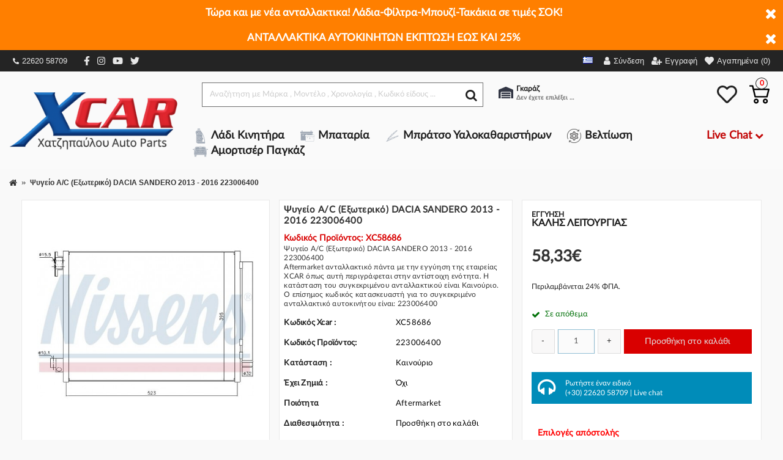

--- FILE ---
content_type: text/html; charset=utf-8
request_url: https://xcar.gr/shop/psigio-ac-eksoteriko-dacia-sandero-2013-2016-223006400
body_size: 37714
content:
<!DOCTYPE html>
<html dir="ltr" lang="el" class="webkit chrome chrome131 mac journal-desktop is-guest skin-11 responsive-layout infinite-scroll center-header mega-header lang-flag lang-flag-mobile currency-symbol currency-symbol-mobile no-secondary-on-mobile filter-columns-mobile soft-shadow extended-layout header-center header-sticky sticky-menu backface product-grid-second-image product-list-no-second-image product-page product-page-58686 layout-2 route-product-product oc2 oc23 oc3 no-currency" data-j2v="2.16.2">
<head>
<meta charset="UTF-8"/>
<meta name="viewport" content="width=device-width, initial-scale=1.0">
<meta name="format-detection" content="telephone=no">
<!--[if IE]><meta http-equiv="X-UA-Compatible" content="IE=Edge,chrome=1"/><![endif]-->
<title>Ψυγείο A/C Εξωτερικό DACIA SANDERO 2013 - 2016 223006400 - Xcar</title>
<base href="https://xcar.gr/shop/"/>
<meta name="description" content="Ψυγείο A/C (Εξωτερικό) DACIA SANDERO 2013 - 2016 223006400 Aftermarket Καινούριο ανταλλακτικό πάντα με την εγγύηση της εταιρείας XCAR. Επίσημος κωδικός κατασκευαστή είναι: 223006400"/>
<meta property="og:title" content="Ψυγείο A/C (Εξωτερικό) DACIA SANDERO 2013 - 2016 223006400"/>
<meta property="og:site_name" content="Xcar"/>
<meta property="og:url" content="https://xcar.gr/shop/psigio-ac-eksoteriko-dacia-sandero-2013-2016-223006400"/>
<meta property="og:description" content="DACIA SANDERO 12- ΨΥΓΕΙΟ A/C ΒΕΝ-ΠΕΤ (51x39,7x1,2)12- TVAL"/>
<meta property="og:type" content="product"/>
<meta property="og:image" content="https://xcar.gr/shop/image/cache/remote/223006400_940321-600x315.jpg"/>
<meta property="og:image:width" content="600"/>
<meta property="og:image:height" content="315"/>
<meta name="twitter:card" content="summary"/>
<meta name="twitter:title" content="Ψυγείο A/C (Εξωτερικό) DACIA SANDERO 2013 - 2016 223006400"/>
<meta name="twitter:description" content="DACIA SANDERO 12- ΨΥΓΕΙΟ A/C ΒΕΝ-ΠΕΤ (51x39,7x1,2)12- TVAL"/>
<meta name="twitter:image" content="https://xcar.gr/shop/image/cache/remote/223006400_940321-200x200.jpg"/>
<meta name="twitter:image:width" content="200"/>
<meta name="twitter:image:height" content="200"/>
<link href="https://xcar.gr/shop/psigio-ac-eksoteriko-dacia-sandero-2013-2016-223006400" rel="canonical"/>
<link href="https://xcar.gr/shop/image/catalog/logo/xxcar-favicon.png.pagespeed.ic.qJXeFZp6Jm.webp" rel="icon"/>
<link rel="stylesheet" href="//fonts.googleapis.com/css?family=Roboto:regular&amp;subset=latin"/>
<link rel="stylesheet" href="https://xcar.gr/shop/catalog/view/A.theme,,_journal2,,_css,,_j-strap.css,,qj2v==2.16.2+javascript,,_font-awesome,,_css,,_font-awesome.min.css,,qj2v==2.16.2+theme,,_journal2,,_lib,,_jquery.ui,,_jquery-ui-slider.min.css,,qj2v==2.16.2+theme,,_journal2,,_lib,,_swiper,,_css,,_swiper.css,,qj2v==2.16.2+theme,,_journal2,,_lib,,_lightgallery,,_css,,_lightgallery.min.css,,qj2v==2.16.2+theme,,_journal2,,_lib,,_magnific-popup,,_magnific-popup.css,,qj2v==2.16.2+javascript,,_jquery,,_datetimepicker,,_bootstrap-datetimepicker.min.css,,qj2v==2.16.2+theme,,_journal2,,_css,,_hint.min.css,,qj2v==2.16.2+theme,,_journal2,,_css,,_journal.css,,qj2v==2.16.2+theme,,_journal2,,_css,,_features.css,,qj2v==2.16.2+theme,,_journal2,,_css,,_header.css,,qj2v==2.16.2+theme,,_journal2,,_css,,_module.css,,qj2v==2.16.2+theme,,_journal2,,_css,,_pages.css,,qj2v==2.16.2+theme,,_journal2,,_css,,_account.css,,qj2v==2.16.2+theme,,_journal2,,_css,,_blog-manager.css,,qj2v==2.16.2+theme,,_journal2,,_css,,_side-column.css,,qj2v==2.16.2,Mcc.bHy_OOJo2V.css.pagespeed.cf.KAff_SBfVZ.css"/>















<link rel="stylesheet" href="https://xcar.gr/shop/catalog/view/theme/journal2/css/A.product.css,,qj2v==2.16.2+category.css,,qj2v==2.16.2+footer.css,,qj2v==2.16.2+icons.css,,qj2v==2.16.2+responsive.css,,qj2v==2.16.2+flex.css,,qj2v==2.16.2+rtl.css,,qj2v==2.16.2,Mcc.KkX23aV1OP.css.pagespeed.cf.8sAtD5aIpE.css"/>






<link rel="stylesheet" href="A.index.php,qroute=journal2,_assets,_css.pagespeed.cf.UCggaCFEZi.css"/>
<script src="https://xcar.gr/shop/catalog/view/theme,_journal2,_lib,_modernizr,_modernizr.min.js,qj2v==2.16.2+javascript,_jquery,_jquery-2.1.1.min.js,qj2v==2.16.2.pagespeed.jc.z745sAUAE1.js"></script><script>eval(mod_pagespeed_cPbYNUQ$Ms);</script>
<script>eval(mod_pagespeed_G8Bf_FDTkx);</script>
<script src="https://xcar.gr/shop/catalog/view/javascript,_bootstrap,_js,_bootstrap.min.js,qj2v==2.16.2+theme,_journal2,_lib,_jquery,_jquery-migrate-1.2.1.min.js,qj2v==2.16.2+theme,_journal2,_lib,_jquery.ui,_jquery-ui-slider.min.js,qj2v==2.16.2+javascript,_common.js,qj2v==2.16.2+javascript,_jquery,_jquery.total-storage.min.js,qj2v==2.16.2+theme,_journal2,_lib,_jquery.tabs,_tabs.js,qj2v==2.16.2.pagespeed.jc.m9L9N4sivr.js"></script><script>eval(mod_pagespeed_betNQBoI7o);</script>
<script>eval(mod_pagespeed_FE2J7hzELs);</script>
<script>eval(mod_pagespeed_Mba2JECwBS);</script>
<script>eval(mod_pagespeed_51PU9_hdX2);</script>
<script>eval(mod_pagespeed_2kD2hg2Fv2);</script>
<script>eval(mod_pagespeed_xSgFzCTwze);</script>
<script type="text/javascript" src="https://xcar.gr/shop/catalog/view/theme/journal2/lib/swiper/js/swiper.jquery.js,qj2v=2.16.2.pagespeed.jm.BHAX5dAXn1.js"></script>
<script src="https://xcar.gr/shop/catalog/view/theme/journal2/lib/ias,_jquery-ias.min.js,qj2v==2.16.2+intense,_intense.min.js,qj2v==2.16.2+lightgallery,_js,_lightgallery.js,qj2v==2.16.2.pagespeed.jc.hbl1rbsUSQ.js"></script><script>eval(mod_pagespeed_La_9dB_Ja8);</script>
<script>eval(mod_pagespeed_AxadQUMHMp);</script>
<script>eval(mod_pagespeed_wPPM0n3GUs);</script>
<script src="https://xcar.gr/shop/catalog/view/theme/journal2/lib/magnific-popup,_jquery.magnific-popup.js,qj2v==2.16.2+actual,_jquery.actual.min.js,qj2v==2.16.2+countdown,_jquery.countdown.js,qj2v==2.16.2+image-zoom,_jquery.imagezoom.min.js,qj2v==2.16.2+lazy,_jquery.lazy.1.6.min.js,qj2v==2.16.2+jqueryc,_jqueryc.js,qj2v==2.16.2.pagespeed.jc.hnhS6RumGW.js"></script><script>eval(mod_pagespeed_$AtAmIFQgo);</script>
<script>eval(mod_pagespeed_KYej6UAgC0);</script>
<script>eval(mod_pagespeed_d7PPPRKfHA);</script>
<script>eval(mod_pagespeed_wWwdgAEBlO);</script>
<script>eval(mod_pagespeed_sKyyGBLBcQ);</script>
<script>eval(mod_pagespeed_fdSkK4aHU7);</script>
<script type="text/javascript" src="https://xcar.gr/shop/catalog/view/javascript/jquery/datetimepicker/moment/moment.min.js,qj2v=2.16.2.pagespeed.jm.NY0qnQdS94.js"></script>
<script type="text/javascript" src="https://xcar.gr/shop/catalog/view/javascript/jquery/datetimepicker/moment/moment-with-locales.min.js,qj2v=2.16.2.pagespeed.jm.mDbnirBARC.js"></script>
<script type="text/javascript" src="https://xcar.gr/shop/catalog/view/javascript/jquery/datetimepicker/bootstrap-datetimepicker.min.js,qj2v=2.16.2.pagespeed.ce.Egp8xH3_c4.js"></script>
<script type="text/javascript" src="https://xcar.gr/shop/catalog/view/theme/journal2/js/journal.js,qj2v=2.16.2.pagespeed.jm.RproNihqSE.js"></script>

  
<script>Journal.COUNTDOWN={DAYS:"Ημέρες",HOURS:"Ωρες",MINUTES:"Λεπτά",SECONDS:"Δευτερόλεπτα"};Journal.NOTIFICATION_BUTTONS='<div class="notification-buttons"><a class="button notification-cart" href="https://xcar.gr/shop/index.php?route=checkout/cart">Εμφάνιση καλαθιού</a><a class="button notification-checkout" href="https://xcar.gr/shop/index.php?route=checkout/checkout">Αγορά</a></div>';</script>
<script src="https://cdnjs.cloudflare.com/ajax/libs/select2/4.0.5/js/select2.min.js"></script>
<script src="https://cdnjs.cloudflare.com/ajax/libs/select2/4.0.5/js/i18n/el.js"></script>
<link rel="stylesheet" href="https://cdnjs.cloudflare.com/ajax/libs/select2/4.0.5/css/select2.min.css"/>
<link rel="stylesheet" href="catalog/view/javascript/lightbox/css/A.lightbox.min.css.pagespeed.cf.Vr9iO1eNCe.css"/>
<script>(function(a,b,c,d,e,f,g){a[e]=a[e]||function(){(a[e].q=a[e].q||[]).push(arguments);};f=b.createElement(c);f.async=true;f.src=d;g=b.getElementsByTagName(c)[0];g.parentNode.insertBefore(f,g);})(window,document,'script','https://analytics.skroutz.gr/analytics.min.js','sa');sa('session','connect','SA-5145-9440');</script>

        <script type="text/javascript">window.isFacebookPixelInHeaderAdded=1;window.isFacebookPixelAdded=1;</script>

        <script type="text/javascript">function facebook_loadScript(url,callback){var script=document.createElement("script");script.type="text/javascript";if(script.readyState){script.onreadystatechange=function(){if(script.readyState==="loaded"||script.readyState==="complete"){script.onreadystatechange=null;if(callback){callback();}}};}else{if(callback){script.onload=callback;}}script.src=url;document.getElementsByTagName("head")[0].appendChild(script);}</script>

        <script type="text/javascript">(function(){var enableCookieBar='true';if(enableCookieBar==='true'){facebook_loadScript("catalog/view/javascript/facebook/cookieconsent.min.js");var css=document.createElement("link");css.setAttribute("rel","stylesheet");css.setAttribute("type","text/css");css.setAttribute("href","catalog/view/theme/css/facebook/cookieconsent.min.css");document.getElementsByTagName("head")[0].appendChild(css);window.addEventListener("load",function(){function setConsent(){fbq('consent',this.hasConsented()?'grant':'revoke');}window.cookieconsent.initialise({palette:{popup:{background:'#237afc'},button:{background:'#fff',text:'#237afc'}},cookie:{name:fbq.consentCookieName},type:'opt-out',showLink:false,content:{allow:"Agree",deny:"Opt Out",header:"Our Site Uses Cookies",message:"By clicking Agree, you agree to our <a class=\"cc-link\" href=\"https:\/\/www.facebook.com\/legal\/terms\/update\" target=\"_blank\">terms of service<\/a>, <a class=\"cc-link\" href=\"https:\/\/www.facebook.com\/policies\/\" target=\"_blank\">privacy policy<\/a> and <a class=\"cc-link\" href=\"https:\/\/www.facebook.com\/policies\/cookies\/\" target=\"_blank\">cookies policy<\/a>."},layout:'basic-header',location:true,revokable:true,onInitialise:setConsent,onStatusChange:setConsent,onRevokeChoice:setConsent},function(popup){if(!popup.getStatus()&&!popup.options.enabled){popup.setStatus(cookieconsent.status.dismiss);}});});}})();</script>

        <script type="text/javascript">(function(){!function(f,b,e,v,n,t,s){if(f.fbq)return;n=f.fbq=function(){n.callMethod?n.callMethod.apply(n,arguments):n.queue.push(arguments)};if(!f._fbq)f._fbq=n;n.push=n;n.loaded=!0;n.version='2.0';n.queue=[];t=b.createElement(e);t.async=!0;t.src=v;s=b.getElementsByTagName(e)[0];s.parentNode.insertBefore(t,s)}(window,document,'script','https://connect.facebook.net/en_US/fbevents.js');var enableCookieBar='true';if(enableCookieBar==='true'){fbq.consentCookieName='fb_cookieconsent_status';(function(){function getCookie(t){var i=("; "+document.cookie).split("; "+t+"=");if(2==i.length)return i.pop().split(";").shift()}var consentValue=getCookie(fbq.consentCookieName);fbq('consent',consentValue==='dismiss'?'grant':'revoke');})();}})();</script>
      

<!-- Google Tag Manager -->
<script>var dataLayer=window.dataLayer=window.dataLayer||[];dataLayer.push({'adwordEnable':'1','adwordConversionID':880975332,'adwordConversionLabel':'0AGmCOfimpcCEOS7iqQD','RemarketingEnable':'1','facebookPixelID':'410091016036960','facebookPixel':'1','currencyCode':'EUR'});</script>
<script>(function(w,d,s,l,i){w[l]=w[l]||[];w[l].push({'gtm.start':new Date().getTime(),event:'gtm.js'});var f=d.getElementsByTagName(s)[0],j=d.createElement(s),dl=l!='dataLayer'?'&l='+l:'';j.async=true;j.src='https://www.googletagmanager.com/gtm.js?id='+i+dl;f.parentNode.insertBefore(j,f);})(window,document,'script','dataLayer','GTM-KMVWX7Z');</script>
<!-- End Google Tag Manager -->
<script>function whenAvailable(name,callback){var interval=10;window.setTimeout(function(){if(window[name]){callback(window[name]);}else{window.setTimeout(arguments.callee,interval);}},interval);}</script>
			
</head>
<body>
<!--[if lt IE 9]>
<div class="old-browser">You are using an old browser. Please <a href="http://windows.microsoft.com/en-us/internet-explorer/download-ie">upgrade to a newer version</a> or <a href="http://browsehappy.com/">try a different browser</a>.</div>
<![endif]-->
<div id="journal-header-notice-984570729" class="journal-header-notice-297 header-notice center-notice  floated-icon fullwidth-notice" style="font-weight: bold; font-size: 17px; color: rgb(255, 255, 255); background-color: rgb(255, 127, 0)">
  <div>
    <span class="notice-text"><span>Τώρα και με νέα ανταλλακτικα! Λάδια-Φίλτρα-Μπουζί-Τακάκια σε τιμές ΣΟΚ!</span></span>

          <button class="close-notice x-icon"></button>
    
    <script>$('#journal-header-notice-984570729 .close-notice').click(function(){var isSticky=$('html').hasClass('header-sticky');var h=$('#journal-header-notice-984570729').outerHeight();Journal.stickyHeaderHeight-=h;$('#journal-header-notice-984570729').slideUp(function(){if(isSticky){$('.header').css('top',$('.header').css('top')-h);}});});$('<style>#journal-header-notice-984570729 .close-notice { color: rgb(255, 255, 255)}</style>').appendTo($('head'));</script>
  </div>
</div>

  <div id="journal-header-notice-1729411874" class="journal-header-notice-296 header-notice center-notice  floated-icon fullwidth-notice" style="font-weight: bold; font-size: 17px; color: rgb(255, 255, 255); background-color: rgb(255, 127, 0)">
  <div>
    <span class="notice-text"><span>ΑΝΤΑΛΛΑΚΤΙΚΑ ΑΥΤΟΚΙΝΗΤΩΝ ΕΚΠΤΩΣΗ ΕΩΣ ΚΑΙ 25%</span></span>

          <button class="close-notice x-icon"></button>
    
    <script>$('#journal-header-notice-1729411874 .close-notice').click(function(){var isSticky=$('html').hasClass('header-sticky');var h=$('#journal-header-notice-1729411874').outerHeight();Journal.stickyHeaderHeight-=h;$('#journal-header-notice-1729411874').slideUp(function(){if(isSticky){$('.header').css('top',$('.header').css('top')-h);}});});$('<style>#journal-header-notice-1729411874 .close-notice { color: rgb(255, 255, 255)}</style>').appendTo($('head'));</script>
  </div>
</div>
<header class="journal-header-center journal-header-mega">
    <div class="header">
        <div class="journal-top-header j-min z-1"></div>
        <div class="journal-menu-bg z-0">
            <div class="sticky-message">
                <p>Καλέστε τώρα στο 22620 58709 για Τηλεφωνικές Παραγγελίες</p>
            </div>
        </div>
        <div class="journal-center-bg j-100 z-0"></div>
        <div id="header" class="journal-header z-2">
            <div class="header-assets top-bar">
                <div class="journal-secondary j-min xs-100 sm-100 md-50 lg-50 xl-50">
                    <div class="links">
                        <ul class="top-menu">
                            <li class="top-menu-item social-phone"><a href="https://www.instagram.com/xcar_autoparts" target="_blank"><svg aria-hidden="true" focusable="false" data-prefix="fas" data-icon="phone-alt" class="svg-inline--fa fa-phone-alt fa-w-16" role="img" xmlns="http://www.w3.org/2000/svg" viewBox="0 0 512 512"><path fill="currentColor" d="M497.39 361.8l-112-48a24 24 0 0 0-28 6.9l-49.6 60.6A370.66 370.66 0 0 1 130.6 204.11l60.6-49.6a23.94 23.94 0 0 0 6.9-28l-48-112A24.16 24.16 0 0 0 122.6.61l-104 24A24 24 0 0 0 0 48c0 256.5 207.9 464 464 464a24 24 0 0 0 23.4-18.6l24-104a24.29 24.29 0 0 0-14.01-27.6z"></path></svg> 22620 58709</a></li>
                            <li class="top-menu-item social-instagram"><a href="https://www.facebook.com/xcarshop" target="_blank"><svg aria-hidden="true" focusable="false" data-prefix="fab" data-icon="facebook-f" class="svg-inline--fa fa-facebook-f fa-w-10" role="img" xmlns="http://www.w3.org/2000/svg" viewBox="0 0 320 512"><path fill="currentColor" d="M279.14 288l14.22-92.66h-88.91v-60.13c0-25.35 12.42-50.06 52.24-50.06h40.42V6.26S260.43 0 225.36 0c-73.22 0-121.08 44.38-121.08 124.72v70.62H22.89V288h81.39v224h100.17V288z"></path></svg></a></li>
                            <li class="top-menu-item social-instagram"><a href="https://www.instagram.com/xcar_autoparts" target="_blank"><svg aria-hidden="true" focusable="false" data-prefix="fab" data-icon="instagram" class="svg-inline--fa fa-instagram fa-w-14" role="img" xmlns="http://www.w3.org/2000/svg" viewBox="0 0 448 512"><path fill="currentColor" d="M224.1 141c-63.6 0-114.9 51.3-114.9 114.9s51.3 114.9 114.9 114.9S339 319.5 339 255.9 287.7 141 224.1 141zm0 189.6c-41.1 0-74.7-33.5-74.7-74.7s33.5-74.7 74.7-74.7 74.7 33.5 74.7 74.7-33.6 74.7-74.7 74.7zm146.4-194.3c0 14.9-12 26.8-26.8 26.8-14.9 0-26.8-12-26.8-26.8s12-26.8 26.8-26.8 26.8 12 26.8 26.8zm76.1 27.2c-1.7-35.9-9.9-67.7-36.2-93.9-26.2-26.2-58-34.4-93.9-36.2-37-2.1-147.9-2.1-184.9 0-35.8 1.7-67.6 9.9-93.9 36.1s-34.4 58-36.2 93.9c-2.1 37-2.1 147.9 0 184.9 1.7 35.9 9.9 67.7 36.2 93.9s58 34.4 93.9 36.2c37 2.1 147.9 2.1 184.9 0 35.9-1.7 67.7-9.9 93.9-36.2 26.2-26.2 34.4-58 36.2-93.9 2.1-37 2.1-147.8 0-184.8zM398.8 388c-7.8 19.6-22.9 34.7-42.6 42.6-29.5 11.7-99.5 9-132.1 9s-102.7 2.6-132.1-9c-19.6-7.8-34.7-22.9-42.6-42.6-11.7-29.5-9-99.5-9-132.1s-2.6-102.7 9-132.1c7.8-19.6 22.9-34.7 42.6-42.6 29.5-11.7 99.5-9 132.1-9s102.7-2.6 132.1 9c19.6 7.8 34.7 22.9 42.6 42.6 11.7 29.5 9 99.5 9 132.1s2.7 102.7-9 132.1z"></path></svg></a></li>
                            <li class="top-menu-item social-instagram"><a href="https://www.youtube.com/channel/UCj-Ig6RdpIDT1Xz9vbazMLQ" target="_blank"><svg aria-hidden="true" focusable="false" data-prefix="fab" data-icon="youtube" class="svg-inline--fa fa-youtube fa-w-18" role="img" xmlns="http://www.w3.org/2000/svg" viewBox="0 0 576 512"><path fill="currentColor" d="M549.655 124.083c-6.281-23.65-24.787-42.276-48.284-48.597C458.781 64 288 64 288 64S117.22 64 74.629 75.486c-23.497 6.322-42.003 24.947-48.284 48.597-11.412 42.867-11.412 132.305-11.412 132.305s0 89.438 11.412 132.305c6.281 23.65 24.787 41.5 48.284 47.821C117.22 448 288 448 288 448s170.78 0 213.371-11.486c23.497-6.321 42.003-24.171 48.284-47.821 11.412-42.867 11.412-132.305 11.412-132.305s0-89.438-11.412-132.305zm-317.51 213.508V175.185l142.739 81.205-142.739 81.201z"></path></svg></a></li>
                            <li class="top-menu-item social-instagram"><a href="https://twitter.com/Xcar94137783" target="_blank"><svg aria-hidden="true" focusable="false" data-prefix="fab" data-icon="twitter" class="svg-inline--fa fa-twitter fa-w-16" role="img" xmlns="http://www.w3.org/2000/svg" viewBox="0 0 512 512"><path fill="currentColor" d="M459.37 151.716c.325 4.548.325 9.097.325 13.645 0 138.72-105.583 298.558-298.558 298.558-59.452 0-114.68-17.219-161.137-47.106 8.447.974 16.568 1.299 25.34 1.299 49.055 0 94.213-16.568 130.274-44.832-46.132-.975-84.792-31.188-98.112-72.772 6.498.974 12.995 1.624 19.818 1.624 9.421 0 18.843-1.3 27.614-3.573-48.081-9.747-84.143-51.98-84.143-102.985v-1.299c13.969 7.797 30.214 12.67 47.431 13.319-28.264-18.843-46.781-51.005-46.781-87.391 0-19.492 5.197-37.36 14.294-52.954 51.655 63.675 129.3 105.258 216.365 109.807-1.624-7.797-2.599-15.918-2.599-24.04 0-57.828 46.782-104.934 104.934-104.934 30.213 0 57.502 12.67 76.67 33.137 23.715-4.548 46.456-13.32 66.599-25.34-7.798 24.366-24.366 44.833-46.132 57.827 21.117-2.273 41.584-8.122 60.426-16.243-14.292 20.791-32.161 39.308-52.628 54.253z"></path></svg></a></li>
                        </ul>
                    </div>
                </div>
                <div class="journal-links j-min xs-100 sm-100 md-50 lg-50 xl-50">
                    <div class="links j-min">
                                                    <div class="journal-language j-min">
                                  <form action="https://xcar.gr/shop/index.php?route=common/language/language" method="post" enctype="multipart/form-data">
    <div id="language" class="">
      <div class="btn-group">
        <button class="dropdown-toggle" type="button" data-hover="dropdown">
          <div>
                                                            <div class="sprite-1 el-gr"></div>
                  
                                                                              </div>
        </button>
        <ul class="dropdown-menu">
                      <li>
              <a onclick="$(this).closest('form').find('input[name=\'code\']').val('el-gr'); $(this).closest('form').submit();">
                                  <div class="sprite-1 el-gr"></div>
                  
                              </a>
            </li>
                      <li>
              <a onclick="$(this).closest('form').find('input[name=\'code\']').val('en-gb'); $(this).closest('form').submit();">
                                  <div class="sprite-1 en-gb"></div>
                  
                              </a>
            </li>
                  </ul>
      </div>
      <input type="hidden" name="code" value=""/>
      <input type="hidden" name="redirect" value="https://xcar.gr/shop/psigio-ac-eksoteriko-dacia-sandero-2013-2016-223006400"/>
    </div>
  </form>

                            </div>
                                                <ul class="top-menu">
                            <li>
          <a href="https://xcar.gr/shop/index.php?route=account/login" title="Σύνδεση" class="m-item "><i style="margin-right: 5px; font-size: 15px" data-icon="&#xf007;"></i>
        <span class="top-menu-link">Σύνδεση</span>
      </a>
          </li>
  <li>
          <a href="https://xcar.gr/shop/index.php?route=account/register" title="Εγγραφή" class="m-item "><i style="margin-right: 5px; font-size: 15px" data-icon="&#xf234;"></i>
        <span class="top-menu-link">Εγγραφή</span>
      </a>
          </li>
  <li>
          <a href="https://xcar.gr/shop/index.php?route=account/wishlist" title="Αγαπημένα (0)" class="m-item hide-on-phone wishlist-total icon-only"><i style="margin-right: 5px; font-size: 14px" data-icon="&#xe662;"></i>
        <span class="top-menu-link">Αγαπημένα (0)</span>
      </a>
          </li>
                        </ul>
                    </div>
                </div>
            </div>
            <div class="header-assets second-bar">
                <div class="journal-logo j-100">
                                            <div id="logo">
                            <a href="https://xcar.gr/shop/">
                                <img src="https://xcar.gr/shop/image/catalog/logo/xlogo1.png.pagespeed.ic.RLhlw80rYs.webp" alt="xcar"/>
                            </a>
                        </div>
                                    </div>
                <div class="second-bar--wrapper">
                    <div class="second-bar--top">
                        <div class="journal-search j-min xs-100 sm-50 md-45 lg-45 xl-45">
                            <div class="wrapper">
        <div id="search" class="input-group j-min">
        <input type="text" name="search" value="" placeholder="Αναζήτηση με Μάρκα , Μοντέλο , Χρονολογία , Κωδικό είδους ..." autocomplete="off" class="form-control input-lg"/>
        <div class="search-loader"><img class="loader-smoke" src="[data-uri]"/><img src="[data-uri]" class="loader-car"/></div>
        <div class="button-search">
            <button type="button"><i class="fa fa-search"></i></button>
        </div>
    </div>
</div>

<script>document.addEventListener('DOMContentLoaded',function(){const _active_sf=document.querySelector('.active-search-filter');const _search_select=document.querySelector('.search-select');const _search_by_code_option=document.querySelector('.search-by-code');const _search_by_normal_option=document.querySelector('.search-by-normal');const _search_select_item=document.querySelectorAll('.search-select li a');if(_active_sf){_active_sf.addEventListener('click',function(e){if(_search_select.classList.contains('open-list')){_search_select.classList.remove('open-list');}else{_search_select.classList.add('open-list');}})}if(_search_select_item){_search_select_item.forEach(function(item,index){item.addEventListener('click',function(e){_active_sf.innerHTML=e.target.innerText;_active_sf.setAttribute('data-active-sf',e.target.getAttribute('data-sf'));if(e.target.getAttribute('data-sf')=='search_by_product_code'){_search_by_code_option.classList.add('hidden-item');_search_by_normal_option.classList.remove('hidden-item');}else{_search_by_code_option.classList.remove('hidden-item');_search_by_normal_option.classList.add('hidden-item');}_search_select.classList.remove('open-list');})})}document.body.addEventListener('click',function(e){const _parent=document.querySelector('.search-filter-list');if(_parent!=null&&e.target!==_parent&&!_parent.contains(e.target)){_search_select.classList.remove('open-list');}});});</script>
                        </div>
                        <div class="header-right-wrapper">
                            <div class="journal-user-actions">
                                <div class="user-garage">
                                    <div class="icon">
                                        <svg aria-hidden="true" focusable="false" data-prefix="fas" data-icon="warehouse" class="svg-inline--fa fa-warehouse fa-w-20" role="img" xmlns="http://www.w3.org/2000/svg" viewBox="0 0 640 512"><path fill="currentColor" d="M504 352H136.4c-4.4 0-8 3.6-8 8l-.1 48c0 4.4 3.6 8 8 8H504c4.4 0 8-3.6 8-8v-48c0-4.4-3.6-8-8-8zm0 96H136.1c-4.4 0-8 3.6-8 8l-.1 48c0 4.4 3.6 8 8 8h368c4.4 0 8-3.6 8-8v-48c0-4.4-3.6-8-8-8zm0-192H136.6c-4.4 0-8 3.6-8 8l-.1 48c0 4.4 3.6 8 8 8H504c4.4 0 8-3.6 8-8v-48c0-4.4-3.6-8-8-8zm106.5-139L338.4 3.7a48.15 48.15 0 0 0-36.9 0L29.5 117C11.7 124.5 0 141.9 0 161.3V504c0 4.4 3.6 8 8 8h80c4.4 0 8-3.6 8-8V256c0-17.6 14.6-32 32.6-32h382.8c18 0 32.6 14.4 32.6 32v248c0 4.4 3.6 8 8 8h80c4.4 0 8-3.6 8-8V161.3c0-19.4-11.7-36.8-29.5-44.3z"></path></svg>
                                    </div>
                                    <div class="text">
                                        <p class="title">Γκαράζ</p>
                                        <span class="garage-item">Δεν έχετε επιλέξει αμάξι.</span>
                                    </div>
                                    <div class="garage-dropdown">
                                        <p class="garage-dropdown--title">Το γκαράζ μου</p>
                                        <div class="garage--cars">
                                            <div class="garage--car active">
                        <span class="garage--car--item">
                          <span carId="" class="garage--car--item--name" data-toggle="tooltip" data-placement="top" title="Επίλεξε αυτοκίνητο">Δεν έχετε επιλέξει αμάξι.</span>
                                                  </span>
                                            </div>
                                                                                        <div class="button-group">
                                                <button onclick="addCarForm()" type="button" class="btn btn-primary btn-garage-add">Προσθήκη</button>
                                                <button onclick="clearCarForm()" type="button" class="btn btn-primary btn-garage-reset"><i class="fa fa-refresh"></i>Καθαρισμός</button>
                                            </div>
                                        </div>
                                    </div>
                                </div>
                            </div>
                            <div class="journal-cart j-min cart-header-custom">
                                <div id="wishlist">
    <svg aria-hidden="true" focusable="false" data-prefix="far" data-icon="heart" class="svg-inline--fa fa-heart fa-w-16" role="img" xmlns="http://www.w3.org/2000/svg" viewBox="0 0 512 512"><path fill="currentColor" d="M458.4 64.3C400.6 15.7 311.3 23 256 79.3 200.7 23 111.4 15.6 53.6 64.3-21.6 127.6-10.6 230.8 43 285.5l175.4 178.7c10 10.2 23.4 15.9 37.6 15.9 14.3 0 27.6-5.6 37.6-15.8L469 285.6c53.5-54.7 64.7-157.9-10.6-221.3zm-23.6 187.5L259.4 430.5c-2.4 2.4-4.4 2.4-6.8 0L77.2 251.8c-36.5-37.2-43.9-107.6 7.3-150.7 38.9-32.7 98.9-27.8 136.5 10.5l35 35.7 35-35.7c37.8-38.5 97.8-43.2 136.5-10.6 51.1 43.1 43.5 113.9 7.3 150.8z"></path></svg>
</div>
<div id="cart" class="btn-group btn-block">
    <button type="button" data-toggle="dropdown" class="btn btn-inverse btn-block btn-lg dropdown-toggle heading">
        <a>
            <span id="cart-total" data-loading-text="Φόρτωση...&nbsp;&nbsp;">0</span>
            <?xml version="1.0" encoding="iso-8859-1"?>

<svg version="1.1" id="Capa_1" xmlns="http://www.w3.org/2000/svg" xmlns:xlink="http://www.w3.org/1999/xlink" x="0px" y="0px" viewBox="0 0 511.997 511.997" style="enable-background:new 0 0 511.997 511.997;" xml:space="preserve">
<g>
	<g>
		<path d="M405.387,362.612c-35.202,0-63.84,28.639-63.84,63.84s28.639,63.84,63.84,63.84s63.84-28.639,63.84-63.84
			S440.588,362.612,405.387,362.612z M405.387,451.988c-14.083,0-25.536-11.453-25.536-25.536s11.453-25.536,25.536-25.536
			c14.083,0,25.536,11.453,25.536,25.536S419.47,451.988,405.387,451.988z"/>
	</g>
</g>
<g>
	<g>
		<path d="M507.927,115.875c-3.626-4.641-9.187-7.348-15.079-7.348H118.22l-17.237-72.12c-2.062-8.618-9.768-14.702-18.629-14.702
			H19.152C8.574,21.704,0,30.278,0,40.856s8.574,19.152,19.152,19.152h48.085l62.244,260.443
			c2.062,8.625,9.768,14.702,18.629,14.702h298.135c8.804,0,16.477-6.001,18.59-14.543l46.604-188.329
			C512.849,126.562,511.553,120.516,507.927,115.875z M431.261,296.85H163.227l-35.853-150.019h341.003L431.261,296.85z"/>
	</g>
</g>
<g>
	<g>
		<path d="M173.646,362.612c-35.202,0-63.84,28.639-63.84,63.84s28.639,63.84,63.84,63.84s63.84-28.639,63.84-63.84
			S208.847,362.612,173.646,362.612z M173.646,451.988c-14.083,0-25.536-11.453-25.536-25.536s11.453-25.536,25.536-25.536
			s25.536,11.453,25.536,25.536S187.729,451.988,173.646,451.988z"/>
	</g>
</g>
<g>
</g>
<g>
</g>
<g>
</g>
<g>
</g>
<g>
</g>
<g>
</g>
<g>
</g>
<g>
</g>
<g>
</g>
<g>
</g>
<g>
</g>
<g>
</g>
<g>
</g>
<g>
</g>
<g>
</g>
</svg>

        </a>
    </button>
    <div class="content">
        <ul class="cart-wrapper">
                            <li>
                    <p class="text-center empty">Το καλάθι αγορών είναι άδειο!</p>
                </li>
                    </ul>
    </div>
</div>
                            </div>
                        </div>
                    </div>
                    <div class="second-bar--bottom">
                        <a href="#" class="menu-category--toggler">Κατηγορίες <i class="fa fa-chevron-down"></i></a>
                        <ul class="second-bar--bottom--menu">
                                                            <li>
                                    <a href="https://xcar.gr/shop/ladi-kinitira">
                                        <img src="[data-uri]" alt="">
                                        <span>Λάδι Κινητήρα</span>
                                    </a>
                                </li>
                                                            <li>
                                    <a href="https://xcar.gr/shop/mpataria">
                                        <img src="[data-uri]" alt="">
                                        <span>Μπαταρία</span>
                                    </a>
                                </li>
                                                            <li>
                                    <a href="https://xcar.gr/shop/mpratso-ialokatharistiron">
                                        <img src="[data-uri]" alt="">
                                        <span>Μπράτσο Υαλοκαθαριστήρων</span>
                                    </a>
                                </li>
                                                            <li>
                                    <a href="https://xcar.gr/shop/veltiosi">
                                        <img src="[data-uri]" alt="">
                                        <span>Βελτίωση</span>
                                    </a>
                                </li>
                                                            <li>
                                    <a href="https://xcar.gr/shop/amortiser-pagkaz">
                                        <img src="[data-uri]" alt="">
                                        <span>Αμορτισέρ Παγκάζ</span>
                                    </a>
                                </li>
                                                    </ul>
                        <div class="second-bar--bottom--live-chat">
                            <span>Live Chat <i class="fa fa-chevron-down"></i></span>
                        </div>
                    </div>
                </div>
            </div>
            <div class="journal-menu j-min xs-100 sm-100 md-100 lg-75 xl-75">
                <style></style>

<div class="mobile-trigger"></div>

<ul class="super-menu mobile-menu menu-centered" style="table-layout: ">
  </ul>
            </div>
        </div>
    </div>
</header>
<script>$(document).ready(function(){$('.menu-category--toggler').click(function(e){e.preventDefault();$('.second-bar--bottom--menu').toggleClass('open');})});$(".garage--car--item--delete").on("click",function(){var request;request=$.ajax({url:'https://xcar.gr/shop/index.php?route=extension/module/sidesearch/deleteCar',type:'GET',data:{'sf-engine':$(this).attr('carId')}});request.done(function(response,textStatus,jqXHR){window.location.reload()});request.fail(function(jqXHR,textStatus,errorThrown){console.error('The following error occurred: '+textStatus,errorThrown);});request.always(function(){});});$(".garage--car--item--name").on("click",function(){var request;request=$.ajax({url:'https://xcar.gr/shop/index.php?route=extension/module/sidesearch/setMainCar',type:'GET',data:{'sf-engine':$(this).attr('carId')}});request.done(function(response,textStatus,jqXHR){var currentUlr=window.location.href;var car=JSON.parse(response);if(car&&car['makeID']&&car['modelTypeID']&&car['doorID']&&car['engineID']){currentUlr=currentUlr.replace(/(sf-make=).*?(&)/,'$1'+car['makeID']+'$2');currentUlr=currentUlr.replace(/(sf-year=).*?(&)/,'$1'+car['modelTypeID']+'$2');currentUlr=currentUlr.replace(/(sf-door=).*?(&)/,'$1'+car['doorID']+'$2');currentUlr=currentUlr.replace(/(sf-engine=).*?(&)/,'$1'+car['engineID']+'$2');}location.href=currentUlr;});request.fail(function(jqXHR,textStatus,errorThrown){console.error('The following error occurred: '+textStatus,errorThrown);});request.always(function(){});});function clearCarForm(){var request;request=$.ajax({url:'https://xcar.gr/shop/index.php?route=extension/module/sidesearch/clearCars',type:'GET',data:{}});request.done(function(response,textStatus,jqXHR){window.location.reload();});request.fail(function(jqXHR,textStatus,errorThrown){console.error('The following error occurred: '+textStatus,errorThrown);});request.always(function(){});}function addCarForm(){var request;request=$.ajax({url:'https://xcar.gr/shop/index.php?route=extension/module/sidesearch/horizontalLayout',type:'GET',data:{}});request.done(function(response,textStatus,jqXHR){Swal.fire({customClass:{container:'carform-select-popup',},html:response,showCloseButton:true,showCancelButton:false,showConfirmButton:false,});$('.carform-select-popup .make-select2').select2({language:"el",theme:'default add-car'});$('.carform-select-popup .year-select2').select2({language:"el",theme:'default add-car'});$('.carform-select-popup .door-select2').select2({language:"el",theme:'default add-car'});$('.carform-select-popup .engine-select2').select2({language:"el",theme:'default add-car'});$('.carform-select-popup .make-select2').on('select2:select',function(e){var make_id=e.params.data.id;if(make_id==-1)return;var year_select=$('.carform-select-popup .year-select2');$('.carform-select-popup .door-select2').empty().trigger("change");$('.carform-select-popup .year-select2').empty().trigger("change");$('.carform-select-popup .sf-year-section .selection .select2-selection__arrow b').hide();$('.carform-select-popup .sf-year-section .loader').css('display','inline-block');$('.carform-select-popup .engine-select2').empty().trigger("change");year_select.empty().trigger("change");getList('car_model',make_id,year_select,()=>{$('.carform-select-popup .sf-year-section .loader').css('display','none');});$('.carform-select-popup .sf-model-section .select2-selection__arrow').addClass('alt-bsh');$('.carform-select-popup .sf-year-section .select2-selection__arrow').removeClass('alt-bsh');});$('.carform-select-popup .year-select2').on('select2:select',function(e){var door_id=e.params.data.id;if(door_id==-1)return;var door_select=$('.carform-select-popup .door-select2');$('.carform-select-popup .door-select2').empty().trigger("change");$('.carform-select-popup .sf-door-section .selection .select2-selection__arrow b').hide();$('.carform-select-popup .sf-door-section .loader').css('display','inline-block');door_select.empty().trigger("change");$('.carform-select-popup .engine-select2').empty().trigger("change");getList('car_door',door_id,door_select,()=>{$('.carform-select-popup .sf-door-section .loader').css('display','none');});});$('.carform-select-popup .door-select2').on('select2:select',function(e){var engine_id=e.params.data.id;if(engine_id==-1)return;var engine_select=$('.carform-select-popup .engine-select2');engine_select.empty().trigger("change");$('.carform-select-popup .engine-select2').empty().trigger("change");$('.carform-select-popup .sf-engine-section .selection .select2-selection__arrow b').hide();$('.carform-select-popup .sf-engine-section .loader').css('display','inline-block');getList('car_engine',engine_id,engine_select,()=>{$('.carform-select-popup .sf-engine-section .loader').css('display','none');});$('.carform-select-popup .sf-categories-simple .loader').css('display','inline-block');getCategories('car_door',engine_id);});$('.carform-select-popup .engine-select2').on('select2:select',function(e){var engine_id=e.params.data.id;if(engine_id==-1)return;var request;request=$.ajax({url:'https://xcar.gr/shop/index.php?route=extension/module/sidesearch/addNewCar',type:'GET',data:{'sf-engine':engine_id}});request.done(function(response,textStatus,jqXHR){var currentUlr=window.location.href;var car=JSON.parse(response);if(car&&car['makeID']&&car['modelTypeID']&&car['doorID']&&car['engineID']){currentUlr=currentUlr.replace(/(sf-make=).*?(&)/,'$1'+car['makeID']+'$2');currentUlr=currentUlr.replace(/(sf-year=).*?(&)/,'$1'+car['modelTypeID']+'$2');currentUlr=currentUlr.replace(/(sf-door=).*?(&)/,'$1'+car['doorID']+'$2');currentUlr=currentUlr.replace(/(sf-engine=).*?(&)/,'$1'+car['engineID']+'$2');}location.href=currentUlr;});request.fail(function(jqXHR,textStatus,errorThrown){console.error('The following error occurred: '+textStatus,errorThrown);});request.always(function(){});});});request.fail(function(jqXHR,textStatus,errorThrown){console.error('The following error occurred: '+textStatus,errorThrown);});request.always(function(){});}</script>
<div class="extended-container">


<div class="sticky-product-header">
  <div class="sticky-product-header--inner">
    <div class="product-name-container">
      <h2 class="product-name">Ψυγείο A/C (Εξωτερικό) DACIA SANDERO 2013 - 2016 223006400</h2>
    </div>
    <div class="product-button-group">

                    <div class="price-container">
                      <p class="product-price">58,33€</p>
                  </div>
      
                    <span class="qty sticky-qty">
          <input type="text" name="quantity-sticky" value="1" data-min-value="1" id="input-quantity-sticky" class="form-control"/>
          <input type="hidden" name="product_id" value="58686"/>
          <input type="hidden" name="extra" value=""/>
          <script>var $inputSticky=$('.sticky-qty input[name="quantity-sticky"]');function upSticky(){var val=parseInt($inputSticky.val(),10)+1||parseInt($inputSticky.attr('data-min-value'),10);$inputSticky.val(val);up();}function downSticky(){var val=parseInt($inputSticky.val(),10)-1||0;var min=parseInt($inputSticky.attr('data-min-value'),10)||1;$inputSticky.val(Math.max(val,min));down();}$('<a href="javascript:;" class="journal-stepper decrease">-</a>').insertBefore($inputSticky).click(downSticky);$('<a href="javascript:;" class="journal-stepper increase">+</a>').insertAfter($inputSticky).click(upSticky);$inputSticky.keydown(function(e){if(e.which===38){upSticky();return false;}if(e.which===40){downSticky();return false;}});</script>
        </span>
                              <button type="button" id="button-cart-sticky" data-loading-text="Φόρτωση..." class="button">
              <span class="button-cart-text">Προσθήκη στο καλάθι</span>
              <span class="button-cart-icon">
                <?xml version="1.0" encoding="iso-8859-1"?>

<svg version="1.1" id="Capa_1" xmlns="http://www.w3.org/2000/svg" xmlns:xlink="http://www.w3.org/1999/xlink" x="0px" y="0px" viewBox="0 0 511.997 511.997" style="enable-background:new 0 0 511.997 511.997;" xml:space="preserve">
<g>
	<g>
		<path d="M405.387,362.612c-35.202,0-63.84,28.639-63.84,63.84s28.639,63.84,63.84,63.84s63.84-28.639,63.84-63.84
			S440.588,362.612,405.387,362.612z M405.387,451.988c-14.083,0-25.536-11.453-25.536-25.536s11.453-25.536,25.536-25.536
			c14.083,0,25.536,11.453,25.536,25.536S419.47,451.988,405.387,451.988z"/>
	</g>
</g>
<g>
	<g>
		<path d="M507.927,115.875c-3.626-4.641-9.187-7.348-15.079-7.348H118.22l-17.237-72.12c-2.062-8.618-9.768-14.702-18.629-14.702
			H19.152C8.574,21.704,0,30.278,0,40.856s8.574,19.152,19.152,19.152h48.085l62.244,260.443
			c2.062,8.625,9.768,14.702,18.629,14.702h298.135c8.804,0,16.477-6.001,18.59-14.543l46.604-188.329
			C512.849,126.562,511.553,120.516,507.927,115.875z M431.261,296.85H163.227l-35.853-150.019h341.003L431.261,296.85z"/>
	</g>
</g>
<g>
	<g>
		<path d="M173.646,362.612c-35.202,0-63.84,28.639-63.84,63.84s28.639,63.84,63.84,63.84s63.84-28.639,63.84-63.84
			S208.847,362.612,173.646,362.612z M173.646,451.988c-14.083,0-25.536-11.453-25.536-25.536s11.453-25.536,25.536-25.536
			s25.536,11.453,25.536,25.536S187.729,451.988,173.646,451.988z"/>
	</g>
</g>
<g>
</g>
<g>
</g>
<g>
</g>
<g>
</g>
<g>
</g>
<g>
</g>
<g>
</g>
<g>
</g>
<g>
</g>
<g>
</g>
<g>
</g>
<g>
</g>
<g>
</g>
<g>
</g>
<g>
</g>
</svg>

              </span>
            </button>
                            </div>
  </div>
</div>

<script src="//cdn.jsdelivr.net/npm/jquery.scrollto@2.1.2/jquery.scrollTo.min.js"></script>
<div id="container" class="container j-container">
  <div class="breadcrumb-section">
    <ul class="breadcrumb">
              <li itemscope itemtype="http://data-vocabulary.org/Breadcrumb"><a href="https://xcar.gr/shop/" itemprop="url"><span itemprop="title"><i class="fa fa-home"></i></span></a></li>
              <li itemscope itemtype="http://data-vocabulary.org/Breadcrumb"><a href="https://xcar.gr/shop/psigio-ac-eksoteriko-dacia-sandero-2013-2016-223006400?extra=0" itemprop="url"><span itemprop="title">Ψυγείο A/C (Εξωτερικό) DACIA SANDERO 2013 - 2016 223006400</span></a></li>
          </ul> 
  </div>
  <div class="row">
                  <div id="content" class="col-sm-12 product-page-content" itemscope itemtype="http://schema.org/Product">
      
      <div class="row product-info">
        <div class="row-top">
          <div class="left">
                          <div class="image">
                                                <a href="https://xcar.gr/shop/image/cache/remote//223006400_940321-1100x900.jpg" title="Ψυγείο A/C (Εξωτερικό) DACIA SANDERO 2013 - 2016 223006400"><img src="https://xcar.gr/shop/image/cache/remote//223006400_940321-500x500.jpg" title="Ψυγείο A/C (Εξωτερικό) DACIA SANDERO 2013 - 2016 223006400" alt="Ψυγείο A/C (Εξωτερικό) DACIA SANDERO 2013 - 2016 223006400" id="image" data-largeimg="https://xcar.gr/shop/image/cache/remote//223006400_940321-1100x900.jpg" itemprop="image"/></a>
              </div>
                                                            <div class="image-gallery" style="display: none !important;">
                              <a href="https://xcar.gr/shop/image/cache/remote//223006400_940321-1100x900.jpg" data-original="https://xcar.gr/shop/image/cache/remote//223006400_940321-1100x900.jpg" title="Ψυγείο A/C (Εξωτερικό) DACIA SANDERO 2013 - 2016 223006400" class="swipebox"><img src="https://xcar.gr/shop/image/cache/remote//223006400_940321-500x500.jpg" title="Ψυγείο A/C (Εξωτερικό) DACIA SANDERO 2013 - 2016 223006400" alt="Ψυγείο A/C (Εξωτερικό) DACIA SANDERO 2013 - 2016 223006400"/></a>
                                        </div>
                        <meta itemprop="description" content="Ψυγείο A/C (Εξωτερικό) DACIA SANDERO 2013 - 2016 223006400 Aftermarket Καινούριο ανταλλακτικό πάντα με την εγγύηση της εταιρείας XCAR. Επίσημος κωδικός κατασκευαστή είναι: 223006400"/>
            
                      </div>
          
                    <div class="row-top--product-information">

            <h1 class="rtpi-heading-title" itemprop="name">Ψυγείο A/C (Εξωτερικό) DACIA SANDERO 2013 - 2016 223006400</h1>
                          <span class="rtpi-product-model">Κωδικός Προϊόντος: XC58686</span>
                        
            <div class="rtpi-description">
              Ψυγείο A/C (Εξωτερικό) DACIA SANDERO 2013 - 2016 223006400<br>Aftermarket ανταλλακτικό πάντα με την εγγύηση της εταιρείας XCAR όπως αυτή περιγράφεται στην αντίστοιχη ενότητα. Η κατάσταση του συγκεκριμένου ανταλλακτικού είναι Καινούριο.<br>Ο επίσημος κωδικός κατασκευαστή για το συγκεκριμένο ανταλλακτικό αυτοκινήτου είναι: 223006400<br>Για την τοποθέτηση του συγκεκριμένου ανταλλακτικού παρακαλώ να απευθύνεστε σε εξειδικευμένο συνεργείο.<br>Σε περίπτωση που δεν γνωρίζεται αν το συγκεκριμένο ανταλλακτικό ταιριάζει στο αυτοκίνητό σας μην διστάσετε να επικοινωνήσετε μαζί μας και θα σας κατατοπίσουμε πλήρως καθώς διαθέτουμε πλούσια γκάμα από Ψυγείο A/C (Εξωτερικό) και γενικότερα για την κατηγορία Ψυγεία
            </div>

            <div class="rtpi-stats">
              <ul class="list-unstyled rtpi-stats--list">
                                  <li class="rtpi-stats--list-item">
                    <span class="label">Κωδικός Xcar :</span>
                    <span class="value">XC58686</span>
                  </li>
                
                                  <li class="rtpi-stats--list-item">
                    <span class="label">Κωδικός Προϊόντος:</span>
                    <span class="value" itemprop="model">223006400</span>
                  </li>
                
                                  <li class="rtpi-stats--list-item">
                    <span class="label">Κατάσταση : </span>
                    <span class="value">Καινούριο</span>
                  </li>
                
                                  <li class="rtpi-stats--list-item">
                    <span class="label">Έχει Ζημιά : </span>
                    <span class="value">Όχι</span>
                  </li>
                
                                  <li class="rtpi-stats--list-item">
                    <span class="label">Ποιότητα</span>
                    <span class="value">Aftermarket</span>
                  </li>
                
                                  <li class="rtpi-stats--list-item">
                    <span class="label">Διαθεσιμότητα :</span>
                                                                  <span class="value">Προσθήκη στο καλάθι</span>
                                                            </li>
                  

                
                                </ul>
            </div>

            <div class="rtpi-cardless-installments">
              <img src="https://xcar.gr/shop/image/cache/catalog/product-page-banners/xbanner-doseis-530x72.png.pagespeed.ic.FApSno09kX.webp" alt="Πρόγραμμα δόσεων χωρίς κάρτα"/>
            </div>
          </div>

          <div class="right">
                        <div class="warranty-container">
              <p class="warranty"><span class="warranty-text">Εγγύηση</span><br>ΚΑΛΗΣ ΛΕΙΤΟΥΡΓΙΑΣ</p>
            </div>

            <div id="product" class="product-options">
              
                              <div class="list-unstyled price" itemprop="offers" itemscope itemtype="http://schema.org/Offer">
                  <meta itemprop="itemCondition" content="http://schema.org/NewCondition"/>
                  <meta itemprop="priceCurrency" content="EUR"/>
                  <meta itemprop="price" content="58.33"/>
                                      <link itemprop="availability" href="http://schema.org/InStock"/>
                                    <div class="custom-product-price-wrapper">
                                          <div>
                        <span class="product-price">58,33€</span>
                      </div>
                                      </div>
                                    <p class="tax-included">Περιλαμβάνεται 24% ΦΠΑ.</p>
                                  </div>
              
                            <div class="stock-container">
                                <p class="in-stock"><i class="fa fa-check"></i> Σε απόθεμα</p>
                              </div>
                
                            
                            
              
              <div class="form-group cart ">
                <div>
                                      <span class="qty">
                      <input type="text" name="quantity" value="1" size="2" data-min-value="1" id="input-quantity" class="form-control"/>
                      <input type="hidden" name="product_id" value="58686"/>
                      <input type="hidden" name="extra" value=""/>
                      <script>var $input=$('.cart input[name="quantity"]');function up(){var val=parseInt($input.val(),10)+1||parseInt($input.attr('data-min-value'),10);$input.val(val);}function down(){var val=parseInt($input.val(),10)-1||0;var min=parseInt($input.attr('data-min-value'),10)||1;$input.val(Math.max(val,min));}$('<a href="javascript:;" class="journal-stepper decrease">-</a>').insertBefore($input).click(down);$('<a href="javascript:;" class="journal-stepper increase">+</a>').insertAfter($input).click(up);$input.keydown(function(e){if(e.which===38){up();return false;}if(e.which===40){down();return false;}});</script>
                    </span>
                                                                  <button type="button" id="button-cart" data-loading-text="Φόρτωση..." class="button">
                          <span class="button-cart-text">Προσθήκη στο καλάθι</span>
                        </button>
                                                                            </div>
              </div>

              
              <div class="ask-an-expert">
                <div class="expert-icon">
                  <i class="fa fa-headphones"></i>
                  
                </div>
                <div class="expert-text">
                  <p>Ρωτήστε έναν ειδικό</p>
                  <p><a href="tel:+302262058709">(+30) 22620 58709</a> | <span onclick="openChat">Live chat</span></p>
                </div>
              </div>

              <div class="product-information-delivery">
                <h6 class="product-information-delivery-heading">Επιλογές απόστολής</h6>
                <ul class="product-information-delivery-list list-unstyled">
                                      <li class="product-information-delivery-list-item"><i class="fa fa-check"></i>Εγγύηση Χαμηλότερης τιμής</li>
                  <li class="product-information-delivery-list-item"><i class="fa fa-check"></i>Άμεση και γρήγορη παράδοση</li>
                </ul>
              </div>

                                            
              
                            
                          </div>
          </div>
        </div>
          
        <div class="product-why-us">
          <ul class="why-us-product-section usp">
            <li class="icon-standard-delivery"><div class="sprite-1 truck"></div><p>Δωρεάν μεταφορικά για αγορές άνω των 300 ευρώ</p></li>
            <li class="icon-2yr"><div class="sprite-1 i2"></div><p>Εγγύηση</p></li>
            <li class="icon-open"><div class="sprite-1 i3"></div><p>10000 τ.μ. έκθεση ανταλλακτικών</p></li>
            <li class="icon-same-day"><div class="sprite-1 i4"></div><p>Περισυλλογή την ίδια μέρα</p></li>
            <li class="icon-20-plus"><div class="sprite-1 i5"></div><p>χρόνια εμπειρία</p></li>
          </ul>
        </div>
        <div class="product-details-navigation">
          <ul class="list-unstyled product-nav-list">
                          <li class="product-nav-list-item item-desc">
                <a onclick="updatePos('tab-description')">Περιγραφή Προϊόντος</a>
              </li>
              
                          <li class="product-nav-list-item item-custom-desc">
                <a onclick="updatePos('tab-custom_description')">Περιγραφή Προμηθευτή</a>
              </li>
                                                  <li class="product-nav-list-item item-comp-cars">
                <a onclick="updatePos('tab-comp-cars')">Εφαρμογές</a>
              </li>
                                      <li class="product-nav-list-item item-extra-codes">
                <a onclick="updatePos('tab-extra-codes')">Έξτρα Κωδικοί</a>
              </li>
                             
            <li class="product-nav-list-item item-warranty">
                <a onclick="updatePos('tab-warranty')">Εγγύηση</a>
              </li>      
            <li class="product-nav-list-item item-contact">
                <a onclick="updatePos('tab-contact')">Επικοινωνήστε μαζί μας</a>
             </li>
            
          </ul>
        </div>
         
      </div>
      <div class="product-details-content">
                  <div class="product-description" id="tab-description">
            <h3 class="product-page">Περιγραφή Προϊόντος</h3>
            <p>DACIA SANDERO 12- ΨΥΓΕΙΟ A/C ΒΕΝ-ΠΕΤ (51x39,7x1,2)12- TVAL</p>

          </div>
          
                  <div class="product-custom_description" id="tab-custom_description">
            <h3 class="product-page">Περιγραφή Προμηθευτή</h3>
            Ψυγείο A/C (Εξωτερικό) DACIA SANDERO 2013 - 2016 223006400<br>Aftermarket ανταλλακτικό πάντα με την εγγύηση της εταιρείας XCAR όπως αυτή περιγράφεται στην αντίστοιχη ενότητα. Η κατάσταση του συγκεκριμένου ανταλλακτικού είναι Καινούριο.<br>Ο επίσημος κωδικός κατασκευαστή για το συγκεκριμένο ανταλλακτικό αυτοκινήτου είναι: 223006400<br>Για την τοποθέτηση του συγκεκριμένου ανταλλακτικού παρακαλώ να απευθύνεστε σε εξειδικευμένο συνεργείο.<br>Σε περίπτωση που δεν γνωρίζεται αν το συγκεκριμένο ανταλλακτικό ταιριάζει στο αυτοκίνητό σας μην διστάσετε να επικοινωνήσετε μαζί μας και θα σας κατατοπίσουμε πλήρως καθώς διαθέτουμε πλούσια γκάμα από Ψυγείο A/C (Εξωτερικό) και γενικότερα για την κατηγορία Ψυγεία
          </div>
           
                          <div class="product-specification" id="tab-extra-codes">
            <h3 class="product-page">Έξτρα Κωδικοί</h3>
            <table class="table table-bordered attribute">             
                              <tbody>
                <tr>
                  <td colspan="2"><strong>223006400</strong></td>
                </tr>
                </tbody>                
                              <tbody>
                <tr>
                  <td colspan="2"><strong>921001908R</strong></td>
                </tr>
                </tbody>                
                              <tbody>
                <tr>
                  <td colspan="2"><strong>921006454R</strong></td>
                </tr>
                </tbody>                
                              <tbody>
                <tr>
                  <td colspan="2"><strong>921006843R</strong></td>
                </tr>
                </tbody>                
                              <tbody>
                <tr>
                  <td colspan="2"><strong>940321</strong></td>
                </tr>
                </tbody>                
                          </table>
          </div>
                          <div class="product-related-section" id="tab-comp-cars">
            <h3 class="product-page">Συμβατά αυτοκίνητα</h3>
            <ul class="list-unstyled comp-cars-list">
                          <li class="comp-cars-list-item">DACIA SANDERO 2013 - 2016 Hatchback / 5dr 1.0 SCe 75  ( B4D 400,B4D 401  ) (73 hp ) Βενζίνη </li>
                          <li class="comp-cars-list-item">DACIA SANDERO 2013 - 2016 Hatchback / 5dr 1.2  ( D4F 732  ) (75 hp ) Βενζίνη </li>
                          <li class="comp-cars-list-item">DACIA SANDERO 2013 - 2016 Hatchback / 5dr 1.2  ( D4F 732  ) (73 hp ) Βενζίνη </li>
                          <li class="comp-cars-list-item">DACIA SANDERO 2013 - 2016 Hatchback / 5dr 1.2 LPG  ( D4F 732  ) (75 hp ) Βενζίνη/αέριο (LPG) </li>
                          <li class="comp-cars-list-item">DACIA SANDERO 2013 - 2016 Hatchback / 5dr 1.5 dCi  ( K9K 612  ) (75 hp ) Πετρέλαιο </li>
                          <li class="comp-cars-list-item">DACIA SANDERO 2013 - 2016 Hatchback / 5dr 1.5 dCi  ( K9K 612,K9K 626  ) (90 hp ) Πετρέλαιο </li>
                          <li class="comp-cars-list-item">DACIA SANDERO 2013 - 2016 Hatchback / 5dr 1.5 dCi  ( K9K 830  ) (84 hp ) Πετρέλαιο </li>
                          <li class="comp-cars-list-item">DACIA SANDERO 2013 - 2016 Hatchback / 5dr 1.5 dCi  (   ) (95 hp ) Πετρέλαιο </li>
                          <li class="comp-cars-list-item">DACIA SANDERO 2013 - 2016 Hatchback / 5dr 1.6  ( K7M 812  ) (83 hp ) Βενζίνη </li>
                          <li class="comp-cars-list-item">DACIA SANDERO 2013 - 2016 Hatchback / 5dr 1.6  (   ) (80 hp ) Βενζίνη </li>
                          <li class="comp-cars-list-item">DACIA SANDERO 2013 - 2016 Hatchback / 5dr TCe 90  ( H4B 400  ) (90 hp ) Βενζίνη </li>
                          <li class="comp-cars-list-item">DACIA SANDERO 2013 - 2016 Hatchback / 5dr TCe 90 LPG  (   ) (90 hp ) Βενζίνη/αέριο (LPG) </li>
                          <li class="comp-cars-list-item">DACIA SANDERO 2016 - ( F/L ) Hatchback / 5dr 1.0 SCe 75  ( B4D 400,B4D 401  ) (73 hp ) Βενζίνη </li>
                          <li class="comp-cars-list-item">DACIA SANDERO 2016 - ( F/L ) Hatchback / 5dr 1.2  ( D4F 732  ) (75 hp ) Βενζίνη </li>
                          <li class="comp-cars-list-item">DACIA SANDERO 2016 - ( F/L ) Hatchback / 5dr 1.2  ( D4F 732  ) (73 hp ) Βενζίνη </li>
                          <li class="comp-cars-list-item">DACIA SANDERO 2016 - ( F/L ) Hatchback / 5dr 1.2 LPG  ( D4F 732  ) (75 hp ) Βενζίνη/αέριο (LPG) </li>
                          <li class="comp-cars-list-item">DACIA SANDERO 2016 - ( F/L ) Hatchback / 5dr 1.5 dCi  ( K9K 612  ) (75 hp ) Πετρέλαιο </li>
                          <li class="comp-cars-list-item">DACIA SANDERO 2016 - ( F/L ) Hatchback / 5dr 1.5 dCi  ( K9K 612,K9K 626  ) (90 hp ) Πετρέλαιο </li>
                          <li class="comp-cars-list-item">DACIA SANDERO 2016 - ( F/L ) Hatchback / 5dr 1.5 dCi  ( K9K 830  ) (84 hp ) Πετρέλαιο </li>
                          <li class="comp-cars-list-item">DACIA SANDERO 2016 - ( F/L ) Hatchback / 5dr 1.5 dCi  (   ) (95 hp ) Πετρέλαιο </li>
                          <li class="comp-cars-list-item">DACIA SANDERO 2016 - ( F/L ) Hatchback / 5dr 1.6  ( K7M 812  ) (83 hp ) Βενζίνη </li>
                          <li class="comp-cars-list-item">DACIA SANDERO 2016 - ( F/L ) Hatchback / 5dr 1.6  (   ) (80 hp ) Βενζίνη </li>
                          <li class="comp-cars-list-item">DACIA SANDERO 2016 - ( F/L ) Hatchback / 5dr TCe 90  ( H4B 400  ) (90 hp ) Βενζίνη </li>
                          <li class="comp-cars-list-item">DACIA SANDERO 2016 - ( F/L ) Hatchback / 5dr TCe 90 LPG  (   ) (90 hp ) Βενζίνη/αέριο (LPG) </li>
                      </div>
         
              
          <div class="product-warranty" id="tab-warranty">
            <h3 class="product-page">Εγγύηση για το προϊόν Ψυγείο A/C (Εξωτερικό) DACIA SANDERO 2013 - 2016 223006400</h3>
            <p>Όλα τα ανταλλακτικά μας συνοδεύονται από εγγύηση καλής λειτουργίας.</p>
<p>Ποιο συγκεκριμένα: Επτά ημέρες (7) σε ηλεκτρικά και ηλεκτρονικά μέρη από την έκδοση του αντίστοιχου παραστατικού.</p>
<p>Σαράντα ημέρες (40) σε κινητήρες από την έκδοση του αντίστοιχου παραστατικού.</p>
<p>Τριάντα ημέρες (30) σε σασμάν και κιβώτια ταχυτήτων από την έκδοση του αντίστοιχου παραστατικού.</p>
<p>*Σε περίπτωση που το ανταλλακτικό είναι ελαττωματικό ή δεν είναι εφικτή η προσαρμογή του στο όχημα ,υπάρχει η δυνατότητα αντικατάστασης.</p>
<p>* Επιστροφές χρημάτων γίνονται εφόσον το ανταλλακτικό κριθεί ελαττωματικό και παραδοθεί στο κατάστημα άρτιο ,όπως επίσης και όταν δεν υπάρχει η δυνατότητα αντικατάστασής του.</p>
<p>Χατζηπαύλου Ανταλλακτικά Αυτοκινήτων</p>
<p>www.xcar.gr</p>
          </div>        
      </div>
      <div class="product-contact-form" id="tab-contact">
          <form method="post" enctype="multipart/form-data" class="form-horizontal">
        <fieldset>
                      <input type="hidden" name="product_id" value="58686"/>
                                <input type="hidden" name="product_name" value="Ψυγείο A/C (Εξωτερικό) DACIA SANDERO 2013 - 2016 223006400"/>
                                <h3 class="product-page">Επικοινωνήστε μαζί μας</h2>
                    <div class="form-group required">
            <label class="col-sm-2 control-label" for="input-name">Όνομα</label>
            <div class="col-sm-10">
              <input type="text" name="name" value="" id="input-name" class="form-control"/>
                          </div>
          </div>
          <div class="form-group">
            <label class="col-sm-2 control-label" for="input-phone">Τηλέφωνο</label>
            <div class="col-sm-10">
              <input type="text" name="phone" value="" id="input-phone" class="form-control"/>
                          </div>
          </div>
          <div class="form-group required">
            <label class="col-sm-2 control-label" for="input-email">Email</label>
            <div class="col-sm-10">
              <input type="text" name="email" value="" id="input-email" class="form-control"/>
                          </div>
          </div>
          <div class="form-group required">
            <label class="col-sm-2 control-label" for="input-enquiry">Μήνυμα</label>
            <div class="col-sm-10">
              <textarea name="enquiry" rows="10" id="input-enquiry" class="form-control"></textarea>
                          </div>
          </div>
          <script src="//www.google.com/recaptcha/api.js" type="text/javascript"></script>
<fieldset>
  <legend>Captcha</legend>
  <div class="form-group required">    <label class="col-sm-2 control-label">Συμπλήρωσε παρακάτω την επαλήθευση captcha</label>
    <div class="col-sm-10">
      <div class="g-recaptcha" data-sitekey="6LdM7d4UAAAAAGgNgLRV7ZoC-eCiPJ8kbZYscXmR"></div>
      </div>
    </div>
</fieldset>

        </fieldset>
                  <div class="buttons">
            <div class="pull-right">
              <input class="btn btn-primary button" type="submit" value="Αποστολή"/>
            </div>
          </div>
          <div class="sucess-send">
            <p></p>
          </div>
              </form>
        </div>
                  </div>
  </div>
</div>

<script>function openChat(){$('#tawkchat-minified-wrapper').click();}</script>

<script type="text/javascript">$('select[name=\'recurring_id\'], input[name="quantity"]').change(function(){$.ajax({url:'index.php?route=product/product/getRecurringDescription',type:'post',data:$('input[name=\'product_id\'], input[name=\'quantity\'], select[name=\'recurring_id\']'),dataType:'json',beforeSend:function(){$('#recurring-description').html('');},success:function(json){$('.alert-dismissible, .text-danger').remove();if(json['success']){$('#recurring-description').html(json['success']);}}});});</script>
<script type="text/javascript">$('#button-cart').on('click',function(){var qty=$('input[name=\'quantity\']').val();dataLayer.push({'event':'addToCart','ecommerce':{'currencyCode':'EUR','add':{'products':[{'name':'Ψυγείο A/C (Εξωτερικό) DACIA SANDERO 2013 - 2016 223006400','id':'58686','price':58.33,'brand':'','category':'Ψύξη-Κλιματισμός-Θέρμανση > Ψυγεία > Ψυγείο A/C (Εξωτερικό)','currency':'EUR','variant':'','quantity':Number(qty)}]}}});fbq('track','AddToCart',{content_ids:'58686',content_type:'product',value:58.33,currency:'EUR'});$.ajax({url:'index.php?route=checkout/cart/add',type:'post',data:$('#product input[type=\'text\'], #product input[type=\'hidden\'], #product input[type=\'radio\']:checked, #product input[type=\'checkbox\']:checked, #product select, #product textarea'),dataType:'json',beforeSend:function(){$('#button-cart').button('loading');},complete:function(){$('#button-cart').button('reset');},success:function(json){$('.alert-dismissible, .text-danger').remove();$('.form-group').removeClass('has-error');if(json['error']){if(json['error']['option']){for(i in json['error']['option']){var element=$('#input-option'+i.replace('_','-'));if(element.parent().hasClass('input-group')){element.parent().after('<div class="text-danger">'+json['error']['option'][i]+'</div>');}else{element.after('<div class="text-danger">'+json['error']['option'][i]+'</div>');}}}if(json['error']['recurring']){$('select[name=\'recurring_id\']').after('<div class="text-danger">'+json['error']['recurring']+'</div>');}if(json['error']['general']){window.alert(json['error']['general']);}$('.text-danger').parent().addClass('has-error');}if(json['success']){if(!Journal.showNotification(json['success'],json['image'],true)){$('.breadcrumb').after('<div class="alert alert-success success">'+json['success']+'<button type="button" class="close" data-dismiss="alert">&times;</button></div>');}$('#cart-total').html(json['total']);if(Journal.scrollToTop){$('html, body').animate({scrollTop:0},'slow');}$('#cart ul').load('index.php?route=common/cart/info ul li');}},error:function(xhr,ajaxOptions,thrownError){alert(thrownError+"\r\n"+xhr.statusText+"\r\n"+xhr.responseText);}});});</script>

<script type="text/javascript">$('#button-cart-sticky').on('click',function(){$.ajax({url:'index.php?route=checkout/cart/add',type:'post',data:$('#product input[type=\'text\'], #product input[type=\'hidden\'], #product input[type=\'radio\']:checked, #product input[type=\'checkbox\']:checked, #product select, #product textarea'),dataType:'json',beforeSend:function(){$('#button-cart-sticky').button('loading');},complete:function(){$('#button-cart-sticky').button('reset');},success:function(json){$('.alert-dismissible, .text-danger').remove();$('.form-group').removeClass('has-error');if(json['error']){if(json['error']['option']){for(i in json['error']['option']){var element=$('#input-option'+i.replace('_','-'));if(element.parent().hasClass('input-group')){element.parent().after('<div class="text-danger">'+json['error']['option'][i]+'</div>');}else{element.after('<div class="text-danger">'+json['error']['option'][i]+'</div>');}}}if(json['error']['recurring']){$('select[name=\'recurring_id\']').after('<div class="text-danger">'+json['error']['recurring']+'</div>');}if(json['error']['general']){window.alert(json['error']['general']);}$('.text-danger').parent().addClass('has-error');}if(json['success']){if(!Journal.showNotification(json['success'],json['image'],true)){$('.breadcrumb').after('<div class="alert alert-success success">'+json['success']+'<button type="button" class="close" data-dismiss="alert">&times;</button></div>');}$('#cart-total').html(json['total']);if(Journal.scrollToTop){$('html, body').animate({scrollTop:0},'slow');}$('#cart ul').load('index.php?route=common/cart/info ul li');}},error:function(xhr,ajaxOptions,thrownError){alert(thrownError+"\r\n"+xhr.statusText+"\r\n"+xhr.responseText);}});});</script>


<script type="text/javascript">$('.date').datetimepicker({language:document.cookie.match(new RegExp('language=([^;]+)'))&&document.cookie.match(new RegExp('language=([^;]+)'))[1],pickTime:false});$('.datetime').datetimepicker({language:document.cookie.match(new RegExp('language=([^;]+)'))&&document.cookie.match(new RegExp('language=([^;]+)'))[1],pickDate:true,pickTime:true});$('.time').datetimepicker({language:document.cookie.match(new RegExp('language=([^;]+)'))&&document.cookie.match(new RegExp('language=([^;]+)'))[1],pickDate:false});function updatePos(id){$('body').scrollTo($('#'+id),1000,{offset:-40});}$('button[id^=\'button-upload\']').on('click',function(){var node=this;$('#form-upload').remove();$('body').prepend('<form enctype="multipart/form-data" id="form-upload" style="display: none;"><input type="file" name="file" /></form>');$('#form-upload input[name=\'file\']').trigger('click');if(typeof timer!='undefined'){clearInterval(timer);}timer=setInterval(function(){if($('#form-upload input[name=\'file\']').val()!=''){clearInterval(timer);$.ajax({url:'index.php?route=tool/upload',type:'post',dataType:'json',data:new FormData($('#form-upload')[0]),cache:false,contentType:false,processData:false,beforeSend:function(){$(node).button('loading');},complete:function(){$(node).button('reset');},success:function(json){$('.text-danger').remove();if(json['error']){$(node).parent().find('input').after('<div class="text-danger">'+json['error']+'</div>');}if(json['success']){alert(json['success']);$(node).parent().find('input').val(json['code']);}},error:function(xhr,ajaxOptions,thrownError){alert(thrownError+"\r\n"+xhr.statusText+"\r\n"+xhr.responseText);}});}},500);});</script>
<script type="text/javascript">$('#review').delegate('.pagination a','click',function(e){e.preventDefault();$('#review').fadeOut('slow');$('#review').load(this.href);$('#review').fadeIn('slow');});$('#review').load('index.php?route=product/product/review&product_id=58686');$('#button-review').on('click',function(){$.ajax({url:'index.php?route=product/product/write&product_id=58686',type:'post',dataType:'json',data:$("#form-review").serialize(),beforeSend:function(){$('#button-review').button('loading');},complete:function(){$('#button-review').button('reset');},success:function(json){$('.alert-dismissible').remove();if(json['error']){$('#review').after('<div class="alert alert-danger alert-dismissible warning"><i class="fa fa-exclamation-circle"></i> '+json['error']+'</div>');}if(json['success']){$('#review').after('<div class="alert alert-success alert-dismissible success"><i class="fa fa-check-circle"></i> '+json['success']+'</div>');$('input[name=\'name\']').val('');$('textarea[name=\'text\']').val('');$('input[name=\'rating\']:checked').prop('checked',false);}}});});$(document).ready(function(){$('.thumbnails').magnificPopup({type:'image',delegate:'a',gallery:{enabled:true}});});</script>

        <input type="hidden" id="fbProductID" value="58686"/>
      
 <script>var dataLayer=window.dataLayer=window.dataLayer||[];dataLayer.push({'event':'productDetailView','ecommerce':{'detail':{'actionField':{'list':'Ψύξη-Κλιματισμός-Θέρμανση > Ψυγεία > Ψυγείο A/C (Εξωτερικό)'},'products':[{'name':'Ψυγείο A/C (Εξωτερικό) DACIA SANDERO 2013 - 2016 223006400','id':'58686','price':58.33,'brand':'','category':'Ψύξη-Κλιματισμός-Θέρμανση > Ψυγεία > Ψυγείο A/C (Εξωτερικό)','variant':'','currency':'EUR'}]}},'google_tag_params':{'ecomm_prodid':'58686','ecomm_pagetype':'Product View','ecomm_totalvalue':58.33,}});whenAvailable("fbq",function(t){fbq('track','ViewContent',{content_name:'Ψυγείο A/C (Εξωτερικό) DACIA SANDERO 2013 - 2016 223006400',content_category:'Ψύξη-Κλιματισμός-Θέρμανση > Ψυγεία > Ψυγείο A/C (Εξωτερικό)',referrer:document.referrer,userAgent:navigator.userAgent,language:navigator.language,content_ids:'58686',content_type:'product',value:58.33,currency:'EUR'});});</script>
 </div>
<footer class="fullwidth-footer">
  <div id="footer">
    <div class="row columns " style="background-color: rgb(255, 255, 255); margin-bottom: 60px; padding-top: 120px; padding-right: 15px; padding-bottom: 15px; padding-left: 15px; color: rgb(156, 156, 156)">
              <div class="column  text xs-100 sm-50 md-25 lg-25 xl-25 no-title">
                                <div class="column-text-wrap  block-icon-top" style="">
                            <span><div class="footer-contact-info">
<div class="footer-logo"><img alt="xcar" src="/shop/image/catalog/logo/xxcar-logo-footer.png.pagespeed.ic.FeUhRTzGmb.webp"/></div>

<div class="footer-contact">
<p class="footer-contact--title">&Epsilon;&pi;&iota;&kappa;&omicron;&iota;&nu;&omega;&nu;ί&alpha;</p>

<ul class="list-unstyled footer-contact--list">
	<li class="footer-contact--list-item"><i class="fa fa-phone"></i><a href="tel:2262058709">22620 58709</a></li>
	<li class="footer-contact--list-item"><i class="fa fa-comment"></i><a href="#">Live Chat</a></li>
	<li class="footer-contact--list-item"><i class="fa fa-envelope"></i><a href="mailto:info@xcar.gr">info@xcar.gr</a></li>
</ul>
</div>
</div></span>
            </div>
                  </div>
              <div class="column  menu xs-100 sm-50 md-25 lg-25 xl-25 ">
                      <h3>Η Εταιρεία</h3>
                                <div class="column-menu-wrap" style="">
              <ul>
                
                                      <li><a href="/shop/index.php?route=information/dropshipping" title="Υπηρεσία Drop Shipping" class="m-item ">Υπηρεσία Drop Shipping</a></li>
                                  
                                      <li><a href="https://xcar.gr/shop/antallaktika-autokiniton" title="Xcar Blog Ανταλλακτικά αυτοκινήτων" class="m-item ">Xcar Blog Ανταλλακτικά αυτοκινήτων</a></li>
                                  
                                      <li><a href="https://xcar.gr/shop/index.php?route=information/information&amp;information_id=4" title="Σχετικά με εμάς" class="m-item ">Σχετικά με εμάς</a></li>
                                  
                                      <li><a href="https://xcar.gr/shop/index.php?route=information/information&amp;information_id=6" title="Αποστολές &amp; Επιστροφές" class="m-item ">Αποστολές &amp; Επιστροφές</a></li>
                                  
                                      <li><a href="https://xcar.gr/shop/index.php?route=information/information&amp;information_id=3" title="Πολιτική Απορρήτου" class="m-item ">Πολιτική Απορρήτου</a></li>
                                  
                                      <li><a href="https://xcar.gr/shop/index.php?route=information/information&amp;information_id=5" title="Όροι Χρήσης" class="m-item ">Όροι Χρήσης</a></li>
                                  
                                      <li><a href="https://xcar.gr/shop/index.php?route=information/information&amp;information_id=11" title="Τρόποι Πληρωμής" class="m-item ">Τρόποι Πληρωμής</a></li>
                                                </ul>
            </div>
                  </div>
              <div class="column  menu xs-100 sm-50 md-25 lg-25 xl-25 ">
                      <h3>Ο Λογαριασμός μου</h3>
                                <div class="column-menu-wrap" style="">
              <ul>
                
                                      <li><a href="https://www.acscourier.net/el/track-and-trace" title="Παρακολούθηση Αποστολής ACS" class="m-item " target="_blank">Παρακολούθηση Αποστολής ACS</a></li>
                                  
                                      <li><a href="https://www.elta-courier.gr/search" title="Παρακολούθηση Αποστολής ΕΛΤΑ ΠΟΡΤΑ ΠΟΡΤΑ" class="m-item " target="_blank">Παρακολούθηση Αποστολής ΕΛΤΑ ΠΟΡΤΑ ΠΟΡΤΑ</a></li>
                                  
                                      <li><a href="https://xcar.gr/shop/index.php?route=checkout/cart" title="Καλάθι Αγορών" class="m-item ">Καλάθι Αγορών</a></li>
                                  
                                      <li><a href="https://xcar.gr/shop/index.php?route=account/wishlist" title="Αγαπημένα (0)" class="m-item wishlist-total">Αγαπημένα (0)</a></li>
                                  
                                      <li><a href="https://xcar.gr/shop/index.php?route=account/account" title="O Λογαριασμός μου" class="m-item ">O Λογαριασμός μου</a></li>
                                                </ul>
            </div>
                  </div>
              <div class="column  menu xs-100 sm-50 md-25 lg-25 xl-25 ">
                      <h3>Υποστήριξη</h3>
                                <div class="column-menu-wrap" style="">
              <ul>
                
                                      <li><a href="https://xcar.gr/shop/index.php?route=information/contact" title="Επικοινωνήστε μαζί μας" class="m-item ">Επικοινωνήστε μαζί μας</a></li>
                                  
                                      <li><a href="https://xcar.gr/shop/index.php?route=information/information&amp;information_id=7" title="Εγγύηση" class="m-item ">Εγγύηση</a></li>
                                                </ul>
            </div>
                  </div>
              <div class="column  newsletter xs-100 sm-50 md-25 lg-25 xl-25 no-title">
                                <div class="column-wrap" style=""><div class="fullwidth-container">
<div id="journal-newsletter-1413728100" class="journal-newsletter-289 box journal-newsletter text-left " style="; ">
    <div class="box-content" style="">
          <span class="newsletter-text" style="">Εγγραφή στο Newsletter</span>
        <span class="newsletter-input-wrap" style="">
      <input type="text" class="newsletter-email" placeholder="Συμπληρώστε το email σας..." style=""/>
      <a class="newsletter-button button" onclick="Journal.newsletter($('#journal-newsletter-1413728100'));" style="">Εγγραφή</a>
    </span>
  </div>
  <script>$("<style></style>").appendTo($('head'));</script>
</div>
</div>
</div>
                  </div>
          </div>
          <div class="row columns " style="background-color: rgb(74, 74, 74); margin-bottom: 60px; padding-right: 15px; padding-left: 15px; color: rgb(156, 156, 156)">
              <div class="column  text xs-100 sm-50 md-25 lg-25 xl-25 ">
                      <h3>Θέλετε Βοήθεια ;</h3>
                                <div class="column-text-wrap  block-icon-top" style="">
                            <span><p class="footer-row-two-open-hours">&Delta;&epsilon;&upsilon;&tau;έ&rho;&alpha; - &Pi;&alpha;&rho;. 08:00 - 17:00</p>

<p class="footer-row-two-open-hours">&Sigma;ά&beta;&beta;&alpha;&tau;&omicron; 08:00 - 13:00</p>

<p class="footer-row-two-phone-1"><i class="fa fa-phone"></i><a href="tel:2262058709" title="Καλέστε μας!">(+30) 22620 58709</a></p>

<p class="footer-row-two-phone-1"><i class="fa fa-mobile"></i>Vodafone : <a href="tel:6985078221" title="Αριθμός What's up">69</a><a href="Tel:6941581020">41581020</a></p>

<p class="footer-row-two-phone-1"><i class="fa fa-mobile"></i>Vodafone : <a href="tel:6946001764" title="Αριθμός Vodafone">6946001764</a></p>

<p class="footer-row-two-email"><i class="fa fa-envelope"></i><a href="mailto:info@xcar.gr" title="Στείλτε μας email!">info@xcar.gr</a></p></span>
            </div>
                  </div>
              <div class="column  text xs-100 sm-50 md-25 lg-25 xl-25 ">
                      <h3>Ακολουθήστε μας</h3>
                                <div class="column-text-wrap  block-icon-top" style="">
                            <span><div class="footer-row-two-social">
<ul class="list-unstyled">
	<li><a href="https://www.facebook.com/xcarshop" target="_blank" title="Ανακαλύψτε μας στο Facebook!"><i class="fa fa-facebook"></i></a></li>
	<li><a href="https://www.instagram.com/xcar_autoparts/" target="_blank" title="Βρείτε μας στο Instagram!"><i class="fa fa-instagram"></i></a></li>
	<li><a href="https://www.youtube.com/channel/UCj-Ig6RdpIDT1Xz9vbazMLQ" target="_blank" title="Βίντεο από το Xcar"><i class="fa fa-youtube"></i></a></li>
	<li><a href="https://plus.google.com/100163486425240032841" target="_blank" title="Xcar Google+"><i class="fa fa-google-plus"></i></a></li>
</ul>
</div>

<div class="footer-row-two-under-social">
<ul class="list-unstyled viber-skype-list">
	<li><a href="viber://chat?number=6941581020" title="Αριθμός Viber"><img alt="Viber Icon" src="[data-uri]"/>6941581020</a></li>
	<li style="display: -webkit-box; display: -moz-box; display: -ms-flexbox; display: -webkit-flex; display: flex;">
	<div class="sprite-1 skype_img_rs" style="margin-right: 15px;">&nbsp;</div>
	<a href="skype:antallaktika_1?userinfo" title="Καλέστε μας στο Skype!">info@xcar.gr</a></li>
</ul>
</div></span>
            </div>
                  </div>
              <div class="column  text xs-100 sm-50 md-25 lg-25 xl-25 ">
                      <h3>Συνεργάτες</h3>
                                <div class="column-text-wrap  block-icon-top" style="">
                            <span><p><img alt="Συνεργάτης με το Car.gr" class="pist-img" src="image/xcargrlogo.png.pagespeed.ic.NHRbpYMEQB.webp" title="Συνεργάτης με το Car.gr"/></p></span>
            </div>
                  </div>
          </div>
    <script src="https://cdn.jsdelivr.net/npm/sweetalert2@9"></script>
  </div>
  <div class="bottom-footer fullwidth-bar">
    <div class="">
              <div class="copyright">Ανταλλακτικά Αυτοκινήτων Xcar.gr © από την <a href="https://dtek.gr/" title="Κατασκευή Ιστοσελίδων DTek" target="_blank">Dtek Networking</a></div>
                    <div class="payments">
                                    <a href="https://paycenter.piraeusbank.gr/redirection/Content/HTML/3DSecure_el.html" target="_blank"><img src="[data-uri]" alt="Mastercard"/></a>
                                                <a href="https://paycenter.piraeusbank.gr/redirection/Content/HTML/3DSecure_el.html" target="_blank"><img src="[data-uri]" alt="Visa"/></a>
                                                <img src="[data-uri]" alt="Maestro"/>
                                                <img src="[data-uri]" alt="Mastercard2"/>
                                                <img src="[data-uri]" alt="Visa2"/>
                                                <img src="[data-uri]" alt="Paypal"/>
                              </div>
          </div>
  </div>

        <script type="text/javascript">if(typeof window.isFacebookPixelInHeaderAdded==='undefined'){function facebook_loadScript(url,callback){var script=document.createElement("script");script.type="text/javascript";if(script.readyState){script.onreadystatechange=function(){if(script.readyState==="loaded"||script.readyState==="complete"){script.onreadystatechange=null;if(callback){callback();}}};}else{if(callback){script.onload=callback;}}script.src=url;document.getElementsByTagName("head")[0].appendChild(script);}}</script>

        <script type="text/javascript">if(typeof window.isFacebookPixelInHeaderAdded==='undefined'){(function(){var enableCookieBar='true';if(enableCookieBar==='true'){facebook_loadScript("catalog/view/javascript/facebook/cookieconsent.min.js");var css=document.createElement("link");css.setAttribute("rel","stylesheet");css.setAttribute("type","text/css");css.setAttribute("href","catalog/view/theme/css/facebook/cookieconsent.min.css");document.getElementsByTagName("head")[0].appendChild(css);window.addEventListener("load",function(){function setConsent(){fbq('consent',this.hasConsented()?'grant':'revoke');}window.cookieconsent.initialise({palette:{popup:{background:'#237afc'},button:{background:'#fff',text:'#237afc'}},cookie:{name:fbq.consentCookieName},type:'opt-out',showLink:false,content:{allow:"Agree",deny:"Opt Out",header:"Our Site Uses Cookies",message:"By clicking Agree, you agree to our <a class=\"cc-link\" href=\"https:\/\/www.facebook.com\/legal\/terms\/update\" target=\"_blank\">terms of service<\/a>, <a class=\"cc-link\" href=\"https:\/\/www.facebook.com\/policies\/\" target=\"_blank\">privacy policy<\/a> and <a class=\"cc-link\" href=\"https:\/\/www.facebook.com\/policies\/cookies\/\" target=\"_blank\">cookies policy<\/a>."},layout:'basic-header',location:true,revokable:true,onInitialise:setConsent,onStatusChange:setConsent,onRevokeChoice:setConsent},function(popup){if(!popup.getStatus()&&!popup.options.enabled){popup.setStatus(cookieconsent.status.dismiss);}});});}})();}</script>

        <script type="text/javascript">if(typeof window.isFacebookPixelInHeaderAdded==='undefined'){(function(){!function(f,b,e,v,n,t,s){if(f.fbq)return;n=f.fbq=function(){n.callMethod?n.callMethod.apply(n,arguments):n.queue.push(arguments)};if(!f._fbq)f._fbq=n;n.push=n;n.loaded=!0;n.version='2.0';n.queue=[];t=b.createElement(e);t.async=!0;t.src=v;s=b.getElementsByTagName(e)[0];s.parentNode.insertBefore(t,s)}(window,document,'script','https://connect.facebook.net/en_US/fbevents.js');var enableCookieBar='true';if(enableCookieBar==='true'){fbq.consentCookieName='fb_cookieconsent_status';(function(){function getCookie(t){var i=("; "+document.cookie).split("; "+t+"=");if(2==i.length)return i.pop().split(";").shift()}var consentValue=getCookie(fbq.consentCookieName);fbq('consent',consentValue==='dismiss'?'grant':'revoke');})();}})();}window.isFacebookPixelAdded=1;</script>

              
</footer>

              
<div class="scroll-top"></div>
<script src="https://xcar.gr/shop/catalog,_view,_theme,_journal2,_lib,_lightgallery,_js,_lg-thumbnail.min.js,qj2v==2.16.2+catalog,_view,_theme,_journal2,_lib,_hover-intent,_jquery.hoverIntent.min.js,qj2v==2.16.2+catalog,_view,_theme,_journal2,_lib,_pnotify,_jquery.pnotify.min.js,qj2v==2.16.2+catalog,_view,_theme,_journal2,_lib,_vide,_jquery.vide.min.js,qj2v==2.16.2+catalog,_view,_theme,_journal2,_lib,_respond,_respond.js,qj2v==2.16.2+catalog,_view,_theme,_journal2,_lib,_autocomplete2,_jquery.autocomplete2.min.js,qj2v==2.16.2+catalog,_view,_theme,_journal2,_js,_init.js,qj2v==2.16.2+catalog,_view,_javascript,_lightbox,_js,_lightbox.min.js+index.php,qroute==journal2,_assets,_js.pagespeed.jc.IXY15j0TVW.js"></script><script>eval(mod_pagespeed_trMPTl4LtL);</script>
<script>eval(mod_pagespeed_xo0eLotVZr);</script>
<script>eval(mod_pagespeed_XX0LF8gEN0);</script>
<script>eval(mod_pagespeed_eNDvnhhmKL);</script>
<script>eval(mod_pagespeed_W4pzL58DEe);</script>
<script>eval(mod_pagespeed_BYmM5dxP_n);</script>
<script>eval(mod_pagespeed_juPgusCGXC);</script>

<script>eval(mod_pagespeed_FN34w$0vvZ);</script>
  <script>eval(mod_pagespeed_uY3rl9HjNH);</script>
<!--Start of Tawk.to Script-->
<script type="text/javascript">var Tawk_API=Tawk_API||{},Tawk_LoadStart=new Date();(function(){var s1=document.createElement("script"),s0=document.getElementsByTagName("script")[0];s1.async=true;s1.src='https://embed.tawk.to/595f66e16edc1c10b0344cc7/default';s1.charset='UTF-8';s1.setAttribute('crossorigin','*');s0.parentNode.insertBefore(s1,s0);})();</script>
<!--End of Tawk.to Script-->

<script>$(document).ready(function(){$('.second-bar--bottom--live-chat').on('click',function(e){Tawk_API.maximize();})});</script>

<script>var dataLayer=window.dataLayer=window.dataLayer||[];function GAaddWishlist(name,sku,price,brand,category){dataLayer.push({'event':'addToWishlist','ecommerce':{'currencyCode':'EUR','add':{'products':[{'name':name,'id':sku,'price':price,'brand':brand,'category':category,'quantity':1,'currency':'EUR'}]}}});whenAvailable("fbq",function(t){fbq('track','AddToWishlist',{content_ids:sku,content_type:'product',value:price,currency:'EUR'});});}function GAaddCompare(name,sku,price,brand,category){dataLayer.push({'event':'addToCompare','ecommerce':{'currencyCode':'EUR','add':{'products':[{'name':name,'id':sku,'price':price,'brand':brand,'category':category,'currency':'EUR'}]}}});}function GAaddProduct(name,sku,price,brand,category){dataLayer.push({'event':'addToCart','ecommerce':{'currencyCode':'EUR','add':{'products':[{'name':name,'id':sku,'price':price,'brand':brand,'category':category,'quantity':1,'currency':'EUR'}]}}});whenAvailable("fbq",function(t){fbq('track','AddToCart',{content_ids:sku,content_type:'product',value:price,currency:'EUR'});});}function GAClick(name,sku,price,brand,category){dataLayer.push({'event':'productClick','ecommerce':{'click':{'actionField':{'list':category},'products':[{'name':name,'id':sku,'price':price,'brand':brand,'category':category,'currency':'EUR'}]}}});}function GARemoveCart(name,sku,price,brand,category,qty){dataLayer.push({'event':'removeFromCart','ecommerce':{'remove':{'products':[{'name':name,'id':sku,'price':price,'brand':brand,'category':category,'quantity':qty,'currency':'EUR'}]}}});}dataLayer.push({'event':'remarketing',});</script>
<noscript><iframe src="https://www.googletagmanager.com/ns.html?id=GTM-KMVWX7Z" height="0" width="0" style="display:none;visibility:hidden"></iframe></noscript>
			
</body>
</html>




--- FILE ---
content_type: text/html; charset=utf-8
request_url: https://www.google.com/recaptcha/api2/anchor?ar=1&k=6LdM7d4UAAAAAGgNgLRV7ZoC-eCiPJ8kbZYscXmR&co=aHR0cHM6Ly94Y2FyLmdyOjQ0Mw..&hl=en&v=PoyoqOPhxBO7pBk68S4YbpHZ&size=normal&anchor-ms=20000&execute-ms=30000&cb=eqsj6ee3l7cx
body_size: 49307
content:
<!DOCTYPE HTML><html dir="ltr" lang="en"><head><meta http-equiv="Content-Type" content="text/html; charset=UTF-8">
<meta http-equiv="X-UA-Compatible" content="IE=edge">
<title>reCAPTCHA</title>
<style type="text/css">
/* cyrillic-ext */
@font-face {
  font-family: 'Roboto';
  font-style: normal;
  font-weight: 400;
  font-stretch: 100%;
  src: url(//fonts.gstatic.com/s/roboto/v48/KFO7CnqEu92Fr1ME7kSn66aGLdTylUAMa3GUBHMdazTgWw.woff2) format('woff2');
  unicode-range: U+0460-052F, U+1C80-1C8A, U+20B4, U+2DE0-2DFF, U+A640-A69F, U+FE2E-FE2F;
}
/* cyrillic */
@font-face {
  font-family: 'Roboto';
  font-style: normal;
  font-weight: 400;
  font-stretch: 100%;
  src: url(//fonts.gstatic.com/s/roboto/v48/KFO7CnqEu92Fr1ME7kSn66aGLdTylUAMa3iUBHMdazTgWw.woff2) format('woff2');
  unicode-range: U+0301, U+0400-045F, U+0490-0491, U+04B0-04B1, U+2116;
}
/* greek-ext */
@font-face {
  font-family: 'Roboto';
  font-style: normal;
  font-weight: 400;
  font-stretch: 100%;
  src: url(//fonts.gstatic.com/s/roboto/v48/KFO7CnqEu92Fr1ME7kSn66aGLdTylUAMa3CUBHMdazTgWw.woff2) format('woff2');
  unicode-range: U+1F00-1FFF;
}
/* greek */
@font-face {
  font-family: 'Roboto';
  font-style: normal;
  font-weight: 400;
  font-stretch: 100%;
  src: url(//fonts.gstatic.com/s/roboto/v48/KFO7CnqEu92Fr1ME7kSn66aGLdTylUAMa3-UBHMdazTgWw.woff2) format('woff2');
  unicode-range: U+0370-0377, U+037A-037F, U+0384-038A, U+038C, U+038E-03A1, U+03A3-03FF;
}
/* math */
@font-face {
  font-family: 'Roboto';
  font-style: normal;
  font-weight: 400;
  font-stretch: 100%;
  src: url(//fonts.gstatic.com/s/roboto/v48/KFO7CnqEu92Fr1ME7kSn66aGLdTylUAMawCUBHMdazTgWw.woff2) format('woff2');
  unicode-range: U+0302-0303, U+0305, U+0307-0308, U+0310, U+0312, U+0315, U+031A, U+0326-0327, U+032C, U+032F-0330, U+0332-0333, U+0338, U+033A, U+0346, U+034D, U+0391-03A1, U+03A3-03A9, U+03B1-03C9, U+03D1, U+03D5-03D6, U+03F0-03F1, U+03F4-03F5, U+2016-2017, U+2034-2038, U+203C, U+2040, U+2043, U+2047, U+2050, U+2057, U+205F, U+2070-2071, U+2074-208E, U+2090-209C, U+20D0-20DC, U+20E1, U+20E5-20EF, U+2100-2112, U+2114-2115, U+2117-2121, U+2123-214F, U+2190, U+2192, U+2194-21AE, U+21B0-21E5, U+21F1-21F2, U+21F4-2211, U+2213-2214, U+2216-22FF, U+2308-230B, U+2310, U+2319, U+231C-2321, U+2336-237A, U+237C, U+2395, U+239B-23B7, U+23D0, U+23DC-23E1, U+2474-2475, U+25AF, U+25B3, U+25B7, U+25BD, U+25C1, U+25CA, U+25CC, U+25FB, U+266D-266F, U+27C0-27FF, U+2900-2AFF, U+2B0E-2B11, U+2B30-2B4C, U+2BFE, U+3030, U+FF5B, U+FF5D, U+1D400-1D7FF, U+1EE00-1EEFF;
}
/* symbols */
@font-face {
  font-family: 'Roboto';
  font-style: normal;
  font-weight: 400;
  font-stretch: 100%;
  src: url(//fonts.gstatic.com/s/roboto/v48/KFO7CnqEu92Fr1ME7kSn66aGLdTylUAMaxKUBHMdazTgWw.woff2) format('woff2');
  unicode-range: U+0001-000C, U+000E-001F, U+007F-009F, U+20DD-20E0, U+20E2-20E4, U+2150-218F, U+2190, U+2192, U+2194-2199, U+21AF, U+21E6-21F0, U+21F3, U+2218-2219, U+2299, U+22C4-22C6, U+2300-243F, U+2440-244A, U+2460-24FF, U+25A0-27BF, U+2800-28FF, U+2921-2922, U+2981, U+29BF, U+29EB, U+2B00-2BFF, U+4DC0-4DFF, U+FFF9-FFFB, U+10140-1018E, U+10190-1019C, U+101A0, U+101D0-101FD, U+102E0-102FB, U+10E60-10E7E, U+1D2C0-1D2D3, U+1D2E0-1D37F, U+1F000-1F0FF, U+1F100-1F1AD, U+1F1E6-1F1FF, U+1F30D-1F30F, U+1F315, U+1F31C, U+1F31E, U+1F320-1F32C, U+1F336, U+1F378, U+1F37D, U+1F382, U+1F393-1F39F, U+1F3A7-1F3A8, U+1F3AC-1F3AF, U+1F3C2, U+1F3C4-1F3C6, U+1F3CA-1F3CE, U+1F3D4-1F3E0, U+1F3ED, U+1F3F1-1F3F3, U+1F3F5-1F3F7, U+1F408, U+1F415, U+1F41F, U+1F426, U+1F43F, U+1F441-1F442, U+1F444, U+1F446-1F449, U+1F44C-1F44E, U+1F453, U+1F46A, U+1F47D, U+1F4A3, U+1F4B0, U+1F4B3, U+1F4B9, U+1F4BB, U+1F4BF, U+1F4C8-1F4CB, U+1F4D6, U+1F4DA, U+1F4DF, U+1F4E3-1F4E6, U+1F4EA-1F4ED, U+1F4F7, U+1F4F9-1F4FB, U+1F4FD-1F4FE, U+1F503, U+1F507-1F50B, U+1F50D, U+1F512-1F513, U+1F53E-1F54A, U+1F54F-1F5FA, U+1F610, U+1F650-1F67F, U+1F687, U+1F68D, U+1F691, U+1F694, U+1F698, U+1F6AD, U+1F6B2, U+1F6B9-1F6BA, U+1F6BC, U+1F6C6-1F6CF, U+1F6D3-1F6D7, U+1F6E0-1F6EA, U+1F6F0-1F6F3, U+1F6F7-1F6FC, U+1F700-1F7FF, U+1F800-1F80B, U+1F810-1F847, U+1F850-1F859, U+1F860-1F887, U+1F890-1F8AD, U+1F8B0-1F8BB, U+1F8C0-1F8C1, U+1F900-1F90B, U+1F93B, U+1F946, U+1F984, U+1F996, U+1F9E9, U+1FA00-1FA6F, U+1FA70-1FA7C, U+1FA80-1FA89, U+1FA8F-1FAC6, U+1FACE-1FADC, U+1FADF-1FAE9, U+1FAF0-1FAF8, U+1FB00-1FBFF;
}
/* vietnamese */
@font-face {
  font-family: 'Roboto';
  font-style: normal;
  font-weight: 400;
  font-stretch: 100%;
  src: url(//fonts.gstatic.com/s/roboto/v48/KFO7CnqEu92Fr1ME7kSn66aGLdTylUAMa3OUBHMdazTgWw.woff2) format('woff2');
  unicode-range: U+0102-0103, U+0110-0111, U+0128-0129, U+0168-0169, U+01A0-01A1, U+01AF-01B0, U+0300-0301, U+0303-0304, U+0308-0309, U+0323, U+0329, U+1EA0-1EF9, U+20AB;
}
/* latin-ext */
@font-face {
  font-family: 'Roboto';
  font-style: normal;
  font-weight: 400;
  font-stretch: 100%;
  src: url(//fonts.gstatic.com/s/roboto/v48/KFO7CnqEu92Fr1ME7kSn66aGLdTylUAMa3KUBHMdazTgWw.woff2) format('woff2');
  unicode-range: U+0100-02BA, U+02BD-02C5, U+02C7-02CC, U+02CE-02D7, U+02DD-02FF, U+0304, U+0308, U+0329, U+1D00-1DBF, U+1E00-1E9F, U+1EF2-1EFF, U+2020, U+20A0-20AB, U+20AD-20C0, U+2113, U+2C60-2C7F, U+A720-A7FF;
}
/* latin */
@font-face {
  font-family: 'Roboto';
  font-style: normal;
  font-weight: 400;
  font-stretch: 100%;
  src: url(//fonts.gstatic.com/s/roboto/v48/KFO7CnqEu92Fr1ME7kSn66aGLdTylUAMa3yUBHMdazQ.woff2) format('woff2');
  unicode-range: U+0000-00FF, U+0131, U+0152-0153, U+02BB-02BC, U+02C6, U+02DA, U+02DC, U+0304, U+0308, U+0329, U+2000-206F, U+20AC, U+2122, U+2191, U+2193, U+2212, U+2215, U+FEFF, U+FFFD;
}
/* cyrillic-ext */
@font-face {
  font-family: 'Roboto';
  font-style: normal;
  font-weight: 500;
  font-stretch: 100%;
  src: url(//fonts.gstatic.com/s/roboto/v48/KFO7CnqEu92Fr1ME7kSn66aGLdTylUAMa3GUBHMdazTgWw.woff2) format('woff2');
  unicode-range: U+0460-052F, U+1C80-1C8A, U+20B4, U+2DE0-2DFF, U+A640-A69F, U+FE2E-FE2F;
}
/* cyrillic */
@font-face {
  font-family: 'Roboto';
  font-style: normal;
  font-weight: 500;
  font-stretch: 100%;
  src: url(//fonts.gstatic.com/s/roboto/v48/KFO7CnqEu92Fr1ME7kSn66aGLdTylUAMa3iUBHMdazTgWw.woff2) format('woff2');
  unicode-range: U+0301, U+0400-045F, U+0490-0491, U+04B0-04B1, U+2116;
}
/* greek-ext */
@font-face {
  font-family: 'Roboto';
  font-style: normal;
  font-weight: 500;
  font-stretch: 100%;
  src: url(//fonts.gstatic.com/s/roboto/v48/KFO7CnqEu92Fr1ME7kSn66aGLdTylUAMa3CUBHMdazTgWw.woff2) format('woff2');
  unicode-range: U+1F00-1FFF;
}
/* greek */
@font-face {
  font-family: 'Roboto';
  font-style: normal;
  font-weight: 500;
  font-stretch: 100%;
  src: url(//fonts.gstatic.com/s/roboto/v48/KFO7CnqEu92Fr1ME7kSn66aGLdTylUAMa3-UBHMdazTgWw.woff2) format('woff2');
  unicode-range: U+0370-0377, U+037A-037F, U+0384-038A, U+038C, U+038E-03A1, U+03A3-03FF;
}
/* math */
@font-face {
  font-family: 'Roboto';
  font-style: normal;
  font-weight: 500;
  font-stretch: 100%;
  src: url(//fonts.gstatic.com/s/roboto/v48/KFO7CnqEu92Fr1ME7kSn66aGLdTylUAMawCUBHMdazTgWw.woff2) format('woff2');
  unicode-range: U+0302-0303, U+0305, U+0307-0308, U+0310, U+0312, U+0315, U+031A, U+0326-0327, U+032C, U+032F-0330, U+0332-0333, U+0338, U+033A, U+0346, U+034D, U+0391-03A1, U+03A3-03A9, U+03B1-03C9, U+03D1, U+03D5-03D6, U+03F0-03F1, U+03F4-03F5, U+2016-2017, U+2034-2038, U+203C, U+2040, U+2043, U+2047, U+2050, U+2057, U+205F, U+2070-2071, U+2074-208E, U+2090-209C, U+20D0-20DC, U+20E1, U+20E5-20EF, U+2100-2112, U+2114-2115, U+2117-2121, U+2123-214F, U+2190, U+2192, U+2194-21AE, U+21B0-21E5, U+21F1-21F2, U+21F4-2211, U+2213-2214, U+2216-22FF, U+2308-230B, U+2310, U+2319, U+231C-2321, U+2336-237A, U+237C, U+2395, U+239B-23B7, U+23D0, U+23DC-23E1, U+2474-2475, U+25AF, U+25B3, U+25B7, U+25BD, U+25C1, U+25CA, U+25CC, U+25FB, U+266D-266F, U+27C0-27FF, U+2900-2AFF, U+2B0E-2B11, U+2B30-2B4C, U+2BFE, U+3030, U+FF5B, U+FF5D, U+1D400-1D7FF, U+1EE00-1EEFF;
}
/* symbols */
@font-face {
  font-family: 'Roboto';
  font-style: normal;
  font-weight: 500;
  font-stretch: 100%;
  src: url(//fonts.gstatic.com/s/roboto/v48/KFO7CnqEu92Fr1ME7kSn66aGLdTylUAMaxKUBHMdazTgWw.woff2) format('woff2');
  unicode-range: U+0001-000C, U+000E-001F, U+007F-009F, U+20DD-20E0, U+20E2-20E4, U+2150-218F, U+2190, U+2192, U+2194-2199, U+21AF, U+21E6-21F0, U+21F3, U+2218-2219, U+2299, U+22C4-22C6, U+2300-243F, U+2440-244A, U+2460-24FF, U+25A0-27BF, U+2800-28FF, U+2921-2922, U+2981, U+29BF, U+29EB, U+2B00-2BFF, U+4DC0-4DFF, U+FFF9-FFFB, U+10140-1018E, U+10190-1019C, U+101A0, U+101D0-101FD, U+102E0-102FB, U+10E60-10E7E, U+1D2C0-1D2D3, U+1D2E0-1D37F, U+1F000-1F0FF, U+1F100-1F1AD, U+1F1E6-1F1FF, U+1F30D-1F30F, U+1F315, U+1F31C, U+1F31E, U+1F320-1F32C, U+1F336, U+1F378, U+1F37D, U+1F382, U+1F393-1F39F, U+1F3A7-1F3A8, U+1F3AC-1F3AF, U+1F3C2, U+1F3C4-1F3C6, U+1F3CA-1F3CE, U+1F3D4-1F3E0, U+1F3ED, U+1F3F1-1F3F3, U+1F3F5-1F3F7, U+1F408, U+1F415, U+1F41F, U+1F426, U+1F43F, U+1F441-1F442, U+1F444, U+1F446-1F449, U+1F44C-1F44E, U+1F453, U+1F46A, U+1F47D, U+1F4A3, U+1F4B0, U+1F4B3, U+1F4B9, U+1F4BB, U+1F4BF, U+1F4C8-1F4CB, U+1F4D6, U+1F4DA, U+1F4DF, U+1F4E3-1F4E6, U+1F4EA-1F4ED, U+1F4F7, U+1F4F9-1F4FB, U+1F4FD-1F4FE, U+1F503, U+1F507-1F50B, U+1F50D, U+1F512-1F513, U+1F53E-1F54A, U+1F54F-1F5FA, U+1F610, U+1F650-1F67F, U+1F687, U+1F68D, U+1F691, U+1F694, U+1F698, U+1F6AD, U+1F6B2, U+1F6B9-1F6BA, U+1F6BC, U+1F6C6-1F6CF, U+1F6D3-1F6D7, U+1F6E0-1F6EA, U+1F6F0-1F6F3, U+1F6F7-1F6FC, U+1F700-1F7FF, U+1F800-1F80B, U+1F810-1F847, U+1F850-1F859, U+1F860-1F887, U+1F890-1F8AD, U+1F8B0-1F8BB, U+1F8C0-1F8C1, U+1F900-1F90B, U+1F93B, U+1F946, U+1F984, U+1F996, U+1F9E9, U+1FA00-1FA6F, U+1FA70-1FA7C, U+1FA80-1FA89, U+1FA8F-1FAC6, U+1FACE-1FADC, U+1FADF-1FAE9, U+1FAF0-1FAF8, U+1FB00-1FBFF;
}
/* vietnamese */
@font-face {
  font-family: 'Roboto';
  font-style: normal;
  font-weight: 500;
  font-stretch: 100%;
  src: url(//fonts.gstatic.com/s/roboto/v48/KFO7CnqEu92Fr1ME7kSn66aGLdTylUAMa3OUBHMdazTgWw.woff2) format('woff2');
  unicode-range: U+0102-0103, U+0110-0111, U+0128-0129, U+0168-0169, U+01A0-01A1, U+01AF-01B0, U+0300-0301, U+0303-0304, U+0308-0309, U+0323, U+0329, U+1EA0-1EF9, U+20AB;
}
/* latin-ext */
@font-face {
  font-family: 'Roboto';
  font-style: normal;
  font-weight: 500;
  font-stretch: 100%;
  src: url(//fonts.gstatic.com/s/roboto/v48/KFO7CnqEu92Fr1ME7kSn66aGLdTylUAMa3KUBHMdazTgWw.woff2) format('woff2');
  unicode-range: U+0100-02BA, U+02BD-02C5, U+02C7-02CC, U+02CE-02D7, U+02DD-02FF, U+0304, U+0308, U+0329, U+1D00-1DBF, U+1E00-1E9F, U+1EF2-1EFF, U+2020, U+20A0-20AB, U+20AD-20C0, U+2113, U+2C60-2C7F, U+A720-A7FF;
}
/* latin */
@font-face {
  font-family: 'Roboto';
  font-style: normal;
  font-weight: 500;
  font-stretch: 100%;
  src: url(//fonts.gstatic.com/s/roboto/v48/KFO7CnqEu92Fr1ME7kSn66aGLdTylUAMa3yUBHMdazQ.woff2) format('woff2');
  unicode-range: U+0000-00FF, U+0131, U+0152-0153, U+02BB-02BC, U+02C6, U+02DA, U+02DC, U+0304, U+0308, U+0329, U+2000-206F, U+20AC, U+2122, U+2191, U+2193, U+2212, U+2215, U+FEFF, U+FFFD;
}
/* cyrillic-ext */
@font-face {
  font-family: 'Roboto';
  font-style: normal;
  font-weight: 900;
  font-stretch: 100%;
  src: url(//fonts.gstatic.com/s/roboto/v48/KFO7CnqEu92Fr1ME7kSn66aGLdTylUAMa3GUBHMdazTgWw.woff2) format('woff2');
  unicode-range: U+0460-052F, U+1C80-1C8A, U+20B4, U+2DE0-2DFF, U+A640-A69F, U+FE2E-FE2F;
}
/* cyrillic */
@font-face {
  font-family: 'Roboto';
  font-style: normal;
  font-weight: 900;
  font-stretch: 100%;
  src: url(//fonts.gstatic.com/s/roboto/v48/KFO7CnqEu92Fr1ME7kSn66aGLdTylUAMa3iUBHMdazTgWw.woff2) format('woff2');
  unicode-range: U+0301, U+0400-045F, U+0490-0491, U+04B0-04B1, U+2116;
}
/* greek-ext */
@font-face {
  font-family: 'Roboto';
  font-style: normal;
  font-weight: 900;
  font-stretch: 100%;
  src: url(//fonts.gstatic.com/s/roboto/v48/KFO7CnqEu92Fr1ME7kSn66aGLdTylUAMa3CUBHMdazTgWw.woff2) format('woff2');
  unicode-range: U+1F00-1FFF;
}
/* greek */
@font-face {
  font-family: 'Roboto';
  font-style: normal;
  font-weight: 900;
  font-stretch: 100%;
  src: url(//fonts.gstatic.com/s/roboto/v48/KFO7CnqEu92Fr1ME7kSn66aGLdTylUAMa3-UBHMdazTgWw.woff2) format('woff2');
  unicode-range: U+0370-0377, U+037A-037F, U+0384-038A, U+038C, U+038E-03A1, U+03A3-03FF;
}
/* math */
@font-face {
  font-family: 'Roboto';
  font-style: normal;
  font-weight: 900;
  font-stretch: 100%;
  src: url(//fonts.gstatic.com/s/roboto/v48/KFO7CnqEu92Fr1ME7kSn66aGLdTylUAMawCUBHMdazTgWw.woff2) format('woff2');
  unicode-range: U+0302-0303, U+0305, U+0307-0308, U+0310, U+0312, U+0315, U+031A, U+0326-0327, U+032C, U+032F-0330, U+0332-0333, U+0338, U+033A, U+0346, U+034D, U+0391-03A1, U+03A3-03A9, U+03B1-03C9, U+03D1, U+03D5-03D6, U+03F0-03F1, U+03F4-03F5, U+2016-2017, U+2034-2038, U+203C, U+2040, U+2043, U+2047, U+2050, U+2057, U+205F, U+2070-2071, U+2074-208E, U+2090-209C, U+20D0-20DC, U+20E1, U+20E5-20EF, U+2100-2112, U+2114-2115, U+2117-2121, U+2123-214F, U+2190, U+2192, U+2194-21AE, U+21B0-21E5, U+21F1-21F2, U+21F4-2211, U+2213-2214, U+2216-22FF, U+2308-230B, U+2310, U+2319, U+231C-2321, U+2336-237A, U+237C, U+2395, U+239B-23B7, U+23D0, U+23DC-23E1, U+2474-2475, U+25AF, U+25B3, U+25B7, U+25BD, U+25C1, U+25CA, U+25CC, U+25FB, U+266D-266F, U+27C0-27FF, U+2900-2AFF, U+2B0E-2B11, U+2B30-2B4C, U+2BFE, U+3030, U+FF5B, U+FF5D, U+1D400-1D7FF, U+1EE00-1EEFF;
}
/* symbols */
@font-face {
  font-family: 'Roboto';
  font-style: normal;
  font-weight: 900;
  font-stretch: 100%;
  src: url(//fonts.gstatic.com/s/roboto/v48/KFO7CnqEu92Fr1ME7kSn66aGLdTylUAMaxKUBHMdazTgWw.woff2) format('woff2');
  unicode-range: U+0001-000C, U+000E-001F, U+007F-009F, U+20DD-20E0, U+20E2-20E4, U+2150-218F, U+2190, U+2192, U+2194-2199, U+21AF, U+21E6-21F0, U+21F3, U+2218-2219, U+2299, U+22C4-22C6, U+2300-243F, U+2440-244A, U+2460-24FF, U+25A0-27BF, U+2800-28FF, U+2921-2922, U+2981, U+29BF, U+29EB, U+2B00-2BFF, U+4DC0-4DFF, U+FFF9-FFFB, U+10140-1018E, U+10190-1019C, U+101A0, U+101D0-101FD, U+102E0-102FB, U+10E60-10E7E, U+1D2C0-1D2D3, U+1D2E0-1D37F, U+1F000-1F0FF, U+1F100-1F1AD, U+1F1E6-1F1FF, U+1F30D-1F30F, U+1F315, U+1F31C, U+1F31E, U+1F320-1F32C, U+1F336, U+1F378, U+1F37D, U+1F382, U+1F393-1F39F, U+1F3A7-1F3A8, U+1F3AC-1F3AF, U+1F3C2, U+1F3C4-1F3C6, U+1F3CA-1F3CE, U+1F3D4-1F3E0, U+1F3ED, U+1F3F1-1F3F3, U+1F3F5-1F3F7, U+1F408, U+1F415, U+1F41F, U+1F426, U+1F43F, U+1F441-1F442, U+1F444, U+1F446-1F449, U+1F44C-1F44E, U+1F453, U+1F46A, U+1F47D, U+1F4A3, U+1F4B0, U+1F4B3, U+1F4B9, U+1F4BB, U+1F4BF, U+1F4C8-1F4CB, U+1F4D6, U+1F4DA, U+1F4DF, U+1F4E3-1F4E6, U+1F4EA-1F4ED, U+1F4F7, U+1F4F9-1F4FB, U+1F4FD-1F4FE, U+1F503, U+1F507-1F50B, U+1F50D, U+1F512-1F513, U+1F53E-1F54A, U+1F54F-1F5FA, U+1F610, U+1F650-1F67F, U+1F687, U+1F68D, U+1F691, U+1F694, U+1F698, U+1F6AD, U+1F6B2, U+1F6B9-1F6BA, U+1F6BC, U+1F6C6-1F6CF, U+1F6D3-1F6D7, U+1F6E0-1F6EA, U+1F6F0-1F6F3, U+1F6F7-1F6FC, U+1F700-1F7FF, U+1F800-1F80B, U+1F810-1F847, U+1F850-1F859, U+1F860-1F887, U+1F890-1F8AD, U+1F8B0-1F8BB, U+1F8C0-1F8C1, U+1F900-1F90B, U+1F93B, U+1F946, U+1F984, U+1F996, U+1F9E9, U+1FA00-1FA6F, U+1FA70-1FA7C, U+1FA80-1FA89, U+1FA8F-1FAC6, U+1FACE-1FADC, U+1FADF-1FAE9, U+1FAF0-1FAF8, U+1FB00-1FBFF;
}
/* vietnamese */
@font-face {
  font-family: 'Roboto';
  font-style: normal;
  font-weight: 900;
  font-stretch: 100%;
  src: url(//fonts.gstatic.com/s/roboto/v48/KFO7CnqEu92Fr1ME7kSn66aGLdTylUAMa3OUBHMdazTgWw.woff2) format('woff2');
  unicode-range: U+0102-0103, U+0110-0111, U+0128-0129, U+0168-0169, U+01A0-01A1, U+01AF-01B0, U+0300-0301, U+0303-0304, U+0308-0309, U+0323, U+0329, U+1EA0-1EF9, U+20AB;
}
/* latin-ext */
@font-face {
  font-family: 'Roboto';
  font-style: normal;
  font-weight: 900;
  font-stretch: 100%;
  src: url(//fonts.gstatic.com/s/roboto/v48/KFO7CnqEu92Fr1ME7kSn66aGLdTylUAMa3KUBHMdazTgWw.woff2) format('woff2');
  unicode-range: U+0100-02BA, U+02BD-02C5, U+02C7-02CC, U+02CE-02D7, U+02DD-02FF, U+0304, U+0308, U+0329, U+1D00-1DBF, U+1E00-1E9F, U+1EF2-1EFF, U+2020, U+20A0-20AB, U+20AD-20C0, U+2113, U+2C60-2C7F, U+A720-A7FF;
}
/* latin */
@font-face {
  font-family: 'Roboto';
  font-style: normal;
  font-weight: 900;
  font-stretch: 100%;
  src: url(//fonts.gstatic.com/s/roboto/v48/KFO7CnqEu92Fr1ME7kSn66aGLdTylUAMa3yUBHMdazQ.woff2) format('woff2');
  unicode-range: U+0000-00FF, U+0131, U+0152-0153, U+02BB-02BC, U+02C6, U+02DA, U+02DC, U+0304, U+0308, U+0329, U+2000-206F, U+20AC, U+2122, U+2191, U+2193, U+2212, U+2215, U+FEFF, U+FFFD;
}

</style>
<link rel="stylesheet" type="text/css" href="https://www.gstatic.com/recaptcha/releases/PoyoqOPhxBO7pBk68S4YbpHZ/styles__ltr.css">
<script nonce="X_dICwl897ApKZMB_2xdvQ" type="text/javascript">window['__recaptcha_api'] = 'https://www.google.com/recaptcha/api2/';</script>
<script type="text/javascript" src="https://www.gstatic.com/recaptcha/releases/PoyoqOPhxBO7pBk68S4YbpHZ/recaptcha__en.js" nonce="X_dICwl897ApKZMB_2xdvQ">
      
    </script></head>
<body><div id="rc-anchor-alert" class="rc-anchor-alert"></div>
<input type="hidden" id="recaptcha-token" value="[base64]">
<script type="text/javascript" nonce="X_dICwl897ApKZMB_2xdvQ">
      recaptcha.anchor.Main.init("[\x22ainput\x22,[\x22bgdata\x22,\x22\x22,\[base64]/[base64]/MjU1Ong/[base64]/[base64]/[base64]/[base64]/[base64]/[base64]/[base64]/[base64]/[base64]/[base64]/[base64]/[base64]/[base64]/[base64]/[base64]\\u003d\x22,\[base64]\x22,\x22wo07JsK6cVIdEMKAQMO5woY5XsK+QjDCmcKdwrTDssOwJ8O5dxTDm8Kmw5vCmyXDscKkw5dhw4oxwqvDmsKfw4oXLD8DUsKfw54aw6/[base64]/DoMOHwrwSXCjDhhwRMcOwSsO8w78TwrrCpMOLK8ORw7bDu2bDsSbCiFbCtHHDlMKSBFnDuQpnDVDChsOnwpPDvcKlwq/CosONwprDkBFteCx/wpvDrxlKc2oSHEspUsOmwpbClRE3wrXDnz1jwopHRMKuJMOrwqXCscOpRgnDmMKHEVI9wpfDicOHZBkFw49GWcOqwp3DicOTwqc7w65Bw5/Cl8K0GsO0K1gILcOkwo8ZwrDCucKZZsOXwrfDi2zDtsK7c8KiUcK0w4lLw4XDhT1Qw5LDnsOGw63DklHCpcOddsK6DVVUMwAFZxNQw7Foc8KFIMO2w4DCm8Orw7PDqx7DhMKuAk3CsELCtsOIwp50Gxkwwr10w6dCw43CscOtw7rDu8KZcMOiE3URw6IQwrZxwp4Nw7/DpMOLbRzChsKNfmnCvjbDswrDusOlwqLCsMO7e8KyR8OUw78pP8O5McKAw4MVfmbDo0HDj8Ojw53DvUgCN8KKw4YGQ18TXzMgw4vCq1jCg1gwPmHDg0LCj8KVw5vDhcOGw7rCsXhlwrzDoEHDocOcw7TDvnV7w6VYIsOtw5jCl0kWwo/DtMKKw6FzwofDrk3Dtk3DuFXCsMOfwo/[base64]/DtsKcXx7Cn8KrLm4wMsOBw5PCozfDlUMkEcK3QH/CiMK+JTc9WcOZw7vDosODK2FPwrzDtyHDgMKjwpnCh8OSw4M8wrXCiyAIw59/wqVWw6QTehjCn8KDwoUawp94MXknw5ghHcOXw4rDgid9F8OqDMK5OMKww5fCk8OBMcKKGsKbw5bCiQjDmmTCljzCn8KRwqXCjMKVGm3DnkZ/KcKXwp3Ctl1tSBlWTk9xTMOpwqFCKDArI1U/wocqw5giwp1PPcKUw787U8OAwqQkwp7DosKiFUk1FRLCigxrw5fDq8KAGGUMwoMoCMOgw43CiGPDnxAGw70rMcOXFsK4EHfCvTbDs8OjwozDr8KwVCQKQlhlw4o0w48Cw6/Dl8KDF0jCjMKuw4lbDWZDw7BIw6zCicO8w7lvAMOFwpPCngfDqBhzEMK7wqVLOcKMVB/DqMK0wqZuwqnCvMKdWwDDvcOOwp0cw5wsw4jCli4PYcOZOTVwAmzChMKsDRUcw4PDlMKmKcKTw5/Ckm9MIcKIf8OYw6LCjnwfBlPCiCFXY8KnEsK4w5pyOhLCpMO5Fz5rWFsqYB0YN8OJMj7CgjHDjB5ywoTDoCtXw792w77CuXXDvHAjEGfDo8OrTWHDlERZw4PDh2HClMOcScK7OAR7w5DDl0zCuxF/[base64]/[base64]/[base64]/DvU9DwrEBwrHCs8OOwp7CnVEzYsKDw7HCocKiGMOgLMKpw48WwqXCucO7ZMOFQMOTQcKwSxbCuDlKw5jDvMKMw57DqBnCg8Oyw4dHCm7DhHN/wqVRd1/DgwzDosO5VnBjSsKvHcKywozCoG5aw6nDmBTDjRnDmsO0wrkpVgbCl8KcVDxLwq03wqw4w4jCm8KmeFlowobClsOvw6smfCHDvsORw5PDhl0yw6TCksOtBUIyWcOhEsK0wpjDoT3DlMOZwoDCp8OHKMOhRMKiFcOVw4nCr1LCulJDw5HCgkJMBRFNwqUARzw/w67Cqm/DqsK+L8OycsOeWcOVwrPCmcOkQ8Kswr3CqMOIO8OkwrTCjsOYAQTDoHbDq1/[base64]/w4h9XcOowpfCi8K8w5wMFk7DksKBGVJrAsO7R8ObegvCh0XCiMO2wrQlaEDChBdBw5UcO8OtK3F/[base64]/DmcO9wo9owrUpB8OEwojDkMOTN0NJTh3CsSMLwrAfwppHMcKCw43Dj8O0w6UEw58MUiQXY0jCjcKTDSjDg8OuX8KNDi7DnsKJwpXDqsOyKMKSwr1AE1Ulwo3DrcKfRk/CgcKnw6nCr8Kiw4U2asKrOxkzNh98SMOFKcKOMsOvBWTCgQ3Cu8O5wqdbGgLClsOVwo/DnAFfSMKdwr5Rw61Qw4oRwqLCtEoIRGfDl0vDtsONbMO/woRUwrzDp8Ovw47Dp8OSDmZbdHHDlXp+wo7Dv3QCD8ODN8KXw7DDocOHwrHDtMK1wpkVJsO0wqzCtcKBb8Kew4IZKMKYw6rCsMOQfsK+PCrCuznDpsOhwpVAV2UMaMKTw5DCmcKcwrRPw5RTw6JuwpRQwpwuw618KsKVKVAcwoHCpsOCw5fCkMOffkIDwp/CtsKMw6AcS3nCisOhwpBje8OiKlpZNMK2eSBWw6cgNcOkMXF3dcK5w4NpNMKRQg/Cm3EHw5tRwrTDv8OSw5zCiVTCmcK1NsKswpjCqMK0exjDscK/woPDiSbCsGc9w6bDiQYyw6hJeRLClsKZwoLDmkbCjnbCvMKTwoNBw6dNw4Mywpwqw4fDshkyP8OrbcOew6PCv3pMw6dxwot/IMO8w6rClzzCn8KGI8O9fcK8wpjDkVnDtwNMwovCgcOsw7IpwpxEwqvCgsOSXgDDrW1xBE/CuTXColPCkCNvfT7DssKGdwonwq3DmnPDqMOcWMKoPFVdRcOtfcKtw4TCuHTCq8KeL8Oxw7nCv8KQw5lBOHbCn8K0w5l7w4PDhsO/[base64]/DmAQeIMK7O8KAwqbDgXDChAZ0dT/DrUY7w6BLw5Zgw6vDsVjDmsObJGTDlcOSwopZH8KpwqDDh2jCv8OPwoILw5V8UsKgPsO/MMKbesKRMMOFcUTCmnXCmsOnw4/DoSTCsSFvwpsBNV/CsMKKw5LDhsKjdHXDgELDm8KKw6XCnlRhaMOvwph9w5XCgjnDhsOPw7oMwr0/KFfDuxV/WgfDosKiUMOiOcORwpbDkm91JMOowqZ0w67Cl1dkZcO7wr1hwoXDt8Kjwqh+w5g7YAplw4J3EBDCqsO6wpQ+w6jDpT4HwroCSzpgRHDCjnlhwrbDmcKMaMOCAMOBSkDCjsKgw6rCv8KewqRTwqVaPjrCoz3Dgwh5wozDlWIVNmrDrG5VUB5tw4/[base64]/Cr8K9eznDljlOZcO4OMKbwpRvw67DlMKqWV5EecOdTsOoTsKyw5IGwrnCp8O9PsOscsO2w7k8Axhuw7t7wop6dmQuQUHDtcKCMmnCicKhwq3CqwXDmMKjwqDDnCw6azYCw43DlsOPHWAbw71gKSI9WB/DnhARwq3Ch8OcJW8Ib0YJw57Cgw/CuzHCkMK4w7HCoBoOw7Vkw5sXAcOVw4TDkFdjwqY0LFF4w7sOD8O2Oj3DjCgWw7cXwqPCnnhkaw17wpUDPcKOH3REcMKZQ8KqP0xRwqfDmcKKwpl6DGrCljXCmXfDsBFuQQ/DqRbCrcKwZsOiwrMgbBQIw49qIHDDkxFXY3o9GxF3WCQVwr0Ww6lkw4kmCMK5E8OeakTCsj1HMyzCusOxworDjsOJwrx0cMOURULCs0nDs09LwrRvUcOpWBtsw60jwqTDtcOywp0Kd1Jjw6wFQ0/DqsKxWRQEZ0g/b21hbxpwwqRSwqbCqhcVw6BVw4dKwrFEwqBNw7o5wq8/wofDrgvCuxJiw7XClGFUUAckTCckwrlCbFAvWDTCmsO1w4PCklXDkj3CkxXChV1rLFFiIcOMwoLDjCRkRsOUw6Efwo7Dn8OYw5BuwplFF8O8WsK2KQvCj8KAw75IDsOXw61kwqDDnQ3DosOIfCbCp3d1RjDChMK5e8Kfw6BMw6jClMO9wpLCkcKMWcKawodGw6/DpwfCicOVw5DDtMKgwqkwwodRQy5Ewr8sdcOuCsO9w7xtw6nCv8ORwr8NOS3DkcOuw73DtxjDk8KbCsKJw5DDjsOww5PDlcKnw6vDohk0JGMsWMKsMiTDuHTCiFwLWwAsUsOBw7jDsMKSVcKLw5s5IMKwHsKfwp4swq0Be8KWwp0AwpjCgAQiQl0rwr/CrFfDj8KrIVbCksKvwrprwpXCginDuDUyw6IINMKVwpUHwr0nLHLCgMKUwq4awrjDgnrCgnxiRVTDlsOIdDQ0wqF5wqQwcxLDuD/DnMKnw6EkwqzDoUEAw5s0wqRtGmTCjcKmwo4Fw4M8w5FWw41tw61gw7EwfQIfw5rCuV7Dv8OHwp3CvXp/IcO1w5/DhcKgbE0wPW/[base64]/w5TDnMOnw7hBw63Cj8OEwqDDqcKFf0rDlknDtzDCogfCs8OxCm/DilA0X8OBw6cQMsOJdMOcw5UBwpPDmFPDiUUqw6vChcO6w70HRMKFPjQGesOfG1zCpQXDgcOeShgDfMKhGB4aw6dnVG7Dl307HFbCpcOswoIKUWLCiVjCpVTDuBMcw6hQwobDv8KlwoDCusKDw5bDk2jCqcKoInTCh8O7fsKcwqc2SMKCTsOawpY3w6A/chHCkRTCl2InXcOQN0DCqk/DviwXKCpswrNew6pCwqU5w4XDjlPDm8KSw6JcXMKOOEPCixY/wqHDlMOBc1RXK8OeNcOcTkDDhcKXUgJJw5UmGsKHacK2FHhlK8OJw6nDj0VTwp8pwrjComfCownCpTQJQkrCncKRwp3Cg8K0NWDDgcOREgQ3RSE9w7/DlMO1bcKRLW/ClcOEP1RPXgwvw587ScKCwqXCmcKFwqVkZsO9MHZMwpbCmz1ed8K7wrTDmlk/RB1hw7XCm8O/KMOqw4TCugp8R8KpdU3DiU7Cih0Cw60GAMKqQ8O1w6XCmwDDg1k7JMO2wrdCU8O/w7/DmMK/wqBmG1IDwpXDssOxYBdWFRTCpy8sMcOtWsKEfH1Qw5nDvAXDmsK1csOzUsKIOMOZUsOIKcOvwph/w5Y8AiPDgBkqB2fDjzLDgTEWw4saFS9KBCRZLC/CsMOON8KKNMOCw4fDgT3DuC3DmMOnw5rCmlRwwpPDnMO9w5FdLMKqZ8K8wr7CujTChjbDtgkEZcKtY3XDpg9wAcOuw7wdw659bMK0YWw9w5XCmyJ0YAUEwoPDhsKALhzCicOKwoDDtMOMw5ZDAll/worCisKXw7dlDMK7w4vDgsKDIsKFw7fCuMK5wrHCkhEzPsOhwpNcw7sMDcKkwp7CgMK5Mi/CqsOKXDrCosKbAj7CtsKPwqXCt3DDqRrCt8OSwpxFw6DClsO7GGDDnRbCm33DjsOdwrrDigvDhm4IwqQYKcO+ecOewrbDoH/DhBXDuyTDtjFoV2EMw6oQw57ChVoVBMOTPsO7w4hNfRcDwrAGbU7DhDPDmMOEw6XDjsKgwo8EwpZ/[base64]/CjsO5wp5XXiZ3GMKPw6N7wqDDrcOnQMO9YMKlw5DCk8KuGFUBw4XCqsKMIsKRUMKqwq/DhsO4w69Hcl8BWMOJQktQOF0jw73DrMKUWUstYn5JcMKzw5YTw7JYw4Jtwr8Lw4rDqmUkLMKWw6wDVMKiw4jDqBBow5zDiUvDrMKudUXDqMOsQDgDw41Rw5J8w7lLWMKpIsOIJFzCqcOKEsKeRAkbWMOJwqUkwp9TOcOKOmMZw4TDjDEKKcOuDn/DtRHDu8Khw7XDiVt+YsKcLMKCKBXDtMOpMjzCj8OGUGvCrcKqZWDDlMKgHQbCoC/DsxvCgTPDvHTDsBVrwqHCvsODD8K7wr4TwoVlw5zCgMKwFz91dSodwrvDq8KGw5sKwo7DpGrDgT92MkzDm8OAVkHDh8K7Pm7DjcKfeXnDlx/DpMOoJDLDijbDq8Khwp92WcO+PXtvw5J2wpPCnsKRw4x3CwQWw6DDrsKcEMOMwpXDjsKrw7ZJwqgZESdHPiPCm8KmMUjDp8OAw4zCqEbCvB/CiMKTIMOQwpBcw7bCsUhvYg1MwqLDsBLDmsKOwqDClUxIw6pGwqQURMOUwqTDisOYB8KRwptTw7Vcw7pSX29QQQvCsn/CgkPDucOYQ8KkPXkiw4pFDsOpbyVTw47Do8K6djHCssOWEj5gF8K8CMOeOGLCsXsew4EyEHbDmVksKXTDvcOrLMOLwp/Dr38tw7M6w7MqwrjDnxENwq7DmsOFw5AiwpvDpcKywqwNeMKTwq7DgBMhZMKEHsOtLykxw4IBXifDg8OlecKBw5ZITsKdWyTDl0bCrMOlwpfCh8KfwqgqLcKTSsOhwqDCq8KEw71Mw7bDijTCl8KFwo8tfCViGjoUwo7CjcKhT8ObC8KRam/CiCbCk8OVw4MhwqpbKsO2b0hSw5nCoMKDelp8bwvDksKdTkHDuU4WbcObHMKCZCgtwpnDrcOOwpTDuBEsZcOmwovCpsK9w7sQw7Bqw6NXwp3CksOVfMOII8Oww5k4wpw8D8KTDHAIw7DCmiASw5TCujE7wp/Di0vDmn0Pw7bCssOdwqFKfQ/[base64]/w4YMw5LChMOcwrjCtRXDusKAwqjDoMKYwo8hOcKmLUvCjMKxdMKkHsOAw5DDt0luw5RYw4AxRsKxVCHDg8Kzwr/CuGXDgsKOwovCuMOtEgkBw5fCrcKmwq3Dk2Row4tcfcKTwr4jOcOdwr5xwroHB35ZdW/DkSYEe1pQw7pRwrDDvMKOwozDvRFpwrdxwrBXEl4uwpHDvMOKBsOKV8KNZMKdVW4Hw5d/w5HDh0LDjAjCqGcQOsKXwr0oK8KewohKwr7Cnn/DtmJawpfDg8Oswo3CqcKLH8Ocw5DClsKxwq15XMKXdztWw5XCi8OGwpPCtGxYOD58PsOzI3HDksKCTDzDisKRw6HDpsOhw4nCrMOZUMONw7bDocK6McK0Q8Ktw5cNDwvCsmJVN8KXw6PDhsKVeMOFRMOYw6Q/[base64]/[base64]/Dq2hbw4rCvws9w7LDtMKEw7DDox3DvsO+w7JYwr3DpVjCvMKdNR8Bw5DDj3LDicO2dcKBTcKyLBzCmXpDU8KeU8OFBxrCvMOvw4NKNWbCtGoCXMOdw4XCnMKZOcOMYcO7L8KSwrLCumnDkE/DusKIWMKjwop2wrHDtDxDfWHDjxXChlBxSHtswozDiHLCpcOkIxPCqMK4JMK1VMKkSUfDlsK8w77DmcKNEiDCoHvDqWM2w4/Co8Ocw5jDh8Onwrp9TRvDosK/wrZ1F8Oww4rDpzbDisK6wrHDtE5NacOXwq49F8K/wqPCsX9uTFHDvBUHw7nDgcK1w78PR23CtSVgw7fCkVgrAxnDn0loHMOswoZvA8OUMAhNw4vDqcKbw4PDgcK7w7HDhSjCisOEwpjCshHDs8OBw7PDncKZw7NjSwrDmsKPwqLDk8OXMUwYA2rDucO7w7gibsO0U8O2w5txWcKGwoA/[base64]/DksOXSQHDl2XCiwTDp8KJTRYzw7fCtsOleh7DhcKpbMKRwrYWSMOVw40kXWNbfBUewq3ChsOwccKFw6vDkMK4XcOfw60OA8OWDVbCq0nCrVjDmcKaw4/CpCAiw5ZcOcKNacKEFcKYG8KYAzvDmMOnwps6LxjDnAl7w5DCnSRnw7wfZXhFw5Utw5lkw7fCkMKZe8K1ZTAFw5YjFMKCwqbCucOlTUjCmmBUw5o2w53Dh8OtNV7Dq8K/[base64]/Dh8Kqb8O2F8KuDVHCucOPwpLCtHcqa37Ck8KubsKPwpYIU23DsFhQw4LDsSrCkiLDg8OQbsKTaRjCgWDCvwvDgcKcw5DDsMOYw53DoQ1swp3DjcOGC8Osw7R6VcKTScKzw4U/DsKAwqZmYMK/w7LCiRIBJR7Ds8O7bjBbwrR8w7TCvMKSMMK8woNfw7TCscOeClMJBcK7CsO7wqPClQDCucOOw4TCpcO/[base64]/[base64]/CpcOkwpNqwr/[base64]/w69xwr7CrcOHUMOlwr/Djh9Rb3/DgcKDw6PCkxbDs8OESMKWBMOiWhvDiMOtwqXDn8OVwpfDpcKnNlDDnjFkw4Z0a8KkI8OVeR/CpgweYAAgw7bCk1UmdgIwQMKLXsKZw7kIw4FfWsOoYwDDqx7Ct8KWR3zCgTJrRMOYw4XCpXPCosKRwrpiWRvCk8OBwoPCq0Epw6DCqATDnsOlw7HCjybDg3bDh8KEw457N8OMG8Oow6pKb2vCsg0DUcO0wr8NwqbDjnrDjR/Cu8OQwpjDjGfCqcK6w6DDosKBS0t7CsKBwrbDr8OPTn3DhHLDpMKMBnHDqMK0XMO/wpHDllHDq8OCw6DDpARSw5Qhw4DDk8O+wp3CnTZOOmjCi0PDn8KyecK6ZVdQMTM1ccKQwqV+wpPCnFI5w6FuwpxMEktNw7o0RA7CnGDDkx1twqhlw63Cp8KgXsOjDAJHwpXCnsOETA57w7s/w7opJCLCrsO8woZJe8OJw5rDvhxvH8O9wp7Dg31Nwp5kM8ORfV7DkWnCv8KTwoUAw7XCrMO5wq3DoMKXL3vDqMKMw6skNsOUwpDDqSN0w4APMR5/w49gwq/Cn8OFTCRlw7s1w4nCnsK/X8Oawo9Zw6t8XsKmwqgTw4bDlRNCexBFw4IqwoTCosK4wq3CtTN4wrREwprDp1TDgMOAwp0CV8O5HT7Cq0IJbi7DrsO9CMKUw6VNdmnCjSY0WMOWw7HCocK2w4zCqsKawqvCn8OzKhrCs8KDbsK3wpTCojB6JcOww6/[base64]/DuT3DuMKzw47DgQHCq8OGZzzCksKsHcKeFsKuwq7CuyLCh8K7w7nCsT7DpcOZw6nDjMO5w4UQw60XOcKuUjfCi8OGwobDkEzDpMOkw4TDvCdDPcOiw7HCjzjCqWfCqMOoDFTDggTCu8O/e1nCu3ExWcKcwqrDhTc/bVDCgMKLw6AmT1kowozDmhfDlEorAkZbw7bCpx0kS2FEbTPCvVoDw4XDo1PCvy3DnMKkwp7Dh3QlwqR3bMO/[base64]/Cu8Kwwo/CtlNpw7AHwo3CoQ/CqsKAw7Z/XsOSwrvDvsOFUzjCiwNvwoXCpj9VcsKdwpImRBrDk8OEVD3CssOaecOKNcOMGMOtLy/Cv8K4wrHCmcKkwoHDuAh5wrN/w7FXwowwcsKuwr4wCWbCjMOQPlDCpBEDPRkiZlrDssKUw6LCksO7w6TConvChiVvGWzCoz1+TsKOw6rDnMKewrXDh8OTWsOoQQ/DgcOhw6EGw5VFN8OxTsO3XMKrwqVODwFTcMK2W8Osw7XDhGhIA2XDuMODMiNtWsKKfMOYDTpUOMKGwpcPw6hIMFLCiHYywonDuDoMWTpaw7XDtsO7woksKAnDv8OcwochTRd5w4cLw5dfNMKRLQLClMOMwp/ChUN8EcOuwqB7wog/UMOMKcOyw6Q7IyQ5QcKZwrDCpXfCmhAXw5AJwovCusOFw4Y+S1LCtUpyw44Pwo7DsMKmUF0xwqnCkkwaGSInw5jDmMKKesONw5TDkMOLwrLDqsKQwqctwoNnaQ9kTcOvwqXDvAMCw4/DrMKoTsKYw5zCmMKRwozDrsOvw6fDosKywqnCpQ/Dk3HCl8KUwpopQMOcw4UgHkbCjipYFk7Dn8OvTMOJecKSw6XClChifMOsNErDv8OvecKlwqs0wqYnwqAkJ8KfwoQMccO5VmhCwo19wqbDtj/DnxwpN2LDjEDDvQoQw64zw7zDlGEIw5PCmMK/wp0+VAPDhljCsMOLIV3CicKswqYSbMOGw5zDnWMYw50Mw6TDkMKQw6xdw5FLJgrDiToEwpB4w6/CjcOFWl7ChmtGDkbCvMOlwqAIw77CuiTDq8O0w6/Co8KOJnofw75Mw7MOTsOkfcKaw57CpcO/wpHCsMOYw7skYWrCjFVyLlZ0w69VNsK7w4QIwqgTwpbCo8KaSsOtWzTClFjCmR/CjMO2OnE6w7vDt8OuTXbCo0ISwq7CnsKcw5LDkFA4wr4yLVTChcOCw4R/w7orw5kgwpbCoWjDgsKRJDbDuyclMgvDo8O/w5/Ch8KeV3V+w6PDosOrwp5Bw4EBw71eHjnDomnDlcKMwrTDrsK8w7ILw5jCmkXCrgoYw5PCosKnb0Zaw74Ww5LCg0MoK8ObT8O8CsOLSsOjw6bDv1zCsMKww7rDlXVPL8KHI8KiHXXDi1poacKDC8KNwr/DvyMeB3bCkMKrwrXDjcOzwrM+PlvCmTHCokwxGlVkwqVZGcOsw4vDlMK4woDCucOfw7zCrsO/[base64]/CnGYiVcKxO8OYKsOMCiHDlsOJwqoew4PDtcOAwo/CpMOJwq3CmsK6wojDm8Ksw6Q5Vw1sUGjDvcKbFE0rwrM2w5Bxw4DCkyHCtsK9B33CqFLCu3jCuFVNbgPDlwpfVjBEwps/w587ZSvDusOxw7jDrMOjHxJzw61fO8KpwoYIwphZDsKBw5jChQkfw41QwrfDiiZywo5ywr3DthPDk27CmMOow4zChsK9NsOxwpTDs3MFwrckw5w9wpNWQsOiw5tMEnN8EA/DgGfCrcKEw7fCiBzDjsK9MwbDlsKhw7zCpsOJw6TCvsK5wrMBwqxJw6sSMWN3wpsPw4cIwozDhD/[base64]/[base64]/[base64]/w5/[base64]/DsAUMd38rGcO8I8K9w6wOAEHDk0zCgHXDqcOHwqXDlAo2wrfDtW/CiiDCtMKxIcOAc8K3wr7CosOaecK7w6nCscKPLMKew4hpwrY2A8Kaa8ORWMOuw6wtW0XCtcOfw5/DgHl7LWrCjMOzR8O+woZGOsK4w6jDn8K4woXCvcK2wqXCtB7CpsKhS8KAecKjXcOow7o3DsOUwqQpw6p2w5I+e0/DksK5bcOQUA/Dr8Kqw5rCg1B3woAENjUsw63DgyzCm8KXw4o0wqVUOF/Cp8ObTcO1UjYUH8Oww7DCliXDsFLCrsKkVcK1w6dHw6LCliVyw5cNwrPDosORcCE2w7tpWcOgLcK1KxJow7zDqMK2Txxzw5rCi1cxw4BsF8KhwowWwqdLw7g7CMKnw6Q3w49Ge1U/N8Ovw4kew4XCsSgTNUrDgy8FwpfCpcO3wrVqwqnCtE01SsOsVMKCdF00w7o8w5PDksKyHMOpwosaw785fcK3w6cFGyRLP8KBNsOOw6/Dq8OMJsOyalrDv1FXGSU8fml8wonCr8K+O8KRO8Oow7LDuCzDhFPDiRtDwodcw6/CoU8jJDVAfsOgSRtCw7zCtHHCicK+w490wpvDn8KHw6PCjcOIw50BwonCt2N/w4vCg8K4w4jCnMOuwrbDqWlUwrN8w6LDm8OTwoLDl1rCmsOFw7VCNx8dFkHDt3BUegjDtx/DvDNEaMKUwojDsnDCllx/JsKAw7x+D8KfMlrCvMOAwot2LsOFBibCtsOnwoXCm8OWwoDCuwjChBc2TRYPw5bDjMOhMsKzUlVRD8Okw7FYw7LDrsOfw6rDiMKdwobDhMK9VFrDhXZFwrJGw7jDiMKDXgTCoSZEw7Apw4bDocO3w5TCm0QUwqjClUU/[base64]/[base64]/w49PEAzCpcO/w7DCvn7CvMKPUMKGGQldw7XCjzdFPxcewrwHw4jDlsOzw5rDusOawp/Cs0/[base64]/w4cdKMKZwoHDvQNQVMKaw493wpjCig3Dj8OaEsKLIMOsBE/DkzbCjsOzw6zCsDogLsOWw6jDmcOCNyjDgcOtwotewo3DnMOOT8OXw5zCisKFwoPCjsO1woTCu8OpX8O9w6HDgVE7YRTCs8Okw6jDlsO1VhonCMO4SGBcw6Imw4rChsKLwo/Ch23DuFUVwoVdFcK4HcKwQMK1woUUw7jDn1Jtw4Jsw5DDo8Kow4oUwpFgworDjsO8GRgQw6l0PsKqGcOpJcO1HzLDgwQdTMOGwqbCiMOtwp8JwqAhw69NwqVgwosaXH/[base64]/TcKwejA8w6nCiSA0LiUxwq/DhQnDp8K1w4jDunDCoMKTGzLDusKAEcK9wrTCrmBiXMKoMsOefsOhG8Olw73CrXnCgsOTdF0mw6drGcOISGoFBsOuJcO3w4nDtMKdw4DCnsOlV8KjXApUwrjCjcKUw5RbwpTDonfCqcOrwoDCi27Clw/DrFkrw6LCqER1w4HDsSTDm3A5wozDu3XDmsO7dF7Cj8OXwpFwacKZZWETPsKaw6B/w7HDrcKyw4vCiyhcVMO+wojCmMOLwohnw6cpdMKXLlDDoXfCj8KPwo3Cn8Onwrt9wpvCvULCoibDksKAw69GWEloLUfCllzCrS/CicKhwqjDvcOBUcOgQ8OgwpNZXMKewqQewpZewpZ6w6V/YcOdwpjCvz3CscKvVEQBDsKawo7DuA1TwrhuUcKoG8Ope2zCmHpKcHTCtzdpw7U1YMK8K8Kpw7nDrVHCmGXDmMKtb8KowovCt1jDtXfCtnzDuixYG8OBwoTCrA8twodtw5rDmEduC1EkOltcwonDvRXCmMOSekHDpMOZYAghwrQnwrctwphiwqPCsUkLw4DCmTrCjcO/eXbCrhFOwq/Clmd8IFbCvmYoasO8NQXCvGJ2w6fCsMKnw4UFNFLDjEUdBsO9DcOhwq7ChRHCpgXCjMOWUMK5w6bCoMOIw6FXGgfDkcKESsKgw5ZbNsOpw5EgwrjCq8KgIcK3w7VSw7QlTcOzWGjCs8OewqFNw6rCpMKUw63CncOYTgDCm8K/YiXCp1/DtHvCksKQwqxxd8OvVEN8KxI6GE4zwoHCuC4bw6fDu2rDscOnwqAcw5HCllEQIBzDjmoTLGDDlh80w5IdJzPCqMO1wrPDsRR2w7J/w67Cg8KQwrDCun/CosOTw74AwrvDucO4ZcKcdgAOw4EqPsK8eMKOTyFFLMK9wpHCqR/[base64]/[base64]/CnMOTw5PCocOGPRHCiyTDgMOXAMKxLMO/[base64]/[base64]/wr7CnFxXwpoWwqDDqXrCmCnCvMOMwpjCsCZMU8OhwqXCqgrCpTAew41ZwpfDvMOMDwVtw6Ahwo7DssOEw4NkAG/Dq8OtO8O+DcK9I2c8bwkMXMOvw5odLCPCgMKyX8KvPcKtwpzDn8OJw7dWLcODVsOHA2tkTcKLZMKfMMOzw6AwAcObw7LCucOLIXXClkfDoMKEScK+woA4wrPCicOZw6XCp8KXBG/Du8O9JnPDm8KLw53CisKdHVHCvMKxUsKGwrQ0w7jCkMKwVQLCrXtgRsKvwoDCoDHDo2NaN3vDrsOUGEnCvnvCg8OqCzZiTGPDvS/[base64]/Cm8OewoLDkgLDmHVZwqvDj8K7dcKxHE3Dk8K+w4w/wp/[base64]/DkcOVwrDCqMO1csKDwqfCgMOrwqLCvEd0Rk/[base64]/bsO/[base64]/w6bDjCtpAsKYwpPDqUXDpxBpw68ewqnClWHDvQfDhkDCsMONEcK3w5ZnSMOSAU3DksO4w43DmGYoH8KTwp3DvWnDjUNMGMOEZzDCkMK/SizClSnDrsKkGcOKwqpfL37DqCrCu2kYw6zDvAbDkMOkwoxTFzhUGSdKGV0+EMOvwogFVVDClMONw5XDrMOlw5TDul3DucK5wr7DpMO9w5ksYCrDoEsqwpbDmcOSI8K/w4nDoGfDm1Qhw7BSwr01TMOyw5TCmsOwUzNCFDzDnxwDwrTDsMKMwrx7LVfDolIEw7ZrQMOZwrbCsUM8wrhRdcOXwrYuwroxfwgSwpMPMUQJI2jCmsOywoAQw4rCnHg4BcK4TcOLwr5tLkfCmyQgw4opX8OLwr5SPG/Dk8OewrggUi0Gwr3CkQsEBSVawo1oDsO6TsOabCEGXsOKehHDvE/[base64]/CsMKkRsOow4jCq05/w57Cs28cw7FGPsK6VVrChlNzaMOrC8KGAsK8w5MwwpYLcsORwr/[base64]/McOjaMOYwrzCpQ/Cmw8sEzrDhMKLIFYET0t8wpLDtcKUVMKTw4g4w6VWA11oI8ObaMKSwrHDpcKlMcOWwpRQw7TCpBjCusOZwovDkHgtwqQDw4TDicKjG28iGcOkCsK/bcOTwrtpw7IJBwPDmlAKXMO2wol1w4TCsgvCvAzDt0XCo8ObwpHDjMOfZw0/XMOMw7XDjsOyw5/CusOKdGLCkwvDssOwe8KYw5x/wr3ChMO4woBCwrJMeDIPw4HCmMOXEcOuw6tBwqrDvXzCkFHCksO+w7PCssKBY8OBwroWwpnDqMOlwo5ew4LDviDDrUvDtCgIw7fCm1TCrGVcTsKLUcOLw4FSw47DgcOhTsK6KgFza8K9w6/Dt8O6w5bDlsKfw5HDmMO3O8KbTR7CsUrDh8ORwqnCosK/w77Cl8KJEcOcw7wpAElSdnvDlsOYasOFwrZJwqVZw6nDrMONw6EuwrvCmsKDEsOaw7ZXw4YFCMOGAhbChVvCu3NZw6zCp8K3D3jCvX4RdE7CscKVYMO/[base64]/CjBF0bMOAw6RRUsKHTGkFw6wkdsK3w6MTwpVXIkp4V8O+wpt6f2TDpMK8V8K2w5kiWMOBwo1fLVrDjQTDjDzDjirChUlfw6wvWMOEwpg4w5s0aEvDjsOGCMKSw4bDkljDkh5Nw7/[base64]/[base64]/[base64]/DrEk/w5zCojrDkcKhBcOEPRhIw6nCny8fwq5+RMKAMVHDtcKBw585w4nCi8K2UcK5w58rNMKDDcOyw7lAw7paw7fCqcOmwqckw5rCtsKHwqvCnsKPG8OywrUebUgIYsK7TD3CimfCuhTDq8KedUwBwpV4wrErw5LCjwxjw6vCtMKAwoM/[base64]/CiMOWwp9mU8Oaw7bDiDJbY8OLw68KCcKawrpbKsOUwrXCqFPCpsOkTMO/[base64]/[base64]/CvA3CmyrDnsOrw6fDrsKbZ8OhIcOHw7xiwr0HDCgSU8KZF8O3wpBOckxYbVAPPsO2F2tDDi7ChsKWw54Tw48XVhzDpsOXJ8OCKMKIwrnDs8KzHXdNw6rCrVROw4gZUMKeUMOqwqnCnlHCicK3ecO1wqdoZyHDm8OXw4Q/[base64]/[base64]/CrsOWw6/Cl8OvZS9pYUkVNsKOw6vCp8KMw7PCtWzDkBPClcKyw6PDs3hTYcKDdsOaX1xTc8OZwp07woA7EXXDosO6QGFfKsK3w6bCvyVgw6pIUHEnX37CmUrCtcKIw5bDhMO7GDrDrMKrw4PDhMKpES5FKHTChMOKaQbCnQQUwqFkw6xbD2jDtMODw4xyA3Z7LMKjw4N/IsKbw6hOE01VAxzDm3oOfcOkw7Z6wrbCkiTClsOFwrl0f8O4b2FsHF4kwobDj8ORXMKVw7nDgzxMcm7CgmExwpBxw5HCrm9fSExTwpjDrgM8dnIXJMORJMOZw64Vw4/DtAbDkyJhw6zDhykPw63CgEU0PMOZwrNywp/DjcOSw6jDtMKOK8OYw6LDvUAlw7J4w5FoAMKuOMK0wpooaMOjwqY6wog1HcOQw7AEATDDtcO6wog/w5ASRsK9LcO0wq3CjMOGazhRSxnCkizCunHDvcKdRcOlwr/DrMO6MCBcPzPDjlkDVgckOsKFw5Urwq0ASG4WZsOCwpkjSsONwp9RYsK6w5A7w53DkT3DuiZfDcKuwqLCpsK7w5LDjcOnw7rDisK4w6fCj8KWw65xw5UpIMOebMKww6hIwr/DrilVOUQ2KsO8B2J4e8KtBSHDrWVOVk4Jwq7CucOmw5jCmsO9cMOyRsKEJlwZw4slwrbCg3RhRMKcYwLDpDDDnsOxMlDCqsOXJsO/elxfOsOVfsOhIF7ChTdFwopowocORcOsw6zCusKcwoHCvMOMw74fwpI/w5fDnj3CtcKBw4XDkR3CmMKxwo8YaMO2JxfChMKMCMKTc8OXwqHCuTrDt8KnMcKLWE0Rwr/[base64]/DmsK+GMKcLF/Dv8ORZcKcwrLCsADDq8O6a8KrCEPCnDrDjMOYeyPClgvDk8KTc8KRAVIjTkVIKlnCssKQwpEMw7JgeilJw6LCncK6w5bDo8Ksw7/CgSg/BcO1PiHDsBlHwoXCtcKdT8OPwpfCoxXDqcKlwrZ7OcKZw7DDqMOBSRAUdsK0w4/DoXI8YB9xw7jDssONw5Q0Qm7Ck8K1w6PCu8OrwqfCoGwjw7Fcwq3DmxbDksK7aSpIeU0Twr0ZT8K9woopdTbDnMOPwozDugt8BMKjJ8KFwqQFw6dtIsKKFEPDngMpZ8Oow7JmwogBaDl8woASQQ7CqhDDnsOBw6hnScO6UU/Dv8Kxw4vDuRjDqsOow4jCu8KsdsOjIhTCscKlw5nDnwIPWjjDjG7Dt2DDjsKaSgZuR8KVYcOfcn97MTkGwqlnTTfDnUpMB35zOsORWgXCqsONwoXDpgQHDcO1Z3/[base64]/w69INsKMJ2Abw4zDl8K3FQZAS8KIe8KawpDChHzCqCA8bHtuwp3CnRfDim/DjSxwBRtFw53CuEzDt8OBw7Eow4hbcntow5IDEUVQO8OTw58bw7Eaw4phwqHCv8Kew7zCukXDuD/Co8ORSHx/[base64]/[base64]\x22],null,[\x22conf\x22,null,\x226LdM7d4UAAAAAGgNgLRV7ZoC-eCiPJ8kbZYscXmR\x22,0,null,null,null,0,[21,125,63,73,95,87,41,43,42,83,102,105,109,121],[1017145,188],0,null,null,null,null,0,null,0,1,700,1,null,0,\[base64]/76lBhnEnQkZnOKMAhnM8xEZ\x22,0,1,null,null,1,null,0,1,null,null,null,0],\x22https://xcar.gr:443\x22,null,[1,1,1],null,null,null,0,3600,[\x22https://www.google.com/intl/en/policies/privacy/\x22,\x22https://www.google.com/intl/en/policies/terms/\x22],\x227hq7fj8UuNyaFPU9RU5cHfj3Ye/PnduBxjMomUTJrzU\\u003d\x22,0,0,null,1,1769078896645,0,0,[58,158],null,[61,195,209],\x22RC-hqVnpptl-RvWnA\x22,null,null,null,null,null,\x220dAFcWeA4Io86iSJQsklw-a0dsUBEJK7E0JflrvmAHCl74MEOApJVyvhjUlQ3G0LQUwm7y_pG1BWbw5iOH9Aw-qqODuOBaGm4HkQ\x22,1769161696618]");
    </script></body></html>

--- FILE ---
content_type: text/css
request_url: https://xcar.gr/shop/catalog/view/theme/journal2/css/A.product.css,,qj2v==2.16.2+category.css,,qj2v==2.16.2+footer.css,,qj2v==2.16.2+icons.css,,qj2v==2.16.2+responsive.css,,qj2v==2.16.2+flex.css,,qj2v==2.16.2+rtl.css,,qj2v==2.16.2,Mcc.KkX23aV1OP.css.pagespeed.cf.8sAtD5aIpE.css
body_size: 29130
content:
@font-face{font-family:'journal-icons';src:url(icons/fonts/journal-icons.eot);src:url(icons/fonts/journal-icons.eot?#iefix) format('embedded-opentype') , url(icons/fonts/journal-icons.woff) format('woff') , url(icons/fonts/journal-icons.ttf) format('truetype') , url(icons/fonts/journal-icons.svg#journal-icons) format('svg');font-weight:normal;font-style:normal}@media screen and (-webkit-min-device-pixel-ratio:0){@font-face{font-family:'journal-icons';src:url(icons/fonts/journal-icons.svg#journal-icons) format('svg')}}.product-page .product-info .row-top{display:-webkit-box;display:-moz-box;display:-ms-flexbox;display:-webkit-flex;display:flex;width:100%}.product-page .product-info .left{max-width:550px;width:100%;background-color:#fff;padding:25px;margin-right:15px;border:1px solid #e9e9e9}.product-page .product-info .left .image{margin-bottom:15px}.product-page .product-info .left .image>a{display:-webkit-box;display:-moz-box;display:-ms-flexbox;display:-webkit-flex;display:flex;-webkit-align-items:center;-moz-align-items:center;-ms-flex-align:center;align-items:center;-webkit-box-pack:center;-moz-box-pack:center;-webkit-justify-content:center;-ms-flex-pack:center;justify-content:center}.product-page .row-top--product-information{max-width:560px;width:100%;margin-right:15px;border:1px solid #e9e9e9;background-color:#fff;padding:7px}.product-page .row-top--product-information .rtpi-heading-title,.quickview-page .row-top--product-information .rtpi-heading-title{font-size:15px;letter-spacing:.5px;color:#333;margin-bottom:10px;line-height:18px}.product-page .row-top--product-information .rtpi-description,.quickview-page .row-top--product-information .rtpi-description{color:#333;line-height:15px;letter-spacing:.24px;font-size:12px;max-height:105px;overflow-y:auto;margin-bottom:15px}.product-page .row-top--product-information .rtpi-product-model,.quickview-page .row-top--product-information .rtpi-product-model{font-size:14px;color:#d90000;font-weight:bold;margin:0}.product-page .right .stock-container i,.quickview-page .right .stock-container i{margin-right:5px}.product-page .right .stock-container,.quickview-page .right .stock-container{padding:0;margin-bottom:15px}.product-page .right .stock-container .in-stock,.quickview-page .right .stock-container .in-stock{color:#007108}.product-page .right .stock-container .out-of-stock,.quickview-page .right .stock-container .out-of-stock{color:#e1262e;display:-webkit-box;display:-moz-box;display:-ms-flexbox;display:-webkit-flex;display:flex}.product-page .row-top--product-information .rtpi-stats,.quickview-page .row-top--product-information .rtpi-stats{margin-bottom:70px}.product-page .row-top--product-information .rtpi-stats .rtpi-stats--list,.quickview-page .row-top--product-information .rtpi-stats .rtpi-stats--list{max-height:400px;overflow-y:auto}.product-page .row-top--product-information .rtpi-stats .rtpi-stats--list-item,.quickview-page .row-top--product-information .rtpi-stats .rtpi-stats--list-item{margin-bottom:15px;display:-webkit-box;display:-moz-box;display:-ms-flexbox;display:-webkit-flex;display:flex;-webkit-align-items:center;-moz-align-items:center;-ms-flex-align:center;align-items:center}.product-page .row-top--product-information .rtpi-stats .rtpi-stats--list-item .image,.quickview-page .row-top--product-information .rtpi-stats .rtpi-stats--list-item .image{display:-webkit-box;display:-moz-box;display:-ms-flexbox;display:-webkit-flex;display:flex;-webkit-align-items:center;-moz-align-items:center;-ms-flex-align:center;align-items:center;-webkit-box-pack:center;-moz-box-pack:center;-webkit-justify-content:center;-ms-flex-pack:center;justify-content:center;height:18px}.product-page .row-top--product-information .rtpi-stats .rtpi-stats--list-item .image img,.quickview-page .row-top--product-information .rtpi-stats .rtpi-stats--list-item .image img{max-width:30px;margin-left:7px}.product-page .row-top--product-information .rtpi-stats .label,.quickview-page .row-top--product-information .rtpi-stats .label{font-size:13px;font-weight:bold;color:#222;letter-spacing:.24px;min-width:50%;display:inline-block}.product-page .row-top--product-information .rtpi-stats .value,.quickview-page .row-top--product-information .rtpi-stats .value{font-size:13px;color:#000;letter-spacing:.24px}.product-page .right,.quickview-page .right{border:1px solid #e9e9e9;background-color:#fff;padding:15px;max-width:400px;width:100%}.product-info{overflow:hidden;margin-top:10px;margin-bottom:20px;position:relative;width:100%}.product-info>div{width:50%;float:left}.product-info .left .image{padding:0;text-align:left;position:relative}.product-info .left .image>a{display:table;width:100%}.product-info .left .image>a img{width:100%;height:auto;float:left}.product-info .left .image-additional{clear:both;overflow:hidden;position:relative;text-align:center;margin-bottom:-10px}.product-info .left .image-additional a{position:relative;display:inline-block;float:left;transition:opacity .2s}.product-info .left .image-additional a img{width:100%;float:left;height:auto}.product-info .left .image-additional a:hover{opacity:.8}.product-info .left .image-additional.image-additional-grid a{width:20%}.product-info .left .image-additional .swiper-container-horizontal a{padding:0}.product-info .left .image-additional .swiper{margin-bottom:10px}.product-info .left .image-additional .swiper-button-prev,.product-info .left .image-additional .swiper-button-next{width:30px;height:30px}.product-info .left .image-additional .swiper-button-prev{left:0}.product-info .left .image-additional .swiper-button-next{right:0}.product-info .left .product-tabs,.product-info .left .journal-custom-tab{clear:both}.product-info .gallery-text{text-align:center;padding:5px 0 10px;color:#5f6874;cursor:pointer;clear:both}.product-info .gallery-text span{display:inline-block;position:relative}.product-info .gallery-text:before{margin-right:5px}.product-info .product-sold-count.ps-right{display:none}.product-info .right .product-options{background-color:transparent}.product-info .right>div>div,.product-info .right>div>ul{position:relative}.product-info .right>div>div.social,.product-info .right>div>ul.social{overflow:visible}.product-info .right .description{line-height:1.5}.product-info .right .description .product-views-count{float:right}.product-info .right .description span{padding-right:3px}.product-info .right .description .product-sold-count.ps-left{padding-right:1px}.product-info .right .price span{position:relative}.product-info .right .price-old{font-size:18px;text-decoration:line-through;background:#ea2e49;color:#fff;padding:3px 6px;top:-3px;margin-right:5px}.product-info .right .price-tax{font-size:13px;font-weight:normal;padding:4px 0 4px 0;display:block}.product-info .right .price .reward{display:block;font-size:12px;margin:5px 0;font-weight:normal}.product-info .right .price .reward small{font-size:inherit}.product-info .right .price .discount{font-weight:normal;font-size:11px;line-height:1.4;margin-top:7px}.product-info .right .options h3{height:35px;line-height:35px;background-color:#f4f4f4;color:#333745;padding-left:10px;margin-bottom:5px}.product-info .right .options h3+br{display:none}.product-info .right .options.push-select .option b+br,.product-info .right .options.push-image .option b+br,.product-info .right .options.push-checkbox .option b+br,.product-info .right .options.push-radio .option b+br{display:none}.product-info .right .options.push-select .option-image li,.product-info .right .options.push-image .option-image li,.product-info .right .options.push-checkbox .option-image li,.product-info .right .options.push-radio .option-image li{padding:0}.product-info .right .options.push-select .option-image li span,.product-info .right .options.push-image .option-image li span,.product-info .right .options.push-checkbox .option-image li span,.product-info .right .options.push-radio .option-image li span{display:block}.product-info .right .options.push-select .option-image li span img,.product-info .right .options.push-image .option-image li span img,.product-info .right .options.push-checkbox .option-image li span img,.product-info .right .options.push-radio .option-image li span img{margin-right:0;float:left;transition:all .2s;border:2px solid #a9b8c0}.product-info .right .options.push-select .option-image li span img:hover,.product-info .right .options.push-image .option-image li span img:hover,.product-info .right .options.push-checkbox .option-image li span img:hover,.product-info .right .options.push-radio .option-image li span img:hover{border-color:#3f5765}.product-info .right .options.push-select .option-image li.selected span img,.product-info .right .options.push-image .option-image li.selected span img,.product-info .right .options.push-checkbox .option-image li.selected span img,.product-info .right .options.push-radio .option-image li.selected span img{border-color:#3f5765}.product-info .right .options .option{position:relative;display:inline-block;padding-bottom:0;width:100%}.product-info .right .options .option label{font-weight:normal;transition:color .2s}.product-info .right .options .option .required{font-size:20px;font-family:Arial!important;float:left;height:0}.product-info .right .options .option b{font-size:12px;display:block;padding:2px 0 1px 0;font-weight:normal}.product-info .right .options .option b:after{content:'';display:table;clear:both}.product-info .right .options .option b+br{display:none}.product-info .right .options .option span{padding:3px 3px 3px 0}.product-info .right .options .option input[type="text"],.product-info .right .options .option textarea{min-width:100%}.product-info .right .options .option:last-of-type{border-bottom:0;padding-bottom:0;margin-bottom:0}.product-info .right .options span.error{position:absolute;right:5px;padding:3px 4px 2px 4px}.product-info .right .option-image{margin-top:3px;margin-bottom:10px}.product-info .right .option-image tbody tr td:first-of-type+td{width:50px}.product-info .right .option-image label{display:block;width:100%;height:auto;padding-right:0}.product-info .right .option-image img{margin-right:5px;cursor:pointer}.product-info .right .cart{overflow:hidden;margin-bottom:30px;padding:0}.product-info .right .cart div .text-qty{width:50%;font-weight:bold;display:none;height:100%;line-height:40px;text-align:center;float:left}.product-info .right .cart div input[name="quantity"]{float:left;width:40%;line-height:38px;height:100%;text-align:center;margin:0;border:0}.product-info .right .cart div .button{font-weight:normal}.product-info .right .cart div .button.enquiry-button{width:100%!important}.product-info .right .cart div .button .button-cart-text:before{margin-right:8px;line-height:100%;display:none}.product-info .right .cart div .button .button-cart-text:after{line-height:100%;margin-left:8px}.product-info .right .cart .minimum{padding-top:10px;font-size:12px;clear:both}.product-info .right .wishlist-compare{padding:0}.product-info .right .wishlist-compare .links{width:100%;clear:both;display:block;text-align:left;padding:2px 0 4px 0}.product-info .right .wishlist-compare .links a{padding:0 15px;border:none;color:#428bca;font-size:12px;display:inline-block;text-align:center;line-height:30px;transition:all .2s}.product-info .right .wishlist-compare .links a:hover{color:#565656}.product-info .right .wishlist-compare .links a:before{position:relative;right:5px;font-size:15px;float:left}.product-info .right .wishlist-compare .links span{line-height:24px;display:none}.product-info .right .review img{top:2px;position:relative;margin-right:7px}.product-info .right .review a{position:relative;top:-1px}.product-info .right .review .share{display:none;overflow:auto;line-height:normal}.product-info .right .review .share a{text-decoration:none}.product-info .option ul{list-style:none;padding:0;margin:-5px 0 0 0}.product-info .option ul li{background-color:#fff;color:#333745;font-weight:bold;font-size:13px;display:inline-block;padding:0 7px;margin:4px 6px 0 0;line-height:23px;cursor:pointer;transition:all .2s}.product-info .option ul li span{padding:0!important}.product-info .tab-content{border-radius:0}.product-info.split-70-30 .left{width:70%}.product-info.split-70-30 .right{width:30%}.product-info.split-70-30 .right .cart div .qty{width:100%;margin-bottom:10px}.product-info.split-70-30 .right .cart div .button{width:100%}.product-info.split-60-40 .left{width:60%}.product-info.split-60-40 .right{width:40%}.product-info.split-40-60 .left{width:40%}.product-info.split-40-60 .right{width:60%}.product-info.split-30-70 .left{width:30%}.product-info.split-30-70 .right{width:70%}.push-checkbox .checkbox,.push-checkbox input[type="checkbox"],.push-checkbox input[type="checkbox"]+label,.push-checkbox input[type="checkbox"]+label+br{display:none!important}.push-select select{display:none!important}.push-radio .radio,.push-radio input[type="radio"],.push-radio input[type="radio"]+label,.push-radio input[type="radio"]+label+br{display:none!important}table.option-image input[type="radio"],table.option-image input[type="radio"]+label,table.option-image input[type="radio"]+label+br{display:inherit!important}.push-image .option-image .radio,.push-image .option-image input[type="radio"],.push-image .option-image input[type="radio"]+label,.push-image .option-image input[type="radio"]+label+br{display:none!important}.push-image table.option-image{display:none!important}.oc2 .product-info .option ul{margin:0}@media only screen and (min-width:470px){.product-info .product-options .cart>div{display:-webkit-box;display:-webkit-flex;display:-ms-flexbox;display:flex;-webkit-box-pack:flex-start;-webkit-justify-content:flex-start;-ms-flex-pack:flex-start;justify-content:flex-start;-webkit-box-align:center;-webkit-align-items:center;-ms-flex-align:center;align-items:center}.quickview #more-details{margin-left:8px}}.ie .product-info .right .cart div input[name="quantity"]{line-height:100%}.social{margin-bottom:20px;padding:7px 8px 10px 0;min-height:40px;background-position:10px center;background-repeat:no-repeat;background-size:18px}.social-loaded{background-color:inherit;display:table;display:-webkit-box;display:-webkit-flex;display:-ms-flexbox;display:flex;-webkit-flex-wrap:wrap;-ms-flex-wrap:wrap;flex-wrap:wrap;-webkit-box-align:center;-webkit-align-items:center;-ms-flex-align:center;align-items:center;min-height:30px}.social-loaded>span{min-height:30px!important;float:left;overflow:hidden;display:-webkit-box;display:-webkit-flex;display:-ms-flexbox;display:flex;-webkit-box-align:center;-webkit-align-items:center;-ms-flex-align:center;align-items:center}.social-loaded>span>span{margin-top:0!important;bottom:auto!important;display:-webkit-box!important;display:-webkit-flex!important;display:-ms-flexbox!important;display:flex!important;-webkit-box-align:center;-webkit-align-items:center;-ms-flex-align:center;align-items:center}.stButton .stFb,.stButton .stTwbutton,.stButton .stMainServices,.stButton .stButton_gradient{min-height:22px}.st_fblike{margin-right:5px}.left .social{margin-top:10px;padding:10px}.product-info .right>div>div.social{padding-top:5px;padding-bottom:5px;background-image:none}.attribute{border-collapse:collapse;width:100%;border-top:1px solid #e4e4e4;border-left:1px solid #e4e4e4}.attribute thead td,.attribute thead tr td:first-child{color:#333745;font-size:14px;background:#f4f4f4;text-align:left}.attribute tr td:first-child{text-align:center;width:20%}.attribute td{padding:7px;color:#333745;text-align:center;vertical-align:top;border-right:1px solid #e4e4e4;border-bottom:1px solid #e4e4e4}body>figure{direction:ltr}ul.product-option{padding:0}input[name="captcha"]{width:150px;margin-right:10px}label[for="input-captcha"]+div{display:-webkit-box;display:-webkit-flex;display:-ms-flexbox;display:flex;-webkit-box-align:center;-webkit-align-items:center;-ms-flex-align:center;align-items:center;-webkit-flex-wrap:wrap;-ms-flex-wrap:wrap;flex-wrap:wrap}.tab-content img{max-width:100%;height:auto}#tab-description div,
#tab-description p:not(:only-of-type) {margin-bottom:10px}#tab-description h1,#tab-description h2,#tab-description h3,#tab-description h4{line-height:1.2}#tab-description h3{padding-left:0;margin-bottom:3px}#tab-description ul li{margin-bottom:5px}#tabs{overflow:hidden;list-style:none;display:inline-block;display:-webkit-inline-box;display:-webkit-inline-flex;display:-ms-inline-flexbox;display:inline-flex;vertical-align:middle;margin:0;padding:0;-webkit-flex-wrap:wrap;-ms-flex-wrap:wrap;flex-wrap:wrap;position:relative;z-index:3}#tabs li{border-width:0;overflow:hidden;float:left}#tabs li:nth-last-child(n + 6),
#tabs li:nth-last-child(n + 6) ~ li {-webkit-box-flex:1;-webkit-flex:1 0 auto;-ms-flex:1 0 auto;flex:1 0 auto}#tabs li:only-of-type>a{cursor:default}#tabs li a{width:100%;float:left}#tabs a,#tabs li a{padding:0 15px;text-align:center;text-decoration:none;transition:all .2s;box-shadow:inset 0 -3px 6px -2px rgba(0,0,0,.5);line-height:37px}.product-options .text-danger{margin-bottom:5px}@media only screen and (max-width:760px){.product-information .product-information-delivery,.product-information .product-information-details{height:100%!important}#tabs li{min-width:50%}#tabs li a:last-of-type{border-top-right-radius:0}}#tabs a.selected,#tabs li.active a{background-color:#f4f4f4;box-shadow:none;color:#333745}.tab-content{padding:15px;background-color:#f4f4f4;margin-bottom:20px;z-index:2;overflow:auto;position:relative}.tab-content p{margin-bottom:0}.journal-custom-tab h3,.tab-content h3{padding-bottom:4px}.journal-custom-tab>div:only-child{float:none}.product-info .left .journal-custom-tab{margin-top:15px;overflow:hidden}.tab-related,#tab-related{display:none!important}#content .related-products .box-product{padding-top:0}#content .related-products .box-heading{margin-bottom:20px}#content .related-products .box-content{display:-webkit-box;display:-webkit-flex;display:-ms-flexbox;display:flex;-webkit-flex-wrap:wrap;-ms-flex-wrap:wrap;flex-wrap:wrap}.tab-content ul li,.cms-blocks ul li,.journal-custom-tab ul li{margin-left:30px}.review-list{background-color:transparent;padding:10px;overflow:auto;margin-bottom:20px;border:1px solid #e4e4e4}.review-list .text{padding:10px;padding-top:0;line-height:1.3;clear:both}.review-list .author{padding:5px;font-weight:bold;border-bottom:1px solid #e4e4e4;display:inline-block;color:#333}.review-list .author b{font-size:15px;font-weight:bold;color:#5c8ba6}.review-list .rating{float:right;margin-bottom:20px}#content #review-title{color:#fff;margin-bottom:15px;height:auto}#tab-review{padding-bottom:0}#tab-review .buttons{margin-top:-10px;margin-bottom:20px;padding:0 0 20px 0;border-width:0}#tab-review .buttons .right,#tab-review .buttons .pull-right{float:left}#tab-review .buttons .pull-right{margin:10px 0 0 10px}#tab-review.tab-content ul li{margin-left:0}#tab-review .form-group:nth-child(5) label {position:relative;top:-4px}.oc2 #tab-review .form-group label{width:auto;padding:0}.oc2 #tab-review input[name="captcha"]{display:block;clear:both;margin-left:10px;margin-bottom:0}.oc2 #tab-review .buttons .pull-right{margin:10px 0 0 0}.g-capthca{background-image:url(https://xcar.gr/shop/image/data/journal2/loader.gif);background-repeat:no-repeat}@media only screen and (min-width:760px){#content .g-capthca{margin-left:25%}}@media only screen and (min-width:470px){.quickview .product-info .product-options .cart>div{-webkit-flex-wrap:nowrap;-ms-flex-wrap:nowrap;flex-wrap:nowrap}}.product-info .product-options .cart>div>div{-webkit-box-flex:1;-webkit-flex-grow:1;-ms-flex-positive:1;flex-grow:1}.tags{display:none;margin-left:0;color:transparent;margin-bottom:15px}.tags b{padding:2px 6px 3px 6px;background-color:#5f6874;color:#fff;margin-right:5px;font-weight:normal}.tags a{margin-left:0;padding:1px 6px 1px 6px;background-color:#f4f4f4;color:#333745;display:inline-block;margin-bottom:5px;transition:all .2s}.product-grid-item .image>span,.product-list-item .image>span,.product-info .image>span{position:absolute;z-index:99;text-align:center;display:block;transition:opacity .2s}.label-latest{color:#fff;background:#428bca;top:5px;right:5px;padding:5px 6px}.label-latest b{font-weight:inherit}.label-sale{top:5px;right:5px;background:#ea2e49;color:#fff;font-weight:bold;padding:5px 5px 6px 5px}.label-sale b{font-weight:inherit}.label-latest+.label-sale{top:26px;margin-top:9px}.label-outofstock{pointer-events:none;top:0;min-width:200px;-webkit-transform:translate(-28%,100%) rotate(-45deg);transform:translate(-28%,100%) rotate(-45deg);-webkit-transform-origin:53%;transform-origin:53%;font-size:15px;padding-top:.3em;padding-bottom:.4em;padding-left:4em;padding-right:4em;white-space:nowrap;background:#ea2e49;color:#fff;line-height:1}.label-outofstock b{font-weight:inherit}.ie9 .label-sale b{display:inline-block;width:110%}.hide-cart .cart.outofstock .button:not(.compare-remove) {opacity:.4;pointer-events:none;cursor:default}.hide-cart .cart.outofstock .button.enquiry-button,.hide-cart .cart.outofstock #more-details{opacity:1!important;cursor:auto!important;pointer-events:auto!important}.hide-cart td.outofstock>.btn-primary,.hide-cart td img.outofstock{opacity:.4;pointer-events:none;cursor:default}.ie.hide-cart .cart.outofstock .button:not(.compare-remove),
.ie.hide-cart .cart.outofstock .button:not(.enquiry-button) {opacity:.4;pointer-events:none;cursor:default}.ie.hide-cart .cart.outofstock::before{content:'';position:absolute;width:100%;height:100%;z-index:1}.ie.hide-cart .cart.outofstock .button.compare-remove{position:relative;z-index:2}.ie.hide-cart .product-info .cart.outofstock::before{display:none}.ie.hide-cart .product-info .cart.outofstock>div::before{content:'';position:absolute;width:100%;height:100%;z-index:1}.ie.hide-cart .product-info .cart.outofstock>div .qty{z-index:2;position:relative}.product-grid-item .enquiry-button .button i{margin-right:0!important}.enquiry-button>i{display:-webkit-inline-box;display:-webkit-inline-flex;display:-ms-inline-flexbox;display:inline-flex;-webkit-box-align:center;-webkit-align-items:center;-ms-flex-align:center;align-items:center;-webkit-box-pack:center;-webkit-justify-content:center;-ms-flex-pack:center;justify-content:center}.enquiry-button>i::before{font-size:1.2em;transition:all .15s ease-out}#product .option label{display:-webkit-box;display:-webkit-flex;display:-ms-flexbox;display:flex;-webkit-box-align:center;-webkit-align-items:center;-ms-flex-align:center;align-items:center}#product .option label img{margin:0 5px 0 2px}#product .option-radio div>label{margin-bottom:5px}.quickview-button{position:absolute;z-index:999;top:50%;left:50%;-webkit-transform:translate(-50%,-50%);transform:translate(-50%,-50%);opacity:0;visibility:hidden;transition:opacity .2s}.quickview-button a{display:-webkit-box;display:-webkit-flex;display:-ms-flexbox;display:flex;-webkit-box-pack:center;-webkit-justify-content:center;-ms-flex-pack:center;justify-content:center}.quickview-button{-webkit-backface-visibility:hidden}.product-wrapper:hover .quickview-button,.product-list-item:hover .quickview-button{opacity:1;visibility:visible}.quickview{}.quickview body{background-color:transparent;background-image:none}.quickview .mfp-iframe{background-color:#fff}.quickview #container{min-height:100%;background-color:#fff;margin-bottom:0;margin-top:0;box-shadow:none}.quickview #content{padding:15px 15px 5px 15px!important}.quickview #content:after{content:'';display:none}.quickview .heading-title{margin-bottom:15px}.quickview-page .mfp-iframe-holder .mfp-content{max-width:960px;height:560px}.quickview-page .journal-header-center,.quickview-page .sticky-product-header,.quickview-page .fullwidth-footer,.quickview-page .breadcrumb-section{display:none}.quickview-page .row-top{width:100%;display:-webkit-box;display:-moz-box;display:-ms-flexbox;display:-webkit-flex;display:flex;-ms-flex-pack:space-between;-webkit-box-pack:justify;-webkit-justify-content:space-between;justify-content:space-between}.quickview-page #content{padding:0!important}.quickview-page .row-top .left{width:20%;padding-right:20px}.quickview-page .row-top--product-information{width:50%;max-width:400px}.quickview-page .right{width:30%}.quickview .tab-content{background-color:transparent}.quickview .product-info{margin-bottom:15px}.quickview .product-info .right{padding-left:15px}.quickview .product-info .right .cart{display:table;overflow:visible;width:100%}.quickview .product-info .left .image-additional{margin-bottom:5px;margin-top:10px}.quickview .product-info .left .tab-content{margin-top:15px;margin-bottom:0}.quickview #button-cart{width:50%;float:left}.quickview #more-details{width:40px;height:40px;float:right}.quickview .cart [data-hint]:before{display:block;margin-left:-6px}.quickview .cart [data-hint]:after{display:block;left:auto;right:0;text-shadow:none;box-shadow:none;line-height:100%}.quickview .mfp-iframe,.quickview .journal-popup{opacity:0;transition:all .2s ease-in-out;-webkit-transform:scale(.7);transform:scale(.7)}.quickview.mfp-bg{opacity:.01;transition:all .2s ease-out}.quickview.mfp-ready .mfp-iframe,.quickview.mfp-ready .journal-popup{opacity:1;-webkit-transform:scale(1);transform:scale(1)}.quickview.mfp-ready.mfp-bg{opacity:.75}.quickview.mfp-removing .mfp-iframe,.quickview.mfp-removing .journal-popup{-webkit-transform:scale(.7);transform:scale(.7);opacity:0}.quickview.mfp-removing.mfp-bg{opacity:0}.quickview .zm-viewer,.quickview .zm-handler{cursor:default}.mfp-bg{z-index:9999999}.mfp-wrap{z-index:99999999}#product-gallery .swiper-button-prev,#product-gallery .swiper-button-next{margin-top:0}.zm-viewer{position:absolute;display:none;overflow:hidden;background:url(https://xcar.gr/shop/catalog/view/theme/journal2/lib/image-zoom/loading.gif.pagespeed.ce.nbfhG-mVd9.gif) no-repeat center center;cursor:pointer;z-index:999}.zm-handler{position:absolute!important;display:none;overflow:hidden;cursor:pointer;border:none!important}.zm-handlerarea{background:url(https://xcar.gr/shop/catalog/view/theme/journal2/lib/image-zoom/xlens.png.pagespeed.ic.Wv0xkTdfze.webp);opacity:.9;position:relative}.zm-description{position:absolute;bottom:6px;left:6px;right:6px;background-color:#eee;background-color:rgba(255,255,255,.5);box-shadow:0 0 3px rgba(0,0,0,.3);color:rgba(0,0,0,.6);font-size:13px;text-align:center;text-shadow:1px 1px 0 rgba(255,255,255,.3);padding:4px}.followViewer,.standardViewer{border:4px solid rgba(255,255,255,.2);box-shadow:0 0 3px rgba(0,0,0,.2)}.oc2 .list-unstyled{margin-top:0;padding:0;list-style:none;border:0}.oc2 .product-info .right .price-old{float:left}.oc2 .product-info .right .price-new{position:relative}.oc2 .product-info .right .options .option div label:before{display:none}.oc2 .product-info .right .options .option .input-group-btn{padding:0}.oc2 .product-info .right .options .option label{display:block}.oc2 .rating .fa-stack{width:auto;height:auto;line-height:100%;padding:0 8px;display:inline}.oc2 .rating .fa-star{color:#f1c40f}.oc2 .rating .fa-star+.fa-star-o{color:#f1c40f}.oc2 .rating .fa-star-o{color:#5f6874}.oc2 .rating a{position:relative;top:-1px}.oc2 .rating a:first-of-type{margin-left:10px}.oc2 .tab-content{display:none}.oc2 .tab-content.active{display:block}.oc2 .tab-content #captcha{margin-left:10px}.oc2.quickview .tab-content{display:block}.oc2 .product-info .left .tabs-content .journal-custom-tab{border-radius:inherit;border-top-width:inherit;margin-top:0}.oc2 #tab-review .form-group{font-size:12px}.oc2 #tab-review input[type="radio"],.oc2 #tab-review input[type="checkbox"]{margin:4px 0 0}.oc2 #tab-review form table td>p{margin:10px 0}.oc2 #tab-review form table td:first-of-type{width:100px!important;padding-right:10px}.oc2 #tab-review .fa-stack-1x,.oc2 #tab-review .fa-stack-2x{width:auto}.oc2 #tab-review .fa-stack{width:auto;height:auto;line-height:100%;padding:0 8px;display:inline-block;margin-bottom:20px}.oc2 #tab-review .fa-star{color:#f1c40f}.oc2 #tab-review .fa-star+.fa-star-o{color:#f1c40f}.oc2 #tab-review .fa-star-o{color:#5f6874}.oc2 #tab-review a{position:relative;top:-1px}.oc2 .attribute strong{font-weight:inherit}#button-cart:hover{box-shadow:none}.product-info .right .heading-title{box-shadow:none;padding:0 10px}.product-info .product-information{width:100%;display:-webkit-box;display:-moz-box;display:-ms-flexbox;display:-webkit-flex;display:flex;-ms-flex-pack:space-between;-webkit-box-pack:justify;-webkit-justify-content:space-between;justify-content:space-between;display:-webkit-flex;-webkit-align-items:center;display:flex;align-items:center;margin-top:20px}.product-info .product-information .product-information-delivery,.product-info .product-information .product-information-details{background-color:#f3f3f3;width:49%;border:1px solid #d8d8d8;height:210px;padding:20px}.product-info .product-information .product-information-delivery .product-information-delivery-heading{color:#005580;font-size:16px;font-weight:600;margin:0}.product-info .product-information .product-information-delivery .product-information-delivery-list{margin:0;font-size:15px}.product-info .product-information .product-information-delivery .product-information-delivery-list .product-information-delivery-list-item:before{content:'\2713';color:green;font-size:20px;font-weight:bold;display:inline-block;padding:0 6px 0 0}.product-info .product-information .product-information-details .p-brand,.product-info .product-information .product-information-details .p-model{position:relative;line-height:24px;font-size:15px}.product-info .product-information .product-information-details .p-brand>a{font-weight:bold;color:#000}.product-info .product-information .product-information-details .p-brand>img{position:absolute;right:0;top:0}.product-info .product-information .product-information-details .p-brand>a:hover{color:#333}.product-info .product-information .product-information-details .p-model>.p-model{font-weight:bold;color:#333}.product-info .product-why-us{width:100%;margin-top:10px}.product-info .product-why-us .why-us-product-section{list-style-type:none;padding:5px 0;margin:10px 0;display:-webkit-box;display:-moz-box;display:-ms-flexbox;display:-webkit-flex;display:flex;-webkit-justify-content:space-around;-moz-justify-content:space-around;-ms-justify-content:space-around;-o-justify-content:space-around;justify-content:space-around;border-top:1px solid #d8d8d8;border-bottom:1px solid #d8d8d8}.product-info .product-why-us .why-us-product-section .adv{display:-webkit-box;display:-moz-box;display:-ms-flexbox;display:-webkit-flex;display:flex;-webkit-box-pack:center;-moz-box-pack:center;-webkit-justify-content:center;-ms-flex-pack:center;justify-content:center;display:-webkit-flex;-webkit-align-items:center;display:flex;align-items:center}.product-info .product-why-us .why-us-product-section .adv p{color:#666;font-size:14px;line-height:1px}.product-info .product-why-us .why-us-product-section .adv i{font-size:2rem;margin-right:10px;color:#d8d8d8}.product-tabs{display:none!important}.product-info .right .reward-points-row{font-size:15px;color:#333}.product-info .right .reward-points-row i{font-size:2.2rem;margin-right:10px;color:#d8d8d8}.product-info .right .reward-points-row .p-rewards{font-weight:bold;color:#000}.product-info .right .cart div .qty .journal-stepper:first-child{border-radius:4px 0 0 4px}.product-info .right .cart div .qty .journal-stepper:last-child{border-radius:0 4px 4px 0}.product-info .right .cart div .qty #input-quantity{background-color:#fbfbfb;border:1px solid #d8d8d8}.product-info .right .cart div .qty #input-quantity{background-color:#fbfbfb;color:#555;border-color:#92bfd5;box-shadow:0 0 1px 0 rgba(0,0,0,.3)}.breadcrumb-section{width:100vw;position:relative;left:50%;right:50%;margin-left:-50vw;margin-right:-50vw}.breadcrumb-section ul{max-width:1660px;padding:0 15px!important}.breadcrumb-section ul li:last-child a{text-decoration:none;pointer-events:none}.product-page .sticky-product-header{transition:.5s ease all;-webkit-transition:.5s ease all;-o-transition:.5s ease all;-ms-transition:.5s ease all;-moz-transition:.5s ease all;top:-50px;display:-webkit-box;display:-moz-box;display:-ms-flexbox;display:-webkit-flex;display:flex;-webkit-align-items:center;-moz-align-items:center;-ms-flex-align:center;align-items:center;position:fixed;height:60px;background-color:#fff;z-index:99;width:100%;-webkit-box-pack:center;-moz-box-pack:center;-webkit-justify-content:center;-ms-flex-pack:center;justify-content:center}#container{max-width:1630px!important;padding:0 15px}.product-page .sticky-product-header .sticky-product-header--inner{max-width:1660px;padding:0 15px;width:100%;display:-webkit-box;display:-moz-box;display:-ms-flexbox;display:-webkit-flex;display:flex;-webkit-align-items:center;-moz-align-items:center;-ms-flex-align:center;align-items:center;-ms-flex-pack:space-between;-webkit-box-pack:justify;-webkit-justify-content:space-between;justify-content:space-between}.product-page .sticky-product-header .product-name-container .product-name{color:#000;font-size:18px;font-weight:bold;line-height:22px;letter-spacing:.5px;display:-webkit-box;-webkit-line-clamp:2;-webkit-box-orient:vertical;overflow:hidden}.product-page .sticky-product-header .product-button-group{display:-webkit-box;display:-moz-box;display:-ms-flexbox;display:-webkit-flex;display:flex}.product-page .sticky-product-header .product-button-group .price-container{margin-right:20px;display:-webkit-box;display:-moz-box;display:-ms-flexbox;display:-webkit-flex;display:flex;-webkit-align-items:center;-moz-align-items:center;-ms-flex-align:center;align-items:center;-webkit-box-pack:center;-moz-box-pack:center;-webkit-justify-content:center;-ms-flex-pack:center;justify-content:center}.product-page .sticky-product-header .product-button-group .price-container p{font-size:16px}.product-page .sticky-product-header .product-button-group .sticky-qty,.product-page .right .cart .qty{display:flex;display:-webkit-box;display:-moz-box;display:-ms-flexbox;display:-webkit-flex;display:flex;-webkit-align-items:center;-moz-align-items:center;-ms-flex-align:center;align-items:center;-ms-flex-pack:space-between;-webkit-box-pack:justify;-webkit-justify-content:space-between;justify-content:space-between}.product-page .sticky-product-header .product-button-group .sticky-qty .journal-stepper,.product-page .right .cart .qty .journal-stepper,.quickview-page .right .cart .qty .journal-stepper{width:38px;height:38px;color:#212121;border:1px solid #ddd;background-color:#f9f8f8;box-shadow:none;display:-webkit-box;display:-moz-box;display:-ms-flexbox;display:-webkit-flex;display:flex;-webkit-align-items:center;-moz-align-items:center;-ms-flex-align:center;align-items:center;-webkit-box-pack:center;-moz-box-pack:center;-webkit-justify-content:center;-ms-flex-pack:center;justify-content:center;box-sizing:border-box;transition:.2s ease all;-webkit-transition:.2s ease all;-o-transition:.2s ease all;-ms-transition:.2s ease all;-moz-transition:.2s ease all}.product-page .right .cart .qty .journal-stepper,.quickview-page .right .cart .qty .journal-stepper{height:40px}.product-page .sticky-product-header .product-button-group .sticky-qty .journal-stepper:hover,.product-page .right .cart .qty .journal-stepper:hover,.quickview-page .right .cart .qty .journal-stepper:hover{background-color:#fafafa;color:#212121}.product-page .sticky-product-header .product-button-group .sticky-qty .journal-stepper:first-child,.product-page .right .cart .qty .journal-stepper:first-child,.quickview-page .right .cart .qty .journal-stepper:first-child{margin-right:5px}.product-page .sticky-product-header .product-button-group .sticky-qty .journal-stepper.increase,.product-page .right .cart .qty .journal-stepper.increase,.quickview-page .right .cart .qty .journal-stepper.increase{margin-left:5px}.product-page .sticky-product-header .product-button-group .sticky-qty input[name="quantity-sticky"],.product-page .right .cart .qty input[name="quantity"],.quickview-page .right .cart .qty input[name="quantity"]{width:60px;height:38px;border:1px solid #ddd;background-color:transparent;text-align:center;box-shadow:none;box-sizing:border-box}.product-page .right .cart .qty input[name="quantity"],.quickview-page .right .cart .qty input[name="quantity"]{height:40px}.product-page .sticky-product-header .product-button-group #button-cart-sticky,.product-page .right .cart #button-cart,.quickview-page .right .cart #button-cart{width:100%;background-color:#d90000;border-radius:0;display:-webkit-box;display:-moz-box;display:-ms-flexbox;display:-webkit-flex;display:flex;-webkit-align-items:center;-moz-align-items:center;-ms-flex-align:center;align-items:center;-webkit-box-pack:center;-moz-box-pack:center;-webkit-justify-content:center;-ms-flex-pack:center;justify-content:center;box-shadow:none;margin-left:20px}.product-page .sticky-product-header .product-button-group #button-cart-sticky .button-cart-icon{display:none}.product-page .sticky-product-header .product-button-group #button-cart-sticky .button-cart-icon svg{width:20px}.product-page .sticky-product-header .product-button-group #button-cart-sticky{width:200px}.product-page .right .cart #button-cart,.quickview-page .right .cart #button-cart{height:40px;max-width:230px;padding:0;margin-left:0}.product-page .right .cart #button-cart{margin-left:5px}.product-page .sticky-product-header .product-button-group #button-cart-sticky:hover,.product-page .right .cart #button-cart:hover,.quickview-page .right .cart #button-cart:hover{background-color:#b70000;color:#fff;border-color:#b70000;box-shadow:none}.product-page .sticky-product-header .product-button-group #button-cart-sticky:hover .button-cart-text,.product-page .right .cart #button-cart:hover .button-cart-text,.quickview-page .right .cart #button-cart:hover .button-cart-text{color:#fff}.product-page .sticky-product-header .product-button-group #button-cart-sticky:hover svg,.product-page .right .cart #button-cart:hover svg,.quickview-page .right .cart #button-cart:hover svg{fill:white}.product-page .sticky-product-header .product-button-group #button-cart-sticky svg,.product-page .right .cart #button-cart svg,.quickview-page .right .cart #button-cart svg{min-width:12px;fill:#e3e3e3;width:12px;margin-right:5px;transition:.15s ease-in-out;-webkit-transition:.15s ease-in-out;-o-transition:.15s ease-in-out;-ms-transition:.15s ease-in-out;-moz-transition:.15s ease-in-out}.product-page .sticky-product-header .product-button-group #button-cart-sticky .button-cart-text,.product-page .right .cart #button-cart .button-cart-text,.quickview-page .right .cart #button-cart .button-cart-text{font-size:14px;color:#e3e3e3;text-transform:initial;font-weight:normal;line-height:20px;transition:.15s ease-in-out;-webkit-transition:.15s ease-in-out;-o-transition:.15s ease-in-out;-ms-transition:.15s ease-in-out;-moz-transition:.15s ease-in-out}.product-page .sticky-product-header .price-container .product-price,.product-page .right .product-price,.quickview-page .right .product-price{color:#333!important;font-size:26px!important;font-weight:bold;line-height:32px}.product-page .ask-an-expert,.quickview-page .ask-an-expert{display:-webkit-box;display:-moz-box;display:-ms-flexbox;display:-webkit-flex;display:flex;-webkit-align-items:center;-moz-align-items:center;-ms-flex-align:center;align-items:center;padding:10px 15px;background-color:#008cb9;margin-bottom:30px}.product-page .product-information-delivery,.quickview-page .product-information-delivery{padding:0}.product-page .product-information-delivery .product-information-delivery-heading,.quickview-page .product-information-delivery .product-information-delivery-heading{color:red;font-size:14px;font-weight:bold;line-height:17px;margin-bottom:15px}.product-page .product-information-delivery .product-information-delivery-list-item,.quickview-page .product-information-delivery .product-information-delivery-list-item{font-size:14px;font-weight:bold;color:#1e1e1e;text-transform:uppercase}.product-page .product-information-delivery .product-information-delivery-list-item:not(:last-child),
.quickview-page .product-information-delivery .product-information-delivery-list-item:not(:last-child) {margin-bottom:15px}.product-page .product-information-delivery .product-information-delivery-list-item i,.quickview-page .product-information-delivery .product-information-delivery-list-item i{margin-right:10px}.product-page .ask-an-expert .expert-icon,.quickview-page .ask-an-expert .expert-icon{margin-right:15px}.product-page .ask-an-expert .expert-icon i,.quickview-page .ask-an-expert .expert-icon i{font-size:32px;color:#fff}.product-page .ask-an-expert .expert-text p,.quickview-page .ask-an-expert .expert-text p{color:#fff;font-size:12px}.product-page .ask-an-expert .expert-text a,.quickview-page .ask-an-expert .expert-text a{color:#fff}.product-page-content .product-contact-form{background-color:#fff;padding:15px}.product-page-content .product-contact-form .pull-right input{background-color:#11519f}.product-page-content .product-contact-form .pull-right input:hover{color:#fff}.product-info .product-details-navigation{width:100%;padding:0}.product-info .product-details-navigation .product-nav-list{height:40px;margin:0;display:-webkit-box;display:-moz-box;display:-ms-flexbox;display:-webkit-flex;display:flex;justify-content:flex-start;-webkit-justify-content:flex-start}.product-info .product-details-navigation .product-nav-list>li{margin-right:30px}.product-info .product-details-navigation .product-nav-list>li>a{font-size:15px;color:#333}.product-info .product-details-navigation .product-nav-list>li>a:hover{text-decoration:underline}.product-info .product-details-navigation .product-nav-list>li.item-custom-desc>a{font-weight:bold}.product-info .product-details-navigation .product-nav-list>li.item-custom-desc>a:hover{text-decoration:none}.product-info .product-details-navigation .product-nav-list>li.item-custom-desc{border-bottom:2px solid #11529f}.product-page-content .product-description{width:100%;line-height:20px}.product-page-content .product-related-section{width:100%;max-height:200px;overflow-y:auto}h3.product-page{font-size:19px;margin-bottom:10px}.product-page-content .product-related-section .comp-cars-list{line-height:20px}.product-page-content .product-details-content{}.product-page-content .product-details-content>div{background-color:#fff;padding:15px;margin-bottom:30px;overflow-y:auto;max-height:200px}.product-page-content .product-details-content>.product-yt-video{max-height:100%;overflow-y:hidden;overflow-x:hidden;background-color:transparent}.product-page-content .product-details-content>.product-yt-video .ytvideo-heading{font-size:19px;margin-bottom:10px}@media only screen and (max-width:1280px) and (min-width:960px){.product-page-content .product-details-content>.product-yt-video iframe{width:900px;height:510px}}@media only screen and (max-width:959px) and (min-width:601px){.product-page-content .product-details-content>.product-yt-video iframe{width:560px;height:320px}}@media only screen and (max-width:600px){.product-page-content .product-details-content>.product-yt-video iframe{width:400px;height:230px}}.product-information-details h6{color:#005580;font-size:16px;font-weight:600;margin:0}.product-info .product-information .description{font-size:16px}.p-part-status-value,.p-damaged-value,.p-gen-value{font-weight:bold}.phonePrompt ul{list-style:none;padding-left:0;font-size:18px;font-size:1rem}.usp-section{background-color:#fff;border-bottom:1px solid #dcdcdc;border-top:1px solid #dcdcdc}.usp-section .red{color:#d0021b}.usp-section header{margin:0 auto;max-width:1077px;border-bottom:1px solid #dcdcdc;padding:0 10px}.usp-section header p{text-align:center;padding-top:8px;margin-bottom:8px;color:#005580;font-size:20px}.usp{list-style-type:none;padding-left:0;padding-top:12px}.usp:after,.usp:before{content:'\0020';display:block;height:0;overflow:hidden}.usp:after{clear:both}.usp li{color:#666;display:-webkit-box;display:-moz-box;display:-ms-flexbox;display:-webkit-flex;display:flex;font-weight:600;font-size:13px;height:auto;line-height:15px;margin:15px 0 15px;text-align:left;display:-webkit-flex;-webkit-align-items:center;display:flex;align-items:center;-webkit-box-pack:center;-moz-box-pack:center;-webkit-justify-content:center;-ms-flex-pack:center;justify-content:center;-webkit-box-flex:1;-moz-box-flex:1;width:20%;-webkit-flex:1;-ms-flex:1;flex:1}.usp li:before{background-position:50%!important;background-repeat:no-repeat;content:'';display:none;vertical-align:middle;line-height:30px;margin-right:6px;width:50px;height:50px}.usp .years-plus{display:none}.usp-five-up li{margin:0 0 15px}.p-part-status-value{font-weight:bold}.p-damaged-value{font-weight:bold}.p-gen-value{font-weight:bold}.product-info .product-information .description{font-size:15px}.p-part-status-value,.p-damaged-value,.p-gen-value{font-weight:bold}@media only screen and (max-width:470px){.product-info.split-60-40 .right .cart div .qty{width:100%!important;margin-bottom:10px!important}.product-info.split-60-40 .right .cart div .button{width:100%!important}}.product-page-content .journal-carousel.carousel-product{margin-top:20px}.product-page-content .journal-carousel.carousel-product .box-heading{text-align:center;background-color:transparent}.product-page-content .journal-carousel.carousel-product .box-heading a{width:100%;text-transform:uppercase;font-size:20px!important}.product-page-content .product-options .enquiry-button>a,.carousel-product .enquiry-button>a{background-color:#e1262e;padding:10px 20px;color:#fff;width:100%;display:block;text-align:center;font-weight:bold}.product-page-content .product-options .enquiry-button>a:hover,.carousel-product .enquiry-button>a:hover{background-color:#cc2129}.p-stock .fa-check-square-o{margin:0 5px;font-size:18px;color:green}.p-stock .fa-times{margin:0 5px;font-size:18px;color:#e1262e}.p-stock .fa-phone{margin:0 5px;font-size:18px}.product-page.quickview .heading-title{font-size:22px}.quickview .product-info{display:-webkit-box;display:-moz-box;display:-ms-flexbox;display:-webkit-flex;display:flex}.quickview .product-info .price{display:-webkit-box;display:-moz-box;display:-ms-flexbox;display:-webkit-flex;display:flex;-webkit-align-items:center;-moz-align-items:center;-ms-flex-align:center;align-items:center}.quickview .product-info .price .price-old{background-color:transparent;color:#999!important;font-size:22px!important;position:relative}.quickview .product-info .price .price-new,.quickview .product-info .price .product-price{color:#333!important;font-size:26px!important;font-weight:bold}.text-empty,.not_found{padding-bottom:10px;padding-top:10px}.category-info{display:table;width:100%;overflow:hidden}.category-info .image img{margin-right:15px;margin-bottom:15px;display:block;float:left;max-width:100%;width:auto;height:auto}h2.refine{margin-bottom:0;border:none;display:none}.refine-images{margin-right:-15px}.refine-images::before{width:100%}.refine-images::before,#refine-images::before,.category-list::before{content:"";font-size:16px;margin-bottom:10px;display:block}.refine-image{display:-webkit-box;display:-webkit-flex;display:-ms-flexbox;display:flex;float:left;text-align:center;padding-right:15px;margin-bottom:15px}.refine-image a{display:block;padding:7px;transition:background-color .2s;width:100%}.refine-image a span{display:inline-block;white-space:nowrap;overflow:hidden;text-overflow:ellipsis;transition:all .2s}.refine-image img{width:100%;height:auto;margin-bottom:5px}#refine-images .swiper-container{opacity:0}#refine-images .swiper-container-horizontal{opacity:1}#refine-images .swiper-container-horizontal .refine-image{padding-right:0;margin-bottom:0}.refine-category-name{display:table;width:100%;text-align:center}.category-list{position:relative;margin-top:10px}.category-list::before{margin-bottom:0}.category-list>ul{margin:0;padding:10px}.category-list>ul>li{color:#fff;position:relative;display:inline-block;padding:2px 0}.category-list>ul>li>a{padding:0 6px;color:inherit;font-size:12px;font-weight:bold;transition:all .2s}.category-list>ul>li:after{position:absolute;content:"|"}.category-list>ul>li:last-of-type:after{content:""}.category-list>ul>li:first-child>a{padding-left:0}.product-filter{padding-left:0;overflow:auto;width:100%;transition:color .2s}.product-filter>div{float:right;height:40px;line-height:38px;overflow:hidden;display:-webkit-box;display:-webkit-flex;display:-ms-flexbox;display:flex;-webkit-box-align:center;-webkit-align-items:center;-ms-flex-align:center;align-items:center;position:relative}.product-filter>div b{position:relative;font-weight:normal}.product-filter .product-compare{float:left;color:inherit;font-family:inherit}.product-filter .product-compare a{text-decoration:none;color:inherit;transition:all .2s}.product-filter .product-compare a:before{padding-left:1px;float:left;margin-right:5px}.product-filter .display{float:left}.product-filter .display a{position:relative}.product-filter .display a+a{left:-14px}.product-filter .display a+a i{margin-right:0!important;transition:all .2s}.product-filter .limit{margin:0 10px}.ie10 .main-products,.main-products.product-list{width:100%}.product-grid,.product-list,#content .box-product{padding-top:20px}.product-grid .no-results,.product-list .no-results{margin-bottom:20px}.backface :before,.backface :after{-webkit-backface-visibility:hidden}.product-grid,#content .box-product{margin-right:-20px;overflow:visible!important}.product-wrapper{margin-right:20px}.product-wrapper:hover{transition:all .3s}.product-details{padding-bottom:6px;position:relative;z-index:2}.product-details:before{position:absolute;content:"\e61e";font-size:40px;top:-19px;left:50%;-webkit-transform:translateX(-50%);transform:translateX(-50%);color:#f4f4f4;z-index:0}.product-grid-item{text-align:center;position:relative;z-index:1;background-color:transparent;margin-bottom:20px}.product-grid-item .image{width:100%;position:relative;z-index:1;overflow:hidden}.product-grid-item .image>a{width:100%;display:block;text-align:center;background-color:transparent}.product-grid-item .image>a img{position:relative;display:block;width:100%;height:auto;border-radius:inherit}.product-grid-item .name{width:100%;display:table;table-layout:fixed;position:relative;overflow:hidden;font-weight:normal}.product-grid-item .name a{padding:10px 7px 7px 7px;line-height:1.1;text-decoration:none;display:table-cell;vertical-align:middle;text-overflow:ellipsis;overflow:hidden}.product-grid-item .description{display:none;padding:8px}.product-grid-item .rating{display:block;position:absolute;top:-35px;left:50%;margin-left:-47px;padding:4px 6px 8px 6px}.product-grid-item .price{text-align:center;font-size:15px;display:inline-block;margin:auto 0 10px 0}.product-grid-item .price br{display:none}.product-grid-item hr{height:0;display:none;background-color:transparent}.product-grid-item .price-old{color:#ea2e49;font-size:15px;text-decoration:line-through}.product-grid-item .price-new{font-weight:bold;padding-left:5px}.product-grid-item .price-tax{display:none}.product-grid-item .cart{vertical-align:top;padding:0 5px;margin-bottom:8px}.android .product-grid-item .cart .button i{display:-webkit-inline-box;display:-webkit-inline-flex;display:-ms-inline-flexbox;display:inline-flex;-webkit-box-align:center;-webkit-align-items:center;-ms-flex-align:center;align-items:center;-webkit-box-pack:center;-webkit-justify-content:center;-ms-flex-pack:center;justify-content:center}.product-grid-description .product-grid-item .description{margin-top:auto}.product-grid-description .product-grid-item .description+.price{margin-top:5px}.product-grid-item.display-icon.inline-button .cart{padding:0}.product-grid-item.display-icon .enquiry-button a,.product-grid-item.display-icon .enquiry-button i{display:-webkit-inline-box;display:-webkit-inline-flex;display:-ms-inline-flexbox;display:inline-flex;-webkit-box-align:center;-webkit-align-items:center;-ms-flex-align:center;align-items:center;-webkit-box-pack:center;-webkit-justify-content:center;-ms-flex-pack:center;justify-content:center}.carousel-category .product-grid-item .name a,.carousel-brand .product-grid-item .name a{padding:7px}.p-over{width:100%;height:100%;background:transparent;position:absolute;top:0;left:0;border-radius:inherit;z-index:2;opacity:0;visibility:hidden;-ms-filter:"progid:DXImageTransform.Microsoft.Alpha(Opacity=0)"!important;transition:all .2s ease-out}.product-grid-item:hover .p-over,.product-list-item:hover .p-over{-ms-filter:"progid:DXImageTransform.Microsoft.Alpha(Opacity=0)"!important;visibility:visible}.product-list-item{background-color:#fff!important;padding:30px 50px;border:1px solid #e8e8e8}.product-list-item:not(:last-child) {margin-bottom:20px}.product-list-item .product-details{background-color:transparent;padding-bottom:0}.product-list-item .product-details:before{display:none}.product-list-item .left{position:relative}.product-list-item .image{max-width:300px;width:100%;float:left;margin-right:20px;position:relative}.product-list-item .image .manufacturer-image{display:-webkit-box;display:-moz-box;display:-ms-flexbox;display:-webkit-flex;display:flex;-webkit-align-items:center;-moz-align-items:center;-ms-flex-align:center;align-items:center;-webkit-box-pack:center;-moz-box-pack:center;-webkit-justify-content:center;-ms-flex-pack:center;justify-content:center;margin-top:10px;position:relative;z-index:2}.product-list-item .image .manufacturer-image img{max-width:190px;width:100%}.product-list-item .image>a{display:block;border:1px solid #f1f1f1;overflow:hidden;text-align:center;padding:15px}.product-list-item .image>a>img{width:100%;border-radius:inherit;height:auto;max-width:220px;margin:0 auto}.product-list-item .quickview-button{top:150px;left:170px}.manufacturer-page .product-list-item .quickview-button{top:calc(50% - 20px);left:calc(50% - 20px);margin:0;transform:none}.product-list-item .name{font-weight:normal}.product-list-item .name a{font-size:18px;margin-bottom:10px;width:100%;color:#333}.product-list-item .name a:hover{text-decoration:underline}.product-list-item .rating{position:relative;margin-top:0;margin-bottom:8px;left:1px;top:-1px}.product-list-item .price,.product-page .right .price{font-weight:bold;font-size:26px;padding:0;display:-webkit-box;display:-moz-box;display:-ms-flexbox;display:-webkit-flex;display:flex;-webkit-box-align:start;-moz-box-align:start;-webkit-align-items:flex-start;-ms-flex-align:start;align-items:flex-start;-webkit-flex-direction:column;-moz-flex-direction:column;-ms-flex-direction:column;flex-direction:column}.product-list-item .price .price-new-container,.product-page .right .price .price-new-container{margin-bottom:15px}.product-list-item .price .discount-amount,.product-page .right .price .discount-amount{margin-bottom:10px}.product-list-item .price .discount-amount,.product-list-item .price .tax-included,.product-page .right .price .discount-amount,.product-page .right .price .tax-included{font-size:12px;line-height:13px;color:#212121;font-weight:normal}.product-list-item .price .discount-amount,.product-page .right .price .discount-amount{margin-bottom:5px}.product-list-item .price .tax-included,.product-page .right .price .tax-included{margin-bottom:30px}.product-list-item .price .special-text,.product-page .right .price .special-text{font-size:12px;color:#333;margin-bottom:10px;line-height:15px;display:block}.product-list-item .price-old,.product-page .right .price-old,.quickview-page .right .price-old{color:#bfbfbf!important;font-size:15px!important;background-color:transparent!important;text-decoration:line-through;font-weight:normal;margin-bottom:5px}.product-list-item .price-new,.product-page .right .price-new,.quickview-page .right .price-new{font-weight:bold!important;font-size:26px!important;line-height:32px!important;margin-right:40px;color:#333!important}.product-page .right .price-new{top:2px!important;margin-right:40px!important}.product-page .product-info .right .price-old,.quickview-page .product-info .right .price-old{float:unset!important;padding:0}.product-list-item .quantity-container,.product-page .right .quantity-container,.quickview-page .right .quantity-container{max-width:140px;margin-bottom:15px}.product-list-item .quantity-container .qty,.quickview-page .cart .qty{display:-webkit-box;display:-moz-box;display:-ms-flexbox;display:-webkit-flex;display:flex;-webkit-align-items:center;-moz-align-items:center;-ms-flex-align:center;align-items:center;-ms-flex-pack:space-between;-webkit-box-pack:justify;-webkit-justify-content:space-between;justify-content:space-between}.quickview-page .cart .qty{margin-bottom:10px}.product-list-item .quantity-container .qty .journal-stepper{width:38px;height:38px;color:#212121;border:1px solid #ddd;box-shadow:none;display:-webkit-box;display:-moz-box;display:-ms-flexbox;display:-webkit-flex;display:flex;-webkit-align-items:center;-moz-align-items:center;-ms-flex-align:center;align-items:center;-webkit-box-pack:center;-moz-box-pack:center;-webkit-justify-content:center;-ms-flex-pack:center;justify-content:center;transition:.2s ease all;-webkit-transition:.2s ease all;-o-transition:.2s ease all;-ms-transition:.2s ease all;-moz-transition:.2s ease all}.product-list-item .quantity-container .qty .journal-stepper:hover{background-color:#fafafa}.product-list-item .quantity-container .qty input[name="quantity"]{width:60px;height:38px;border:1px solid #ddd;background-color:transparent;text-align:center;box-shadow:none}.product-list-item .stock-container p{display:-webkit-box;display:-moz-box;display:-ms-flexbox;display:-webkit-flex;display:flex;-webkit-align-items:center;-moz-align-items:center;-ms-flex-align:center;align-items:center;font-size:12px}.product-list-item .stock-container p.in-stock{color:#007108}.product-list-item .stock-container p.in-stock i{color:#007108}.product-list-item .stock-container p i{margin-right:5px;font-size:16px}.discount-percent{color:#ff6e02!important;font-size:26px!important;line-height:32px!important}.product-list-item .price-tax{opacity:.7;font-weight:normal;font-size:12px;text-align:right;padding-top:5px;display:block}.product-list-item .description{padding:0;color:#5f6874}.product-list-item .cart{float:left}.product-list-item.lt400 .product-list-item .image{width:100%;border:1px solid #f1f1f1;float:none;margin-bottom:10px}.product-list-item.lt400 .product-list-item .image img{float:none}@media only screen and (max-width:470px){.product-list-item .image{width:100%}.product-list-item .product-details{margin-left:0}}.product-grid-item .wishlist,.product-grid-item .compare,.product-list-item .wishlist,.product-list-item .compare{position:relative;display:inline-block;padding:0 5px;margin-bottom:3px}.product-grid-item .wishlist a,.product-grid-item .compare a,.product-list-item .wishlist a,.product-list-item .compare a{display:block;font-size:11px;text-align:center;position:relative}.product-grid-item .wishlist a i,.product-grid-item .compare a i,.product-list-item .wishlist a i,.product-list-item .compare a i{transition:background-color .2s;color:inherit;text-align:center;display:-webkit-inline-box;display:-webkit-inline-flex;display:-ms-inline-flexbox;display:inline-flex;-webkit-box-pack:center;-webkit-justify-content:center;-ms-flex-pack:center;justify-content:center;-webkit-box-align:center;-webkit-align-items:center;-ms-flex-align:center;align-items:center}.product-grid-item .wishlist a i:before,.product-grid-item .compare a i:before,.product-list-item .wishlist a i:before,.product-list-item .compare a i:before{width:100%}.oc2 .product-grid-item .compare{padding-left:0}.product-grid-item .image .wishlist,.product-grid-item .image .compare{position:absolute;bottom:8px;z-index:99;transition:opacity .2s}.product-grid-item .image .wishlist{left:5px}.product-grid-item .image .compare{right:5px}.product-grid-item .product-wrapper .image .wishlist [data-hint]::after{left:0;-webkit-transform:translate3d(0,0,0) translateX(0) translateY(0);transform:translate3d(0,0,0) translateX(0) translateY(0)}.product-grid-item .product-wrapper .image .wishlist [data-hint]:hover::after{-webkit-transform:translate3d(0,0,0) translateX(0) translateY(-8px);transform:translate3d(0,0,0) translateX(0) translateY(-8px)}.product-grid-item .product-wrapper .image .compare [data-hint]::after{left:auto;right:0;-webkit-transform:translate3d(0,0,0) translateX(0) translateY(0);transform:translate3d(0,0,0) translateX(0) translateY(0)}.product-grid-item .product-wrapper .image .compare [data-hint]:hover::after{-webkit-transform:translate3d(0,0,0) translateX(0) translateY(-8px);transform:translate3d(0,0,0) translateX(0) translateY(-8px)}.product-list-item .image{overflow:hidden}.product-list-item .image .wishlist,.product-list-item .image .compare{position:absolute;bottom:8px}.product-list-item .cart{float:none;display:block}.product-list-item .wishlist a i,.product-list-item .compare a i{background-color:transparent;padding-right:3px}.product-list-item .wishlist{margin-top:10px;padding-left:0}.product-list-item .wishlist a{text-align:left}.product-list-item .compare{margin-top:0;text-align:left}.inline-button .cart{display:inline-block;margin-bottom:5px}.inline-button hr{display:block}.product-grid-item:hover{z-index:3}.pagination{display:inline-block;margin:0 0 20px 0;width:100%;padding:10px}.pagination:after{content:".";display:block;clear:both;visibility:hidden;height:0}.pagination .links{float:left}.pagination ul,.pagination li{margin:0;padding:0;list-style:none}.pagination a,.pagination b,.pagination li{display:inline-block;width:26px;height:26px;line-height:25px;text-align:center;text-decoration:none;font-weight:bold;font-family:inherit;margin-right:4px;transition:all .2s}.pagination b,.pagination .active{background-color:#ea2e49;color:#fff}.pagination .results{color:inherit;float:right;padding-right:5px}.pagination .links+.results{margin-top:4px}.infinite-scroll .pagination .links+.results{margin-top:0}.ias-button{display:block;width:100%;clear:both;margin-bottom:20px}.ie:not(.edge) .ias-button {display:table!important;width:calc(100% - 20px);clear:none}a.ias-trigger{width:100%;margin:0 auto;display:block;padding:15px;min-height:35px;position:relative}a.ias-trigger span{width:100%;display:inline-block;position:absolute;top:50%;left:50%;-webkit-transform:translate(-50%,-50%);transform:translate(-50%,-50%)}.ias-loader,.ias-noneleft{background:#e4e4e4;width:100%;position:relative;padding:10px;margin-bottom:20px;clear:both;display:block;font-size:14px}.ias-loader>span,.ias-noneleft>span{display:-webkit-box;display:-webkit-flex;display:-ms-flexbox;display:flex;-webkit-box-align:center;-webkit-align-items:center;-ms-flex-align:center;align-items:center}.ias-loader i.fa,.ias-noneleft i.fa{float:left;margin:1px 5px 0 0;color:inherit;font-size:inherit}.ias-loader i.fa::before,.ias-noneleft i.fa::before{color:inherit;font-family:FontAwesome}html[dir="rtl"] .ias-loader,html[dir="rtl"] .ias-noneleft{text-align:right}html[dir="rtl"] .ias-loader i,html[dir="rtl"] .ias-noneleft i{float:right;margin-left:8px;margin-right:0}.oc1 .ias-loader{padding-left:10px}.oc1 .button-search{width:40px;display:-webkit-box;display:-webkit-flex;display:-ms-flexbox;display:flex;-webkit-box-pack:center;-webkit-justify-content:center;-ms-flex-pack:center;justify-content:center;-webkit-box-align:center;-webkit-align-items:center;-ms-flex-align:center;align-items:center}html[dir="rtl"].oc1 .ias-loader{padding-right:10px}.oc2 .product-list-item .description{height:auto!important}.oc2 .product-list-item .rating{margin-bottom:0}.product-list .product-list-item .product-details{display:-webkit-box;display:-moz-box;display:-ms-flexbox;display:-webkit-flex;display:flex;-ms-flex-pack:space-between;-webkit-box-pack:justify;-webkit-justify-content:space-between;justify-content:space-between}.product-list .product-list-item .product-details .caption{max-width:600px}.product-list .product-list-item .product-details .caption .pi-list-item{display:-webkit-box;display:-moz-box;display:-ms-flexbox;display:-webkit-flex;display:flex;-ms-flex-pack:space-between;-webkit-box-pack:justify;-webkit-justify-content:space-between;justify-content:space-between;border-bottom:.5px solid #c4c1c1;padding-right:5px}.product-list .product-list-item .product-details .caption .pi-list-item .attr-img-text{display:-webkit-box;display:-moz-box;display:-ms-flexbox;display:-webkit-flex;display:flex;-webkit-align-items:center;-moz-align-items:center;-ms-flex-align:center;align-items:center}.product-list .product-list-item .product-details .caption .pi-list-item .attr-image{display:-webkit-box;display:-moz-box;display:-ms-flexbox;display:-webkit-flex;display:flex;-webkit-align-items:center;-moz-align-items:center;-ms-flex-align:center;align-items:center;-webkit-box-pack:center;-moz-box-pack:center;-webkit-justify-content:center;-ms-flex-pack:center;justify-content:center;margin-right:8px}.product-list .product-list-item .product-details .caption .pi-list-item .attr-image img{max-width:30px}.product-list .product-list-item .product-details .caption .pi-list-item .label{color:#1e1e1e;font-size:12px;font-weight:bold}.product-list .product-list-item .product-details .caption .pi-list-item .value{color:#1e1e1e;font-size:12px;text-align:right}.product-list .product-list-item .product-details .button-group .enquiry-button{margin:auto 0}.product-list .product-list-item .product-details .caption .product-info-details ul.product-info-details-list{font-size:.9rem;line-height:28px;margin:0;display:-webkit-box;display:-moz-box;display:-ms-flexbox;display:-webkit-flex;display:flex}.product-list .product-list-item .product-details .caption .product-info-details ul.product-info-details-list>li{margin-right:10px}.product-list .product-list-item .product-details .caption .product-info-details ul.product-info-details-list span{padding:5px;color:#fff}.product-list .product-list-item .product-details .caption .description{font-size:.9rem}.product-list .product-list-item .product-details .caption .sub-info{display:-webkit-box;display:-moz-box;display:-ms-flexbox;display:-webkit-flex;display:flex;display:-webkit-flex;-webkit-align-items:center;display:flex;align-items:center;justify-content:flex-start}.product-list .product-list-item .product-details .product-something p,.product-page .row-top--product-information .rtpi-product-something p{color:#333;font-size:18px;font-weight:bold;margin:10px 0}.product-list .product-list-item .product-details .product-information .pi--title{color:#d90000;font-size:18px;font-weight:bold}.product-list .product-list-item .product-details .caption .sub-info .sub-info-model{margin-right:20px}.product-list .product-list-item .product-details .caption .sub-info .sub-info-part-status span{padding:4px;background-color:#d0d0d0;color:#fff}.product-list .product-list-item .product-details .caption .sub-info .sub-info-model span{color:#d90000;font-size:12px;font-weight:bold}.product-list .product-list-item .product-details .button-group>div{width:100%}.product-list .product-list-item .product-details .button-group .warranty-container,.product-page .right .warranty-container,.quickview-page .right .warranty-container{margin-bottom:30px}.product-list .product-list-item .product-details .button-group .warranty,.product-page .right .warranty,.quickview-page .right .warranty{font-weight:bold;color:#1e1e1e;text-transform:uppercase;font-size:16px;line-height:14px}.product-list .product-list-item .product-details .button-group .warranty .big-number,.product-page .right .warranty .big-number,.quickview-page .right .warranty .big-number{font-size:20px}.product-list .product-list-item .product-details .button-group .warranty .warranty-text,.product-page .right .warranty .warranty-text,.quickview-page .right .warranty .warranty-text{font-size:12px}.product-list .product-list-item .product-details .button-group{min-height:140px;display:-webkit-box;display:-moz-box;display:-ms-flexbox;display:-webkit-flex;display:flex;flex-direction:column;-ms-flex-pack:space-between;-webkit-box-pack:justify;-webkit-justify-content:space-between;justify-content:space-between;-webkit-box-flex:1;-moz-box-flex:1;width:100%;-webkit-flex:1;-ms-flex:1;flex:1;max-width:200px;-webkit-box-align:start;-moz-box-align:start;-webkit-align-items:flex-start;-ms-flex-align:start;align-items:flex-start}.product-list .product-list-item .product-details .button-group .cart>a{width:100%;padding:6px 45px;height:40px;background-color:#d90000;border-radius:0;display:-webkit-box;display:-moz-box;display:-ms-flexbox;display:-webkit-flex;display:flex;-webkit-align-items:center;-moz-align-items:center;-ms-flex-align:center;align-items:center;-webkit-box-pack:center;-moz-box-pack:center;-webkit-justify-content:center;-ms-flex-pack:center;justify-content:center;max-width:140px}.product-list .product-list-item .product-details .button-group .cart>a svg{min-width:16px;fill:#e3e3e3;width:100%;margin-right:5px;transition:.15s ease-in-out;-webkit-transition:.15s ease-in-out;-o-transition:.15s ease-in-out;-ms-transition:.15s ease-in-out;-moz-transition:.15s ease-in-out}.product-list .product-list-item .product-details .button-group .cart>a:hover svg{fill:white}.product-list .product-list-item .product-details .button-group .cart>a:hover,.product-list .product-list-item .product-details .button-group .cart>a:hover{background-color:#b70000;color:#fff;border-color:#b70000;box-shadow:none}.product-list .product-list-item .product-details .button-group .cart>a:hover>span{color:#fff}.product-list .product-list-item .product-details .button-group .cart>a .button-cart-text{font-size:15px;color:#e3e3e3;text-transform:initial;font-weight:normal;line-height:20px;transition:.15s ease-in-out;-webkit-transition:.15s ease-in-out;-o-transition:.15s ease-in-out;-ms-transition:.15s ease-in-out;-moz-transition:.15s ease-in-out}.category-page #custom_form,.manufacturer-page #custom_form{width:100%}.product-list-item .enquiry-button>a{border-color:#11519f;box-shadow:none;color:#e3e3e3;background-color:#11529f;padding:6px 12px;width:100%;display:block;line-height:34px;font-size:14px;text-align:center;transition:.25s ease all;-webkit-transition:.25s ease all;-o-transition:.25s ease all;-ms-transition:.25s ease all;-moz-transition:.25s ease all}.product-list-item .enquiry-button>a:hover{background-color:#0f4688}.category-page .side-category{max-height:500px;overflow-y:scroll!important;margin-bottom:40px}.category-page .side-category .box-heading{display:none}.category-page .side-category li a{font-size:15px}.category-page .side-category li a.active i{color:#fff}.category-page .side-category li a::before{display:none}.category-page .side-category li a:hover>i{color:#fff}.route-product-manufacturer .side-category{max-height:500px;overflow-y:scroll!important;margin-bottom:40px}.route-product-manufacturer #column-left{padding:20px 0 0 0}.route-product-manufacturer .side-category .box-heading{display:none}.route-product-manufacturer .side-category li a{font-size:15px}.route-product-manufacturer .side-category li a.active i{color:#fff}.route-product-manufacturer .side-category li a::before{display:none}.route-product-manufacturer .side-category li a:hover>i{color:#fff}.manufacturer-page .side-category{max-height:500px;overflow-y:scroll!important;margin-bottom:40px}.manufacturer-page .side-category .box-heading{display:none}.manufacturer-page .side-category li a{font-size:15px}.manufacturer-page .side-category li a.active i{color:#fff}.manufacturer-page .side-category li a::before{display:none}.manufacturer-page .side-category li a:hover>i{color:#fff}.category-page .refine-images{margin-top:30px;margin-bottom:40px}.category-page .refine-images .refine-image{display:-webkit-box;display:-moz-box;display:-ms-flexbox;display:-webkit-flex;display:flex;-webkit-flex-direction:column;-moz-flex-direction:column;-ms-flex-direction:column;flex-direction:column}.category-page .refine-images .refine-image a{font-size:16px;padding:0}.category-page .refine-images .refine-image .refine-category-name{background-color:#11529f;padding:10px 10px;color:#fff;transition:background-color .4s ease}.category-page .refine-images .refine-image .refine-category-name:hover{background-color:#092e5a}#footer{border:0;position:relative;max-width:1024px;margin:0 auto;display:table;width:100%}#footer .product-wrapper{background:transparent;display:inline-block;box-shadow:none}.fullwidth-footer{max-width:100%}.fullwidth-footer #footer{overflow:visible;border-radius:0}.fullwidth-footer .bottom-footer{max-width:100%;padding:0}footer .column>h3{margin-bottom:12px}@media only screen and (max-width:1200px){footer .viber-skype-list{display:-webkit-box;display:-moz-box;display:-ms-flexbox;display:-webkit-flex;display:flex;-webkit-flex-direction:column;-moz-flex-direction:column;-ms-flex-direction:column;flex-direction:column;-webkit-box-align:start!important;-moz-box-align:start!important;-webkit-align-items:flex-start!important;-ms-flex-align:start!important;align-items:flex-start!important;margin-top:0!important}footer .viber-skype-list li{margin-right:0;margin-bottom:10px}}@media only screen and (max-width:760px){footer .column:only-of-type{margin-left:-15px;width: calc(100% + 15px)}.fullwidth-footer .columns{padding-bottom:0!important}.collapse-footer-columns footer .column>h3{margin-bottom:0;font-size:16px}.collapse-footer-columns footer .column>div>ul{margin-top:12px}.collapse-footer-columns footer .column.newsletter:last-of-type{padding-right:15px}.collapse-footer-columns footer .column:only-of-type{margin-left:0;width:100%}}footer{position:relative;width:100%;margin:0 auto;clear:both;display:table;z-index:9}footer .columns{overflow:hidden;padding-left:15px;color:#e4e4e4}footer .column{padding:0 15px 5px 0;position:relative}footer .column .journal-newsletter{margin-bottom:0}footer .column.newsletter>div{-webkit-box-flex:1;-webkit-flex:1 0 auto;-ms-flex:1 0 auto;flex:1 0 auto}footer .column>h3{color:#303030;font-size:14px;font-weight:bold;line-height:17px;border-bottom:3px solid #be2126;padding-bottom:12px;margin-top:12px}footer .column-menu-wrap>ul{margin:0;padding:0;list-style:none}footer .column-menu-wrap>ul li{padding:1px 0;color:#e4e4e4}footer .column-menu-wrap>ul li:first-of-type{padding-top:0}footer .column-menu-wrap>ul li i{margin-right:6px!important}footer .column-menu-wrap>ul a{display:block;color:#828282;font-size:14px;line-height:23px;transition:color .2s}footer .column-text-wrap a{transition:color .2s}footer .column-text-wrap>ul{padding-left:15px;margin:0 0 7px 0}footer .column-text-wrap>ol{padding-left:20px;margin:0 0 7px 0}footer .column-text-wrap p{color:inherit;margin:0;overflow:hidden;line-height:1.3}footer .column-text-wrap p span,footer .column-text-wrap p strong{line-height:100%!important}footer .column-text-wrap p iframe{width:100%}footer .column-text-wrap img{max-width:100%;height:auto!important}footer .contacts{position:relative;clear:both;display:table;width:100%;padding:10px}footer .contacts>div>span .contact-icon{font-size:20px;color:inherit;position:relative;width:40px;height:40px;margin-right:2px;display:inline-block;background-position:center;background-repeat:no-repeat;text-align:center;line-height:39px;transition:background-color .2s;vertical-align:middle}footer .contacts>div>span .contact-icon i{color:inherit;display:block;position:absolute;margin:50% 0 0 50%!important;-webkit-transform:translate(-50%,-50%);transform:translate(-50%,-50%)}footer .contacts>div>span .contact-icon+a{display:-webkit-inline-box;display:-webkit-inline-flex;display:-ms-inline-flexbox;display:inline-flex}footer .contacts > div > span .contact-icon:not([href]) {cursor:default}footer .contacts [data-hint]:before,footer .contacts [data-hint]:after{display:block}footer .contacts .hint--top:before{margin-left:-10px}footer .contacts .hint--top:after,footer .contacts .hint--top:focus:after{-webkit-transform:translate3d(0,0,0) translateX(-54%);transform:translate3d(0,0,0) translateX(-54%)}footer .contacts .hint--top:hover:after,footer .contacts .hint--top:focus:after{-webkit-transform:translate3d(0,0,0) translateY(-8px) translateX(-54%);transform:translate3d(0,0,0) translateY(-8px) translateX(-54%)}footer .contacts-text{display:inline-block;font-weight:bold;font-size:15px;color:inherit;line-height:36px;margin-left:5px;margin-right:5px;position:relative;vertical-align:top}footer .contacts-center{margin:0 auto;position:absolute;clear:both;width:100%;top:10px;right:10px;z-index:0}footer .contacts-left{position:relative;float:left;z-index:1}footer .contacts-right{position:relative;float:right;z-index:1}footer .has-tooltip{margin:0 1px}footer .has-tooltip .contacts-text{display:none}footer .contacts .hint--top:not(.has-tooltip)::before,
footer .contacts .hint--top:not(.has-tooltip)::after {display:none}footer .columns{position:relative;display:-webkit-box;display:-moz-box;display:-ms-flexbox;display:-webkit-flex;display:flex;-webkit-box-pack:end;-moz-box-pack:end;-webkit-justify-content:flex-end;-ms-flex-pack:end;justify-content:flex-end}footer .columns .newsletter{position:absolute;left:15px;top:295px}footer .footer-row-two-social{display:-webkit-box;display:-moz-box;display:-ms-flexbox;display:-webkit-flex;display:flex;-webkit-flex-wrap:wrap;-moz-flex-wrap:wrap;flex-wrap:wrap}footer .columns .newsletter .box-content{display:-webkit-box;display:-moz-box;display:-ms-flexbox;display:-webkit-flex;display:flex;-webkit-flex-direction:column;-moz-flex-direction:column;-ms-flex-direction:column;flex-direction:column;-webkit-box-align:start;-moz-box-align:start;-webkit-align-items:flex-start;-ms-flex-align:start;align-items:flex-start}footer .columns .newsletter .box-content .newsletter-text{font-size:12px;text-transform:uppercase;width:100%;padding:0;margin-bottom:5px;font-weight:bold;color:#5a5a5a}footer .columns .newsletter .box-content .newsletter-input-wrap{width:100%;display:-webkit-box;display:-moz-box;display:-ms-flexbox;display:-webkit-flex;display:flex;-webkit-box-pack:start;-moz-box-pack:start;-webkit-justify-content:flex-start;-ms-flex-pack:start;justify-content:flex-start}footer .columns .newsletter .box-content .newsletter-input-wrap input{max-width:170px;padding:5px;font-size:12px;border:1px solid #c7c7c7;border-radius:3px;background-color:#fff}.bottom-footer>div{max-width:1500px!important;padding:0 15px;height:100%}footer .columns .newsletter .box-content .newsletter-input-wrap ::placeholder{color:#bebebe;opacity:1}footer .columns .newsletter .box-content .newsletter-input-wrap :-ms-input-placeholder{color:#bebebe}footer .columns .newsletter .box-content .newsletter-input-wrap ::-ms-input-placeholder{color:#bebebe}footer .columns .newsletter .box-content .newsletter-input-wrap .newsletter-button{position:relative;background-color:#be2126;border-radius:10px;line-height:25px;text-transform:initial;height:100%;margin-left:13px;max-width:70px;padding:5px 8px}.column.products{padding-bottom:12px}.column.products>h3{margin-bottom:12px}.column.products .product-wrapper{margin:0;padding:0;border-radius:0;box-shadow:none;border:none;transition:all .2s}.column.products .product-wrapper .p-over{display:none}.column.products .product-wrapper:hover{padding:0;margin:0;border-radius:0;box-shadow:none;border:none}.column.products .product-details{margin:0;background-color:transparent;padding-bottom:0;float:left;max-width:150px;padding-left:8px}.column.products .product-details:before{content:''}.column.products .product-grid-item{width:100%;display:inline-block;border-bottom:1px solid transparent;margin-bottom:0;text-align:left;padding:5px 0}.column.products .product-grid-item .quickview-button{display:none!important}.column.products .product-grid-item:first-of-type{padding-top:2px}.column.products .product-grid-item .image{display:block;float:left;position:relative;width:auto}.column.products .product-grid-item .image span{display:none!important}.column.products .product-grid-item .image a{background:transparent!important;margin-top:1px;line-height:100%;border-radius:0;border:none}.column.products .product-grid-item .image img{border:0;display:block;padding:0;max-width:50px}.column.products .product-grid-item .name{position:relative}.column.products .product-grid-item .name a{font-size:12px;text-decoration:none;display:block;text-align:left;padding:0 0 1px 0;transition:all .2s}.column.products .product-grid-item .sale{display:none}.column.products .product-grid-item .price{display:inline-block;font-size:13px;padding:0;text-align:left;border:none;margin-bottom:0;background-color:transparent;border-radius:0}.column.products .product-grid-item .price-old{font-weight:normal;color:#ea2e49;padding-right:0;text-decoration:line-through;font-size:15px}.column.products .product-grid-item .price-new{font-size:13px}.column.products .product-grid-item .rating{position:relative;margin:0;left:0;top:0;padding:0}.column.products .product-grid-item .cart{display:none!important}.column.products .product-grid-item .cart input{color:#fff;text-transform:none;font-weight:bold}.column.products .product-grid-item:last-of-type{border-bottom:none}.bottom-footer{height:60px;clear:both;margin:0 auto;position:relative}.bottom-footer>div{max-width:1024px;margin:0 auto;position:relative}.bottom-footer .copyright{float:left;line-height:60px}.bottom-footer .payments{display:-webkit-box;display:-moz-box;display:-ms-flexbox;display:-webkit-flex;display:flex;float:right}.bottom-footer .payments a{display:inline-block}.bottom-footer .payments a:not(.last-of-type) {margin-right:8px}.bottom-footer .payments a img{margin-left:0}.bottom-footer .payments img{max-width:100%;max-height:35px;height:auto;width:auto;margin-left:10px;position:relative;margin-top:13px;vertical-align:middle}.bottom-footer .no-copyright{text-align:center}.bottom-footer .no-copyright .payments{float:none}.bottom-footer .no-copyright .payments img:first-of-type{margin-left:0}.bottom-footer .no-payments{text-align:center}.bottom-footer .no-payments .copyright{float:none}.bottom-footer.boxed-bar{padding:0 15px}.column-text-wrap.has-icon{display:-webkit-box;display:-webkit-flex;display:-ms-flexbox;display:flex;-webkit-box-align:center;-webkit-align-items:center;-ms-flex-align:center;align-items:center}.column-text-wrap.has-icon>div{-webkit-box-flex:0;-webkit-flex:0 0 auto;-ms-flex:0 0 auto;flex:0 0 auto}.column-text-wrap.has-icon>span:only-child{-webkit-align-self:flex-start;-ms-flex-item-align:start;align-self:flex-start}.column-text-wrap.has-icon .block-icon-left+p{display:inline}.column-text-wrap.has-icon.block-icon-top{-webkit-box-orient:vertical;-webkit-box-direction:normal;-webkit-flex-direction:column;-ms-flex-direction:column;flex-direction:column}.newsletter.no-title{display:-webkit-box;display:-webkit-flex;display:-ms-flexbox;display:flex;-webkit-box-align:center;-webkit-align-items:center;-ms-flex-align:center;align-items:center;-webkit-box-orient:vertical;-webkit-box-direction:normal;-webkit-flex-direction:column;-ms-flex-direction:column;flex-direction:column}.newsletter.no-title>div{width:100%}footer .no-icon .contact-icon{display:none!important}footer .column.text{min-height:50px}@media only screen and (max-width:760px){.journal-newsletter.text-top .newsletter-input-wrap input{min-height:35px}footer .columns .newsletter .box-content .newsletter-input-wrap .newsletter-button{margin-top:0!important}.fullwidth-footer .columns{margin-bottom:0!important;-webkit-box-pack:start;-moz-box-pack:start;-webkit-justify-content:flex-start;-ms-flex-pack:start;justify-content:flex-start}footer .columns .column{margin-bottom:30px}}@media only screen and (max-width:470px){footer .columns .column{margin-bottom:15px!important}}#footer{max-width:100%!important}footer .columns .column{max-width:427px}footer .columns .column h3{border:none}footer .columns .column .footer-row-two-phone-1{display:-webkit-box;display:-moz-box;display:-ms-flexbox;display:-webkit-flex;display:flex;display:-webkit-flex;-webkit-align-items:center;display:flex;align-items:center}footer .columns .column .footer-row-two-phone-1 i{margin-right:7.5px;font-size:17px;margin-bottom:0}.columns .column .footer-row-two-email i{margin-right:7.5px;font-size:14px;margin-bottom:0}footer .columns .column .footer-row-two-email a,footer .columns .column .footer-row-two-phone-1 a{color:#828282;text-decoration:underline}footer .columns .column .footer-row-two-email a:hover{color:#000;text-decoration:none}footer .columns .column .footer-row-two-phone-1 a:hover{color:#000;text-decoration:none}footer .columns .column .pist-img{width:110px}footer .columns .column .footer-row-two-open-hours{color:#9ca3b0}footer .columns:first-child .column ul{line-height:28px}footer .columns:first-child .column ul>li a{transition:all .3s ease}footer .columns:last-child .column p{color:#828282;font-size:14px}footer .footer-row-two-social ul{display:-webkit-box;display:-moz-box;display:-ms-flexbox;display:-webkit-flex;display:flex;justify-content:flex-start}footer .footer-row-two-social ul li a{display:-webkit-box;display:-moz-box;display:-ms-flexbox;display:-webkit-flex;display:flex;flex-direction:column}footer .footer-row-two-social ul li{margin-right:5px;margin-bottom:5px}footer .footer-row-two-social ul li>a>img{transition:all .8s ease}footer .footer-row-two-social ul li>a>img:last-child{transform:translateY(-20px);opacity:0;visibility:hidden}footer .footer-row-two-social ul li>a:hover>img:last-child{transform:translateY(-45px);opacity:1;visibility:visible}footer .footer-row-two-social ul li>a:hover>img:first-child{visibility:hidden}footer .footer-row-two-social li i.fa{font-size:16px;width:35px;height:35px;background-color:#5a5a5a;border-radius:50%;display:-webkit-box;display:-moz-box;display:-ms-flexbox;display:-webkit-flex;display:flex;display:-webkit-flex;-webkit-align-items:center;display:flex;align-items:center;-webkit-box-pack:center;-moz-box-pack:center;-webkit-justify-content:center;-ms-flex-pack:center;justify-content:center;margin-right:5px;transition:all .3s ease}footer .footer-row-two-social li i.fa:hover{background-color:#828282}footer .footer-row-two-social li i.fa::before{color:#efefef}footer .copyright{letter-spacing:1px}footer .copyright a{color:#fff!important;text-decoration:underline}footer .copyright a:hover{text-decoration:none;color:#efefef}@media only screen and (max-width:980px){footer .footer-row-two-social li i.fa{margin-right:5px}}footer .viber-skype-list{display:-webkit-box;display:-moz-box;display:-ms-flexbox;display:-webkit-flex;display:flex;display:-webkit-flex;-webkit-align-items:center;display:flex;align-items:center;justify-content:flex-start;margin-top:30px!important;font-size:1.1em}footer .viber-skype-list li{margin-right:20px}footer .viber-skype-list li>a{display:-webkit-box;display:-moz-box;display:-ms-flexbox;display:-webkit-flex;display:flex;display:-webkit-flex;-webkit-align-items:center;display:flex;align-items:center;color:#828282;font-size:14px}footer .viber-skype-list li>a:hover{color:#000}footer .viber-skype-list li>a img{margin-right:10px}[data-icon]:before{font-family:'journal-icons';content:attr(data-icon);speak:none;font-style:normal;font-weight:normal;font-variant:normal;text-transform:none;-webkit-font-smoothing:antialiased;-moz-osx-font-smoothing:grayscale}@media only screen and (max-width:1220px){.lg-5{width:5%}.lg-10{width:10%}.lg-15{width:15%}.lg-20{width:20%}.lg-25{width:25%}.lg-30{width:30%}.lg-35{width:35%}.lg-40{width:40%}.lg-45{width:45%}.lg-50{width:50%}.lg-55{width:55%}.lg-60{width:60%}.lg-65{width:65%}.lg-70{width:70%}.lg-75{width:75%}.lg-80{width:80%}.lg-85{width:85%}.lg-90{width:90%}.lg-95{width:95%}.lg-100{width:100%}.lg-11{width:11.111111%}.lg-12{width:12.5%}.lg-14{width:14.285714%}.lg-16{width:16.666666%}.lg-33{width:33.333333%}.lg-66{width:66.666666%}}@media only screen and (max-width:980px){.md-5{width:5%}.md-10{width:10%}.md-15{width:15%}.md-20{width:20%}.md-25{width:25%}.md-30{width:30%}.md-35{width:35%}.md-40{width:40%}.md-45{width:45%}.md-50{width:50%}.md-55{width:55%}.md-60{width:60%}.md-65{width:65%}.md-70{width:70%}.md-75{width:75%}.md-80{width:80%}.md-85{width:85%}.md-90{width:90%}.md-95{width:95%}.md-100{width:100%}.md-11{width:11.111111%}.md-12{width:12.5%}.md-14{width:14.285714%}.md-16{width:16.666666%}.md-33{width:33.333333%}.md-66{width:66.666666%}}@media only screen and (max-width:760px){.sm-5{width:5%}.sm-10{width:10%}.sm-15{width:15%}.sm-20{width:20%}.sm-25{width:25%}.sm-30{width:30%}.sm-35{width:35%}.sm-40{width:40%}.sm-45{width:45%}.sm-50{width:50%}.sm-55{width:55%}.sm-60{width:60%}.sm-65{width:65%}.sm-70{width:70%}.sm-75{width:75%}.sm-80{width:80%}.sm-85{width:85%}.sm-90{width:90%}.sm-95{width:95%}.sm-100{width:100%}.sm-11{width:11.111111%}.sm-12{width:12.5%}.sm-14{width:14.285714%}.sm-16{width:16.666666%}.sm-33{width:33.333333%}.sm-66{width:66.666666%}}@media only screen and (max-width:470px){.xs-5{width:5%}.xs-10{width:10%}.xs-15{width:15%}.xs-20{width:20%}.xs-25{width:25%}.xs-30{width:30%}.xs-35{width:35%}.xs-40{width:40%}.xs-45{width:45%}.xs-50{width:50%}.xs-55{width:55%}.xs-60{width:60%}.xs-65{width:65%}.xs-70{width:70%}.xs-75{width:75%}.xs-80{width:80%}.xs-85{width:85%}.xs-90{width:90%}.xs-95{width:95%}.xs-100{width:100%}.xs-11{width:11.111111%}.xs-12{width:12.5%}.xs-14{width:14.285714%}.xs-16{width:16.666666%}.xs-33{width:33.333333%}.xs-66{width:66.666666%}}@media only screen and (max-width:1024px){.product-grid-item:hover .image>a>img,.product-list-item:hover .image>a>img{opacity:1;-ms-filter:'progid:DXImageTransform.Microsoft.Alpha(Opacity=100)';transition:opacity 0}.p-over,.quickview-button,.gallery-thumb a:before,.gallery-thumb .item-hover{display:none}}@media only screen and (max-width:980px){#container,#header{max-width:100%}.side-block-left,.side-block-right,.banner-overlay{display:none!important}}@media only screen and (max-width:760px){.why-us-top-container .why-us-top-section{display:block}.why-us-top-container .why-us-top-section .adv{-webkit-box-pack:center;-moz-box-pack:center;-webkit-justify-content:center;-ms-flex-pack:center;justify-content:center}.hide-on-phone{display:none!important}#cart .content{width:100%}.login-content .left{width:100%;margin-bottom:30px}.login-content .right{width:100%}.login-content .left p:nth-child(2) {min-height:55px}.side-block-left,.side-block-right{display:none}.heading-title,.box-heading{max-height:100%}.home-page #container:before{display:none}}@media only screen and (max-width:470px){table.form td{display:block}}@media only screen and (max-width:980px){.journal-desktop .sticky-wrapper{max-height:160px}.journal-menu{clear:both}.journal-header-default.nocart-nosearch .journal-menu{clear:none}#cart{box-shadow:none}.sticky-wrapper{height:auto!important}.sf .sf-title{font-size:1.8rem}.sf .sf-sub-title{font-size:1rem}}@media only screen and (max-width:760px){.journal-header-center .journal-links .links{width:100%}body header{box-shadow:none}header .links>a{border-bottom-color:#e4e4e4;border-top-style:solid;border-top-width:1px}#header{padding-top:40px}#header .journal-links{position:absolute;top:0}.is-sticky{max-height:100%}.journal-header .text-only>i{display:none}.journal-header .icon-only>i{font-size:160%!important}.journal-header .icon-only>span{display:none}}@media only screen and (max-width:1039px){.journal-header-default.nocart .links>a:last-child{border-right-width:0}}@media only screen and (max-width:760px){.super-menu>li:last-of-type{border-left-width:0!important}.journal-header-center{box-shadow:none}.journal-header-center .j-100{height:70px!important}.journal-header-center .journal-cart,.journal-header-center .journal-search,.journal-header-center .journal-secondary,.journal-header-center .journal-links{padding:0}.journal-header-center .journal-search,.journal-header-center .journal-cart{top:0!important}.journal-header-center .journal-top-header{border-bottom-width:0}.journal-header-center .journal-menu-bg{display:none}.journal-header-center #search input{border-radius:0}.journal-header-center .button-search{border-radius:0}.journal-header-center .journal-cart{border-radius:0}.journal-header-center .journal-cart #cart{border-radius:0;border-right-width:0!important}.journal-header-center .journal-cart #cart .content{padding-top:0}.journal-header-center .journal-cart #cart .content .cart-wrapper{border-radius:0}.journal-header-center .journal-cart #cart .content:before{display:none}.journal-header-center .journal-cart #cart .heading i{border-radius:0}.journal-header-center .journal-center-bg{top:80px}.journal-header-center .journal-secondary{width:100%;text-align:center;clear:both;background-color:#fafafa;border-bottom:1px solid transparent;border-top:1px solid transparent}.journal-header-center .links{float:none!important;margin:0 auto}.journal-header-center .autocomplete2-suggestions{top:40px;border-radius:0}.journal-header-center .autocomplete2-suggestions:before{display:none}.journal-header-center .autocomplete2-selected:first-child,.journal-header-center .autocomplete2-selected:last-child,.journal-header-center .autocomplete2-suggestion:first-child>a>span>img,.journal-header-center .autocomplete2-suggestion:last-child>a>span>img{border-radius:0}.journal-top-header{border-bottom-width:0}header.journal-header-mega #logo a{text-align:center}}@media only screen and (max-width:470px){#cart .content{min-width:280px}.journal-header-center .journal-cart #cart{border-left-width:0!important}}@media only screen and (max-width:760px){.journal-header-default .j-tall,.journal-header-menu .j-tall{height:85px}.sticky-header .sticky-product-header{top:40px}#cart,#search{box-shadow:none!important}.super-menu>li:first-of-type{border-top-width:1px;border-top-style:solid}.phone-sticky-cart #cart{z-index:9999;position:fixed;top:0;width:50%;left:50%;background-color:inherit;transition:background-color 0s}.phone-sticky-cart #cart .content{width:200%}.phone-sticky-cart.journal-header-compact{margin-bottom:40px}.phone-sticky-cart.journal-header-compact .journal-menu{position:fixed;box-shadow:0 3px 20px rgba(0,0,0,.3);top:0}.phone-sticky-cart.phone-sticky-menu .journal-menu{position:fixed;box-shadow:0 3px 20px rgba(0,0,0,.3);top:0}.phone-sticky-cart.phone-sticky-menu:not(.menu-cart-off) {margin-bottom:40px}.phone-sticky-cart.menu-cart-off #cart{width:100%;left:0;box-shadow:0 3px 20px rgba(0,0,0,.3)!important;background-color:#fff!important}.product-info .left .image a img{max-width:200px}.phone-sticky-cart.menu-cart-off #cart .content{width:100%}.phone-sticky-cart.menu-cart-off .journal-menu{z-index:9999;position:fixed;top:0;width:50%;box-shadow:none}.phone-sticky-cart.menu-cart-off .journal-menu .mobile-menu{width:200%}.phone-sticky-cart.menu-cart-off .journal-menu .mobile-trigger{margin-top:0}html[dir="rtl"] .phone-sticky-cart #cart{right:50%;left:auto}.journal-menu .mega-menu,.journal-menu .mobile-menu>li>ul{overflow-y:scroll;-webkit-overflow-scrolling:touch}.journal-menu .mega-menu-item.xs-50{max-width:50vw}.mobile-menu > li:nth-child(-n + 3) .mega-menu,
  .mobile-menu > li:nth-child(-n + 3) > ul {max-height:65vh}.mobile-menu > li:nth-child(n + 3) .mega-menu,
  .mobile-menu > li:nth-child(n + 3) > ul {max-height:50vh}.mobile-menu > li:nth-child(n + 5) .mega-menu,
  .mobile-menu > li:nth-child(n + 5) > ul {max-height:40vh}.mobile-menu > li:nth-child(n + 6) .mega-menu,
  .mobile-menu > li:nth-child(n + 6) > ul {max-height:30vh}.super-menu{box-shadow:none;border-radius:0}}@media only screen and (max-width:980px){.journal-header-menu #cart{box-shadow:none}.journal-header-menu .j-50{height:40px}.journal-header-menu.nocart-nosearch .j-med{height:80px}}@media only screen and (max-width:1024px){.super-menu>li:first-of-type{border-left-width:0}}@media only screen and (max-width:980px){.journal-header-default .super-menu>li>div{left:0;margin-left:0}}@media only screen and (max-width:760px){.super-menu>li.icon-only{width:100%}.mobile-trigger{display:block;height:40px;line-height:39px;text-transform:uppercase;width:100%;font-size:16px;padding-left:10px;color:#eee;cursor:pointer}.mobile-trigger:before{content:'\e618';color:inherit;margin-right:10px;font-size:23px;float:left}.journal-mobile .mega-menu,.journal-mobile .html-menu{position:relative}.journal-menu .mobile-menu li:last-of-type{border-right-width:0}.journal-menu{height:auto}.journal-menu .mobile-menu{display:none;box-shadow:none}.journal-menu .mobile-menu>li{position:relative;display:block;border-bottom:1px solid #333745;border-left-width:0;border-right-width:0;left:0}.journal-menu .mobile-menu>li .mobile-plus{display:none;width:40px;height:40px;line-height:35px;font-size:25px;font-weight:bold;top:0;right:0;position:absolute;text-align:center;cursor:pointer;color:#fff;background-color:#4f5660;border-style:solid;border-color:inherit}.journal-menu .mobile-menu>li>ul{left:0!important}.journal-menu .mobile-menu>li>ul li .mobile-plus{border-left-width:0;height:40px}.journal-menu .mobile-menu>li>a{text-align:left;padding-left:10px}.journal-menu .mobile-menu li:last-of-type{border-bottom-color:transparent!important}.journal-menu .mobile-menu li:last-of-type .mobile-plus{border-bottom-color:transparent!important}.journal-menu .mobile-menu>li>ul+.mobile-plus,.journal-menu .mobile-menu>li>div+.mobile-plus,.journal-menu .mobile-menu>li>span+.mobile-plus,.journal-menu .mobile-menu>li>ul li .mobile-plus{display:block}.journal-menu .mobile-menu .mega-menu{max-width:100vw}}@media only screen and (min-width:760px) and (max-width:1024px){.hide-on-tablet{display:none!important}}@media only screen and (max-width:980px){.mobile-menu-on-tablet .super-menu{box-shadow:none}.mobile-menu-on-tablet .sticky-wrapper{height:auto!important;max-height:100%!important}.mobile-menu-on-tablet .journal-header-center{box-shadow:none}.mobile-menu-on-tablet header .super-menu>li.icon-only{width:100%}.mobile-menu-on-tablet .mobile-trigger{display:block;height:40px;line-height:39px;text-transform:uppercase;width:100%;font-size:16px;padding-left:10px;cursor:pointer;color:#eee}.mobile-menu-on-tablet .mobile-trigger:before{content:'\e618';margin-right:10px;font-size:23px;float:left}.mobile-menu-on-tablet.journal-desktop header .mega-menu,.mobile-menu-on-tablet .journal-mobile .html-menu{position:relative}.mobile-menu-on-tablet header .journal-menu .mobile-menu li:last-of-type{border-right-width:0}.mobile-menu-on-tablet header .journal-menu{height:auto}.mobile-menu-on-tablet header .journal-menu .mobile-menu{display:none;border-width:0;overflow:hidden}.mobile-menu-on-tablet header .journal-menu .mobile-menu>li{position:relative;display:block;border-bottom-width:1px;border-bottom-style:solid;border-left-width:0;border-right-width:0;left:0;width:100%}.mobile-menu-on-tablet header .journal-menu .mobile-menu>li .mobile-plus{display:none;width:40px;height:40px;line-height:35px;font-size:25px;font-weight:bold;top:0;right:0;position:absolute;text-align:center;cursor:pointer;color:#fff;background-color:#4f5660;border-left-width:0;border-style:solid;border-color:inherit}.mobile-menu-on-tablet header .journal-menu .mobile-menu>li>ul{left:0!important}.mobile-menu-on-tablet header .journal-menu .mobile-menu>li>ul li .mobile-plus{border-left-width:0;height:40px}.mobile-menu-on-tablet header .journal-menu .mobile-menu>li>a{text-align:left;padding-left:10px}.mobile-menu-on-tablet header .journal-menu .mobile-menu li:last-of-type{border-bottom-color:transparent!important}.mobile-menu-on-tablet header .journal-menu .mobile-menu li:last-of-type .mobile-plus{border-bottom-color:transparent!important}.mobile-menu-on-tablet header .journal-menu .mobile-menu>li>ul+.mobile-plus,.mobile-menu-on-tablet header .journal-menu .mobile-menu>li>div+.mobile-plus,.mobile-menu-on-tablet header .journal-menu .mobile-menu>li>span+.mobile-plus,.mobile-menu-on-tablet header .journal-menu .mobile-menu>li>ul li .mobile-plus{display:block}}.mobile-menu>li>ul{border-width:0}@media only screen and (max-width:980px){.mobile-menu-on-tablet .mobile-menu>li>ul,.mobile-menu-on-tablet .mobile-menu>li>.mega-menu{border-width:1px 0 0 0;border-style:solid;border-color:#eee}.mobile-menu-on-tablet .mobile-menu .drop-down>ul{border-width:1px 0 0 0;display:none}.mobile-menu-on-tablet .mobile-menu .drop-down ul{width:100%;position:relative;box-shadow:none;left:0;visibility:visible;opacity:1;display:none}.mobile-menu-on-tablet .mobile-menu .drop-down ul li{color:#333745;position:relative;border-width:0 0 1px 0;border-style:solid;border-color:#eee}}@media only screen and (max-width:760px){.mega-menu-mixed .mega-menu .mega-menu-column{width:100%!important;float:none}.mobile-menu>li>ul,.mobile-menu>li>.mega-menu{border-width:1px 0 0 0;border-style:solid;border-color:#eee}.mobile-menu .drop-down>ul{display:none;border-width:1px 0 0 0}.mobile-menu .drop-down ul{width:100%;position:relative;box-shadow:none;left:0;visibility:visible;opacity:1;display:none}.mobile-menu .drop-down ul li{color:#333745;position:relative;border-width:0 0 1px 0;border-style:solid;border-color:#eee}.mobile-menu .drop-down ul li a{margin-right:20px;width:calc(100% - 50px);min-height:38px;display:-webkit-box;display:-webkit-flex;display:-ms-flexbox;display:flex;-webkit-box-align:center;-webkit-align-items:center;-ms-flex-align:center;align-items:center;padding:5px 10px;white-space:normal}}@media only screen and (max-width:470px){.firefox .sticky-wrapper,.firefox header{display:table}.firefox #top-modules{clear:both}}@media only screen and (max-width:1040px){#column-left+#column-right+#content .product-info>div,#column-left+#column-right+.row #content .product-info>div{display:block;width:100%;float:none}#column-left+#column-right+#content .product-info .right,#column-left+#column-right+.row #content .product-info .right{padding:0;margin-top:15px}#column-left+#column-right+#content .product-info .right .text-qty,#column-left+#column-right+.row #content .product-info .right .text-qty{display:none}}@media only screen and (max-width:980px){.product-info .right .cart div .links span{display:none}.product-info .right .cart div .links a{width:100%;display:block}.product-info .right .cart div .links a:first-of-type{margin-bottom:10px}.product-info.split-60-40 .right .cart div .qty{width:100%;margin-bottom:10px;margin-right:0}.product-info.split-60-40 .right .cart div .button{width:100%}#column-left+#content .product-info>div,#column-left+.row #content .product-info>div,#column-right+#content .product-info>div,#column-right+.row #content .product-info>div{display:block;width:100%}#column-left+#content .product-info .right,#column-left+.row #content .product-info .right,#column-right+#content .product-info .right,#column-right+.row #content .product-info .right{padding:0;margin-top:15px}#column-left+#content .product-info .right .text-qty,#column-left+.row #content .product-info .right .text-qty,#column-right+#content .product-info .right .text-qty,#column-right+.row #content .product-info .right .text-qty{display:none}.social{padding-top:10px}#tabs li:nth-last-child(n + 5),
  #tabs li:nth-last-child(n + 5) ~ li {-webkit-box-flex:1;-webkit-flex:1 0 auto;-ms-flex:1 0 auto;flex:1 0 auto}#tabs li:nth-last-child(n + 5) a,
  #tabs li:nth-last-child(n + 5) ~ li a {padding:0 20px}}@media only screen and (max-width:760px){body.is-sticky{padding-top:0!important}.header{top:0!important}.product-info .product-options .cart>div{-ms-flex-pack:space-between;-webkit-box-pack:justify;-webkit-justify-content:space-between;justify-content:space-between}.product-info.split-60-40 .right .cart div .qty{width:35%;margin-bottom:0}.product-info.split-60-40 .right .cart div .button{width:50%}.product-info>div{display:block!important;width:100%!important}.product-info>div.product-information>div{width:100%!important;text-align:left;margin-bottom:15px}.product-page-content .product-details-content{width:100%}.product-info .right .text-qty{display:none}.social{padding-top:10px}#tabs{display:block;display:-webkit-box;display:-webkit-flex;display:-ms-flexbox;display:flex;border-bottom-left-radius:0;border-bottom-right-radius:0}#tabs li{-webkit-box-flex:1;-webkit-flex:1 0 auto;-ms-flex:1 0 auto;flex:1 0 auto}#tabs li:last-of-type:nth-of-type(odd) {width:100%}#tabs a{width:100%;display:block}.tab-content{border-top-left-radius:0;border-top-right-radius:0}.product-page #tabs li,.product-page #tabs a{float:none}}@media only screen and (max-width:460px){.product-page .sticky-product-header .product-button-group .enquiry-button a.small-mobile-only{display:block}.product-page .sticky-product-header .product-button-group .enquiry-button a.not-small-mobile{display:none}.custom-info-box-section .service-kits-section--inner .cib--list .cib--list-item{max-width:100%!important}.product-info .right .cart div .qty{width:100%;margin-bottom:10px;-webkit-box-pack:start;-moz-box-pack:start;-webkit-justify-content:flex-start;-ms-flex-pack:start;justify-content:flex-start}.product-page .right .cart #button-cart{margin-left:0}.product-info .right .cart div .button{width:100%}.categories-slideshow-section .category-info .name{font-size:18px}.categories-slideshow-section .category-info .desc{font-size:15px}}@media only screen and (max-width:980px){.product-filter>div b{display:none}.product-info .product-why-us .why-us-product-section{display:block}.product-info .product-why-us .why-us-product-section li{width:100%!important;justify-content:flex-start}.product-info .product-details-navigation .product-nav-list{height:100%;line-height:36px;text-align:left;display:block}}@media only screen and (max-width:760px){#column-left,#column-right,.column-left-bg,.column-right-bg{display:none!important}#column-left+#content,#column-right+#content,#column-left+.row #content,#column-right+.row #content,#column-left+#column-right+#content,#column-left+#column-right+.row #content,#column-left+span+#content,#column-right+span+#content,#column-left+#column-right+span+#content{margin:0}}@media only screen and (max-width:360px){.block-button .button{white-space:nowrap;overflow:hidden;text-overflow:ellipsis;display:-webkit-box!important;display:-webkit-flex!important;display:-ms-flexbox!important;display:flex!important;-webkit-box-pack:center;-webkit-justify-content:center;-ms-flex-pack:center;justify-content:center;-webkit-box-align:center;-webkit-align-items:center;-ms-flex-align:center;align-items:center;margin:0 auto}div.buttons{padding:10px}.pull-right{line-height:1}.pull-right .button+.button{width:100%;margin-top:5px}.product-compare{display:none}.product-list-item .image{width:100%;float:none;margin-bottom:10px}.product-list-item .image img{float:none}.product-list-item .name{margin-left:0}.product-list-item .product-details{margin-left:0}.product-filter .sort{position:absolute;max-width:125px;right:100px}.product-filter .sort select{margin:0}}.mobile .product-wrapper,.tablet .product-wrapper{box-shadow:none!important}.mobile #top-modules>div,.mobile #bottom-modules>div,.tablet #top-modules>div,.tablet #bottom-modules>div{background-attachment:scroll!important;background-size:auto}.mobile .product-grid-item .image .wishlist,.mobile .product-grid-item .image .compare,.tablet .product-grid-item .image .wishlist,.tablet .product-grid-item .image .compare{visibility:visible;opacity:1}.mobile .hint--top::before,.mobile .hint--top::after,.mobile .product-details::before,.tablet .hint--top::before,.tablet .hint--top::after,.tablet .product-details::before{display:none!important}@media only screen and (max-width:760px){.single-section .box-sections.box-block ul li{width:100%;float:none;margin-bottom:0}.box-sections{height:auto}.box-sections ul li{min-width:100%;float:none;display:block;margin-bottom:0;border-right-width:0;border-bottom-width:1px}.box-sections ul li:last-of-type{border-bottom-width:0}.box-sections ul{display:-webkit-box;display:-webkit-flex;display:-ms-flexbox;display:flex;-webkit-flex-wrap:wrap;-ms-flex-wrap:wrap;flex-wrap:wrap}.box-sections ul li{min-width:50%;width:50%;-webkit-box-flex:1;-webkit-flex:1 0 auto;-ms-flex:1 0 auto;flex:1 0 auto;border-right-width:1px}.box-sections ul li:nth-child(even) {border-right-width:0}.box-sections ul li:nth-last-child(2):nth-child(odd) {border-bottom-width:0}.box-sections ul li:last-of-type{border-right-width:0}html[dir='rtl'] .box-sections ul li:nth-child(even) {border-right-width:1px}html[dir='rtl'] .box-sections ul li:nth-last-child(odd) {border-right-width:0}}@media only screen and (max-width:560px){.journal-carousel .htabs{height:auto}.journal-carousel .htabs a{background-color:transparent;box-shadow:none;border-bottom-style:solid;border-bottom-width:1px;color:inherit;border-right-width:0;width:100%}.journal-carousel .htabs a:last-of-type{border-bottom-width:0}.journal-carousel .htabs.single-tab a,.journal-carousel .htabs.single-tab a.selected,.journal-carousel .htabs.single-tab a:hover{border-bottom-width:0}}@media only screen and (max-width:540px){table.list .t-2,table.list .t-3,table.list .t-6,table.list .t-span-3{display:none}table.list .t-span-1{display:table-cell}}@media only screen and (max-width:760px){.login-content .login-wrap{min-height:50px}.login-content>div{min-height:100%}}@media only screen and (max-width:460px){.order-list .order-info{text-align:center;padding:5px 0;width:50px}.wishlist-info .model,.wishlist-info .stock{display:none}}@media only screen and (max-width:1024px){.allcategories-page .allcategories--subcategories-grid{grid-template-columns:repeat(4,1fr)!important}.allcategories-page .allcategories--topcategories{grid-template-columns:repeat(4,1fr)!important}#content ::-webkit-scrollbar{-webkit-appearance:none}#content ::-webkit-scrollbar:horizontal{height:10px}#content ::-webkit-scrollbar-thumb{background-color:#999}#content ::-webkit-scrollbar-track{background-color:#ddd}.compare-info .cart a{width:100%;margin:0}.compare-info .cart a:first-of-type{margin-bottom:7px}}@media only screen and (max-width:860px){.allcategories-page .allcategories--subcategories-grid{grid-template-columns:repeat(3,1fr)!important}.allcategories-page .allcategories--topcategories{grid-template-columns:repeat(3,1fr)!important}.route-product-manufacturer .manufacturers-results{grid-template-columns:repeat(3,1fr)!important}}@media only screen and (max-width:760px){.search-loader{display:none!important}.cart-info .model,.cart-info .price{display:none}.cart-info .name a{white-space:normal}.compare-info.table>tbody>tr>td,.table-responsive>.table>tbody>tr>td.name{white-space:normal}.compare-info.table>tbody>tr>td{min-width:180px}}@media only screen and (max-width:660px){.allcategories-page .allcategories--subcategories-grid{grid-template-columns:repeat(2,1fr)!important}.allcategories-page .allcategories--topcategories{grid-template-columns:repeat(2,1fr)!important}.route-product-manufacturer .manufacturers-results{grid-template-columns:repeat(2,1fr)!important}}@media only screen and (max-width:470px){.allcategories-page .allcategories--subcategories-grid{grid-template-columns:repeat(1,1fr)!important}.allcategories-page .allcategories--topcategories{grid-template-columns:repeat(1,1fr)!important}.route-product-manufacturer .manufacturers-results{grid-template-columns:repeat(1,1fr)!important}.cart-info .quantity{min-width:50px}.cart-info .quantity input[type="text"]{display:block;position:relative;width:100%;margin-bottom:5px;right:0}.cart-info .image img{max-width:50px}.sc-page .buttons>div,.sc-page .buttons>div a{width:100%}.sc-page .buttons .right{margin-bottom:10px}#total .right{width:74%}.checkout-content table{table-layout:auto}}@media only screen and (max-width:760px){#cart .heading a{display:-webkit-box;display:-moz-box;display:-ms-flexbox;display:-webkit-flex;display:flex;-webkit-align-items:center;-moz-align-items:center;-ms-flex-align:center;align-items:center;-webkit-box-pack:center;-moz-box-pack:center;-webkit-justify-content:center;-ms-flex-pack:center;justify-content:center;z-index:1}.checkout-content label{display:-webkit-box!important;display:-webkit-flex!important;display:-ms-flexbox!important;display:flex!important;-webkit-box-align:center;-webkit-align-items:center;-ms-flex-align:center;align-items:center}.confirm-section>div label input[type="radio"],.confirm-section>div label input[type="checkbox"]{margin:4px 5px 5px 0;float:left}.confirm-section>div label a{margin-left:3px}.confirm-section>div::after{content:'';display:table;width:100%;clear:both}.confirm-section>div:first-of-type{margin-bottom:5px}.modal-open{overflow:hidden;margin-right:15px}}@media only screen and (max-width:470px){.checkout-content .left,.checkout-content .right{width:100%}.checkout-content table{table-layout:fixed}.checkout-content table td{width:100%}.checkout-content thead .model,.checkout-content thead .quantity,.checkout-content thead .price,.checkout-content tbody .model,.checkout-content tbody .quantity,.checkout-content tbody .price{display:none}.checkout-content .button{display:block;float:right}.checkout-content .buttons a{display:inline-block}.checkout-content .buttons .right{text-align:left}.checkout-content .left .button,.checkout-content #login .button{float:none}}@media only screen and (max-width:760px){.sitemap-info>div{width:100%;padding:0}.sitemap-info>div:first-of-type{padding:0;padding-bottom:20px}.manufacturer-list ul{display:block;float:none;width:100%}}@media only screen and (max-width:980px){#content.search-page h2{padding:8px;line-height:18px;height:auto}#content.search-page .content select{display:block;margin:10px 0}#content.search-page .content label{min-width:95%;display:inline-block}}@media only screen and (max-width:760px){#content.search-page .content label{min-width:90%}}@media only screen and (max-width:470px){#content.search-page .content label{min-width:85%}}@media only screen and (max-width:760px){[data-hint]:before,[data-hint]:after{display:none!important}footer .contacts-left,footer .contacts-right{float:none}footer .bottom-footer{height:auto;overflow:visible;border-radius:0}footer .bottom-footer .copyright{float:none;height:auto;margin-bottom:10px;line-height:50px;padding-left:0!important;text-align:center;width:100%}footer .bottom-footer .payments{padding-right:0;width:100%;text-align:center;padding-bottom:10px;float:none}footer .bottom-footer .payments img{max-height:25px;margin-top:0;margin-bottom:10px}#footer .contacts{border-radius:0}#footer .contacts>div>span{display:block;margin-bottom:5px}#footer .contacts>div>span.hint--top{display:inline-block}.footer-post-title{white-space:normal!important}.collapse-footer-columns .column>h3{position:relative}.collapse-footer-columns .column>h3+div{display:none}.collapse-footer-columns .column>h3::after{content:'\e620';font-size:12px;position:absolute;right:7px;top:3px;transition:all .05s ease-out}.collapse-footer-columns .column>h3.column-open::after{top:3px;-webkit-transform:rotate(90deg);transform:rotate(90deg)}.collapse-footer-columns .column.products{padding-bottom:0}.collapse-footer-columns .column.products>h3{margin-bottom:0}.collapse-footer-columns .column.products>h3+div{margin-top:8px}.collapse-footer-columns .column.text{min-height:100%}.collapse-footer-columns .column.text h3{margin-bottom:0}.collapse-footer-columns .column.text h3+div{margin-top:12px}.collapse-footer-columns .column:last-of-type h3{border-bottom-width:0}.collapse-footer-columns .column:last-of-type.xs-50 h3{border-bottom-width:1px}.default-header .lang-full-mobile .journal-language{left:5px}}@media only screen and (max-width:470px){footer .contacts>div .no-name{display:inline-block;margin-bottom:0}footer .bottom-footer .copyright{line-height:100%;padding-top:12px}}@media only screen and (max-width:1024px){.gallery-thumb a:before,.gallery-thumb .item-hover{display:none}}@media only screen and (max-width:760px){.cms-block,.static-banner{margin-bottom:20px}.multi-modules-column{width:100%!important}}@media only screen and (max-width:980px){.two-columns #content .journal-newsletter .newsletter-text{float:none;width:100%!important;margin-bottom:10px}.two-columns #content .journal-newsletter .newsletter-input-wrap{float:none;width:100%!important;height:auto!important;text-align:center}.two-columns #content .journal-newsletter .newsletter-input-wrap .newsletter-button{position:relative;left:auto!important;right:auto!important;width:100%}.two-columns #content .journal-newsletter .newsletter-input-wrap input+.button{margin-top:0}.one-column #content .journal-newsletter .newsletter-text{float:none;width:100%!important;margin-bottom:10px}.one-column #content .journal-newsletter .newsletter-input-wrap{float:none;width:100%!important;text-align:center}}@media only screen and (max-width:760px){.ui-pnotify{top:0;left:0;right:0}}@media only screen and (max-width:470px){.posts h2 a{height:auto!important}.blog-list-view .posts .post-image{float:none;padding-right:0;width:100%}.blog-list-view .posts .post-item-details{float:none;width:100%}.blog-list-view .posts h2{margin-top:10px}.blog-list-view .posts h2 a{height:auto!important;display:inline-block;border-bottom:1px solid #e4e4e4;padding-bottom:7px}.blog-list-view .post-text{padding:5px 10px 10px 0}.blog-list-view .comment-date{padding:5px 0;border:0}}@media only screen and (max-width:500px){.posts.blog-list-view .post-image{float:none;display:block;margin-bottom:12px;width:100%!important}.posts.blog-list-view .post-item-details{width:100%!important}}@media only screen and (max-width:980px){.two-columns .posts h2 a{height:auto!important}}@media only screen and (max-width:1220px){.two-columns.blog-list-view .posts .post-image{width:35%}.two-columns.blog-list-view .post-item-details{width:65%}}@media only screen and (max-width:980px){.two-columns.blog-list-view .post-image{float:none;padding-right:0;width:100%}.two-columns.blog-list-view .post-item-details{float:none;width:100%}}@media only screen and (max-width:760px){.comments>.comment,.comments .reply{padding:15px 15px 15px 15px}.comments .avatar{position:relative;float:left;top:0;left:0;margin:0 10px 0 0}.comment-form form{padding:15px}.comment-form form>div input{width:100%;max-width:100%}.blog-post .post-stats span{display:block;margin-bottom:7px}.comments .reply,.reply-form,.comments .reply+.success{margin-left:0}.oc2 #column-right+.row #content{margin-right:0}.oc2 #column-left+.row #content{margin-left:0}.oc2 fieldset label,.oc2 fieldset label+div,.oc2 fieldset label+input.form-control{width:100%}.oc2 fieldset label,.oc2 fieldset label+div{padding-top:0}.oc2 .captcha-row .pull-right{margin-left:0}.oc2 .contact-page .col{float:none;width:100%;margin-bottom:10px;padding-left:0}.oc2 .contact-page .col-sm-10{width:100%}.oc2 .form-horizontal .form-group label{width:100%;float:none;margin-bottom:2px}.oc2 .form-horizontal .form-group label+div{width:100%}.oc2 .action-area .panel-body label{display:inline-block;margin-bottom:5px}.oc2 .action-area .panel-body .input-group{width:100%}.oc2 .action-area .panel-body .input-group input[type="text"]{min-width:100%;width:100%}.oc2 .action-area .panel-body .input-group .input-group-btn{margin-top:5px;display:block}.oc2 .action-area .panel-body .input-group .button{width:100%;display:block;margin-left:0}.oc2 .action-area .sc-shipping .form-horizontal .form-group label{padding-top:0}.oc2 .action-area .sc-shipping .form-horizontal .form-group label+div{width:100%}.oc2 .action-area .sc-shipping .button{margin-top:5px}}@media only screen and (max-width:980px){.dropshipping-page .price-boxes .boxes .price-box{padding:0 20px 20px 20px;width:50%}.dropshipping-page .advantages-icons .ai-body .icon{width:49%}.journal-checkout .left select{width:100%;margin-left:0}.journal-checkout .left input[type="radio"]{margin-left:0}.journal-checkout .left .button{width:100%}.journal-checkout .right select{margin-left:0}.journal-checkout .section-left .coupon-voucher input[type="text"],.journal-checkout .section-left .coupon-voucher .input-group-btn,.journal-checkout .section-left .coupon-voucher input{width:100%}.journal-checkout .section-left .coupon-voucher input[type="text"]{margin-bottom:7px}.journal-checkout label{padding-right:0;line-height:1}.journal-checkout label input{-webkit-flex-shrink:0;-ms-flex-negative:0;flex-shrink:0}.journal-checkout .coupon-voucher .panel-body{display:block;float:none}.journal-checkout .coupon-voucher .checkout-coupon{padding-right:0;margin-bottom:10px}.journal-checkout .spw{margin-bottom:0}.journal-checkout .spw>div{display:block}.journal-checkout .spw>div:first-of-type{padding-right:12px}.journal-checkout .checkout-cart td.quantity{padding:5px}.journal-checkout .checkout-cart td.quantity input[type="text"]{display:block;float:none;width:auto;min-width:42px;margin:0 auto}.journal-checkout .checkout-cart td.quantity .input-group{display:inline-block}.journal-checkout .checkout-cart td.quantity .input-group input{margin-top:5px}.journal-checkout .checkout-cart td.quantity .input-group input:first-of-type{margin-right:5px}.journal-checkout .checkout-cart td.image{padding-right:5px}.journal-checkout .confirm-order .button{width:100%}.journal-checkout .checkout-cart td.name{padding-left:15px}.journal-checkout .coupon-voucher .input-group-btn{padding-left:0}.oc2 .journal-checkout .checkout-cart td.quantity{padding:5px}.oc2 .journal-checkout .checkout-cart td.quantity input[type="text"]{min-width:77px;margin-bottom:5px}.oc1 .journal-checkout .form-horizontal .form-group label{width:100%;float:none}.oc1 .journal-checkout .form-horizontal .form-group label+div{width:100%;float:none}}@media only screen and (max-width:760px){.one-page-checkout{margin-bottom:20px}.journal-checkout{display:block}.journal-checkout .left,.journal-checkout .right{width:100%;padding-right:0}.journal-checkout .left{margin-bottom:15px}.journal-checkout .left.login-mobile .checkout-content.checkout-register{display:none}.journal-checkout .left.login-mobile .checkout-content.checkout-login{margin-bottom:0}.journal-checkout #shipping-address{margin-top:18px}.journal-checkout .spw>div:first-of-type{padding-right:0}.journal-checkout .coupon-voucher input[type="text"],.journal-checkout .coupon-voucher .input-group-btn,.journal-checkout .coupon-voucher input{width:100%}.journal-checkout #payment-confirm-button fieldset #card-new label{display:block;width:100%;margin-bottom:3px}.journal-checkout #payment-confirm-button fieldset #card-new label+div{display:block;width:100%}.journal-checkout #payment-confirm-button fieldset input[type="text"],.journal-checkout #payment-confirm-button fieldset input[type="email"],.journal-checkout #payment-confirm-button fieldset input[type="password"],.journal-checkout #payment-confirm-button fieldset input[type="tel"],.journal-checkout #payment-confirm-button fieldset textarea{width:100%;max-width:100%}.journal-checkout .coupon-voucher .panel-body:nth-of-type(1) {padding-right:0}.journal-checkout .checkout-product table{min-width:460px}.journal-checkout .checkout-product table td{width:auto}.journal-checkout .checkout-cart td.name{padding-left:0}.journal-checkout .checkout-content thead .model,.journal-checkout .checkout-content thead .quantity,.journal-checkout .checkout-content thead .price,.journal-checkout .checkout-content tbody .model,.journal-checkout .checkout-content tbody .quantity,.journal-checkout .checkout-content tbody .price{display:table-cell}.journal-checkout .checkout-cart td.name a{margin-left:0}.journal-checkout .checkout-cart td.image img{max-width:80%}.is-customer .journal-checkout section.section-left,.is-customer .journal-checkout section.section-right{width:100%;padding-left:0}.is-customer .journal-checkout .section-left{margin-bottom:15px}.product-filter .sort select{width:100%;margin:0}.product-filter .sort{max-width:100%;right:0;width:100%;bottom:0}.product-filter{height:80px;position:relative;overflow:hidden}.product-filter .limit{margin:0 5px}.product-filter .limit select{margin:0}.product-compare a{font-size:12px}.product-filter .display{margin-right:-10px}}@media only screen and (max-width:470px){.product-filter .limit{top:5px;position:absolute;right:-5px}}@media only screen and (min-width:320px) and (max-width:760px){.journal-popup img{max-height:200px;width:auto}}@media only screen and (max-width:470px){.search-page .container-search.sf .sf-inner #custom_form{height:360px!important}.category-page .container-search.sf .sf-inner #custom_form{height:360px!important}.manufacturer-page .container-search.sf .sf-inner #custom_form .cart-info .quantity .input-group{-webkit-flex-direction:column;-moz-flex-direction:column;-ms-flex-direction:column;flex-direction:column}.filter-on-mobile.search-page #container #column-left{top:200px!important}div.journal-popup img{max-height:100%;width:100%}}@media only screen and (max-width:760px){.oc1 .journal-checkout .checkout-cart tbody td{width:100%!important;border-left-width:1px}.oc1 .journal-checkout .checkout-cart tbody tr:first-of-type td{border-bottom-width:0}.category-page .heading-title,.manufacturer-page .heading-title,.search-page .heading-title,.special-page .heading-title{display:table;width:100%}.search-page .heading-title{display:block}.has-popup{overflow:hidden}.mfp-container{padding:0}.mfp-wrap{overflow-y:auto;overflow-x:hidden}.mfp-content{overflow:visible}.mfp-content{text-align:center}.journal-popup,.journal-popup-content{height:auto!important;text-align:left}.journal-popup .journal-popup-header-content{padding:7px 20px 7px 7px}.journal-popup-newsletter .journal-newsletter{padding-top:10px;padding-bottom:10px}.journal-popup-newsletter .journal-newsletter.text-left .newsletter-text,.journal-popup-newsletter .journal-newsletter.text-left .newsletter-input-wrap{width:100%;float:none;margin-top:10px;display:block}.journal-popup-contact .content,.journal-popup-contact fieldset{padding:10px}.journal-popup,.mfp-wrap{width:96%!important;left:1%;max-height:100vh}.journal-popup label,.mfp-wrap label{line-height:1;font-size:12px;position:relative}.journal-popup .journal-popup-footer-content,.mfp-wrap .journal-popup-footer-content{padding:0 10px}.journal-popup-footer-content .button{line-height:26px;font-size:.9em}.journal-popup-footer-content.has-btn{height:auto!important}.journal-checkout .confirm-order{margin-top:5px}.journal-popup.journal-popup-text{display:inline-block}.mfp-content{overflow:hidden}}@media only screen and (max-width:1024px){.servicekitlist-page .servicekits-listing .servicekits-listing--item{width:50%}.mfp-container{overflow:hidden}.journal-popup .mfp-close{top:-7px;right:-7px;font-weight:bold;text-shadow:1px 1px 1px rgba(0,0,0,.3)}.journal-popup textarea{height:100px;height:20vh}.radio.check-terms{padding-top:10px}.radio.check-terms input{display:block;float:left}}@media only screen and (max-width:760px) and (orientation:landscape){.journal-popup.journal-popup-text{left:0;-webkit-transform:scale(.8);transform:scale(.8)}.journal-popup.journal-popup-text .journal-popup-content p img{max-height:160px;max-height:52vh}.mfp-inline-holder .mfp-content,.mfp-ajax-holder .mfp-content{width:100%}}@media only screen and (max-width:600px) and (orientation:landscape){.journal-popup.journal-popup-text{-webkit-transform:scale(.6);transform:scale(.6)}.journal-popup.journal-popup-text .journal-popup-content p img{max-height:125px;max-height:66vh}.mfp-inline-holder .mfp-content,.mfp-ajax-holder .mfp-content{height:100vh}.journal-popup,.mfp-wrap{width:100%!important;left:0;max-height:none}.mfp-content{vertical-align:top}}@media only screen and (max-width:760px){.servicekitlist-page .servicekits-listing .servicekits-listing--item{width:100%}.dropshipping-page .price-boxes .boxes{-webkit-flex-direction:column;-moz-flex-direction:column;-ms-flex-direction:column;flex-direction:column}.dropshipping-page .price-boxes .boxes .price-box{width:100%}.dropshipping-page .price-boxes .boxes .price-box:not(:last-child) {margin-bottom:40px}.mobile-menu{overflow-y:scroll!important;max-height:calc(100vh - 40px);-webkit-overflow-scrolling:touch}.filter-on-mobile.category-page #container #column-left,.filter-on-mobile.manufacturer-page #container #column-left,.filter-on-mobile.search-page #container #column-left,.filter-on-mobile.special-page #container #column-left{display:block!important;width:70%!important;padding-right:20px!important;padding-bottom:0;position:fixed;background-color:#f1f1f1;border:2px solid #11519f;left:-70%;transition:all 1s ease;z-index:110;top:160px}.journal-sf{max-height:38vh;overflow-y:auto}.sidecarimg{display:none}.filter-on-mobile.search-page #container #column-left.isopen{left:0;max-height:40vh;overflow:inherit}.sticky-filters.search-page #container #column-left.isopen .journal-sf{height:90%}footer{z-index:9}.open-filter{display:block!important;color:#fff;background-color:#5f6874;line-height:38px;padding:10px 0;font-family:inherit;font-size:15px;margin-bottom:0;writing-mode:vertical-rl;text-orientation:upright;position:absolute;right:-40px;top:-2px;border-radius:0!important}.journal-sf>div{display:block!important}.open-filter::before{content:'\f1de';font-size:16px;float:left;display:none;margin-right:0;color:#fff}.journal-sf>div.sidecarimg{display:none!important}.sf-reset,.filter-collapse .sf-reset{top:0!important;margin-bottom:10px}::-webkit-scrollbar{width:0;background:transparent}::-webkit-scrollbar-thumb{background:red}.sf-reset,.side-column .journal-sf .box{display:none}#column-left+#content{padding-top:0!important;clear:left}}@media only screen and (min-width:760px) and (max-width:1024px){.journal-header-center .autocomplete2-suggestions{min-width:240px}}@media only screen and (max-width:980px){.journal-header-default .journal-cart{-webkit-box-ordinal-group:4;-webkit-order:3;-ms-flex-order:3;order:3}.side-column .oc-module .product-details{max-width:110px}}@media only screen and (max-width:760px){.search-page .container-search.sf .sf-inner #custom_form{height:360px}.category-page .container-search.sf .sf-inner #custom_form{height:250px}.manufacturer-page .container-search.sf .sf-inner #custom_form{height:250px}.oc2 .alert{display:block}.default-header .journal-top-header{display:none}.journal-header-default .journal-logo{height:85px}.journal-header-default .header-assets{position:static}.journal-header-center .links a,.journal-header-center .links .no-link{height:40px}.journal-header-center #header{padding-top:0}.journal-header-center #header .journal-links{position:relative}.journal-header-center .journal-search{-webkit-box-ordinal-group:3;-webkit-order:2;-ms-flex-order:2;order:2}.cart-info .quantity .input-group{display:-webkit-box;display:-moz-box;display:-ms-flexbox;display:-webkit-flex;display:flex}.journal-header-center .journal-cart{-webkit-box-ordinal-group:4;-webkit-order:3;-ms-flex-order:3;order:3}.home--shop-by{padding-top:30px;-webkit-justify-content:space-around;-moz-justify-content:space-around;-ms-justify-content:space-around;-o-justify-content:space-around;justify-content:space-around}.home--shop-by .home--shop-by--item:not(:last-child):before {content:unset}.home--shop-by--item{margin-top:10px;margin-right:0}}.iphone .form-horizontal .form-group label,.ipad .form-horizontal .form-group label{padding-top:0}@media only screen and (max-width:1360px){.top-fullwidth-section .sf .sf-form .sf-search-by-number-section .sfbns-top span{font-size:.8rem}.allcategories-page .allcategories--subcategories-grid{grid-template-columns:repeat(5,1fr)}.allcategories-page .allcategories--topcategories{grid-template-columns:repeat(5,1fr)}}@media only screen and (min-width:981px) and (max-width:1220px){.top-fullwidth-section .sf .sf-inner{width:940px}.top-fullwidth-section .sf .sf-inner form.sf-form{width:100%}.top-fullwidth-section .sf .sf-inner .sf-form.form-left{}.top-fullwidth-section .sf-form.form-left .sf-make-section{width:232px}.search-page .product-details .cart>a.button,.category-page .product-details .cart>a.button,.manufacturer-page .product-details .cart>a.button{line-height:26px}.search-page .product-details .cart>a.button>span,.category-page .product-details .cart>a.button>span,.manufacturer-page .product-details .cart>a.button>span{font-size:13px}}@media screen and (max-device-width:1220px){#custom_form div.sf-category .model-img-section{display:none}.sf .sf-form.form-left .sf-category{-webkit-flex-direction:column;-moz-flex-direction:column;-ms-flex-direction:column;flex-direction:column;-webkit-align-items:center;-moz-align-items:center;-ms-align-items:center;align-items:center}.top-fullwidth-section .sf-form.form-left .sf-search-section{margin-top:15px}}@media screen and (min-device-width:300px) and (max-device-width:400px){.top-fullwidth-section .sf-form.form-left .sf-year-section,.top-fullwidth-section .sf-form.form-left .sf-door-section,.top-fullwidth-section .sf-form.form-left .sf-engine-section,.top-fullwidth-section .sf-form.form-left .sf-make-section{min-width:250px!important;margin-bottom:10px;transform:unset}.top-fullwidth-section .sf-form.form-left .sf-search-section{height:65px}}@media screen and (min-device-width:400px) and (max-device-width:500px){.top-fullwidth-section .sf-form.form-left .sf-search-section{height:65px;width:330px!important}}@media screen and (max-device-width:600px){#custom_form{-webkit-flex-wrap:wrap;-moz-flex-wrap:wrap;flex-wrap:wrap;-webkit-flex-flow:column;-moz-flex-flow:column;flex-flow:column;-webkit-box-pack:start;-moz-box-pack:start;-webkit-justify-content:flex-start;-ms-flex-pack:start;justify-content:flex-start;-webkit-align-items:center;-moz-align-items:center;-ms-flex-align:center;align-items:center}}@media screen and (min-device-width:400px) and (max-device-width:600px){.top-fullwidth-section .sf-form.form-left .sf-year-section,.top-fullwidth-section .sf-form.form-left .sf-door-section,.top-fullwidth-section .sf-form.form-left .sf-engine-section,.top-fullwidth-section .sf-form.form-left .sf-make-section{min-width:330px!important;margin-bottom:10px;transform:unset}div.user-garage div.text{max-width:60px}}@media screen and (min-device-width:600px) and (max-device-width:780px){.top-fullwidth-section .sf-form.form-left .sf-search-section{height:65px}.top-fullwidth-section .sf-form.form-left .sf-search-section,.top-fullwidth-section .sf-form.form-left .sf-year-section,.top-fullwidth-section .sf-form.form-left .sf-door-section,.top-fullwidth-section .sf-form.form-left .sf-engine-section,.top-fullwidth-section .sf-form.form-left .sf-make-section{min-width:330px!important}div.user-garage div.text{max-width:60px}.sf .sf-form .sf-category .sf-category-list{max-height:375px!important;min-height:375px!important}}@media screen and (min-device-width:780px) and (max-device-width:1220px){.top-fullwidth-section .sf-form.form-left .sf-search-section,.top-fullwidth-section .sf-form.form-left .sf-year-section,.top-fullwidth-section .sf-form.form-left .sf-door-section,.top-fullwidth-section .sf-form.form-left .sf-engine-section,.top-fullwidth-section .sf-form.form-left .sf-make-section{min-width:330px!important}div.user-garage div.text{max-width:60px}.sf .sf-form .sf-category .sf-category-list{max-height:375px!important;min-height:375px!important}}@media screen and (max-device-width:380px){div.top-fullwidth-section div.container.sf div.row.sf-inner div.xl-100.sf-sub-title{margin-bottom:10px}.custom-info-box-section.categories-grid-section .cib--list .cib--list-item{max-width:100%!important}.custom-info-box-section .cib--list .cib--list-item{padding-right:0;margin-bottom:60px!important}.custom-info-box-section .cib--title .title,.home-page .post-module.journal-carousel .box-heading,.journal-carousel .htabs.single-tab a,.journal-carousel .htabs.single-tab a.selected{font-size:16px!important;text-align:center}.custom-info-box-section.service-kits-section{margin:10px 0!important}}@media only screen and (max-width:1500px){.carousel-product .tab-content{padding:0 40px}.categories-slideshow-section{padding:40px 40px}.categories-slideshow-section .swiper-button-next{right:0}.categories-slideshow-section .swiper-button-prev{left:0}}@media screen and (max-width:1360px){#custom_form.sf-form.form-left{-webkit-align-items:end;-moz-align-items:end;-ms-align-items:end;align-items:end}.top-fullwidth-section .sf-form.form-left .sf-search-section{height:65px}.categories-slideshow-section .category-info .name{font-size:26px}.categories-slideshow-section .category-info .desc{font-size:20px}}@media only screen and (max-width:1240px){.search-page .container-search.sf .sf-inner{max-width:355px}}@media screen and (max-width:1200px){.custom-brands-grid{-ms-grid-columns: (1fr)[4];grid-template-columns:repeat(4,1fr);-ms-grid-rows: (1fr)[3];grid-template-rows:repeat(3,1fr)}.route-product-manufacturer .manufacturers-results{grid-template-columns:repeat(4,1fr)}.custom-brands-grid .custom-brands--item:nth-child(1n+13)  {display:none}.search-page .car-info--details{max-height:245px}}@media screen and (max-width:1200px) and (min-width:761px){.product-info .product-options .cart>div{-webkit-flex-direction:column;-moz-flex-direction:column;-ms-flex-direction:column;flex-direction:column;-webkit-box-align:start;-moz-box-align:start;-webkit-align-items:flex-start;-ms-flex-align:start;align-items:flex-start}.product-page .right .cart #button-cart{margin-left:0;margin-top:15px}}@media only screen and (max-width:1400px) and (min-width:1220px){.sf .sf-inner form.sf-form .sf-make-section,.sf .sf-inner form.sf-form .sf-year-section,.sf .sf-inner form.sf-form .sf-door-section,.sf .sf-inner form.sf-form .sf-engine-section,.sf .sf-inner form.sf-form .sf-categories-popup-toggle{max-width:460px}}@media screen and (max-width:892px){.search-page .car-info-wrapper{display:-ms-grid;display:grid;-ms-grid-columns:1fr 0 1fr;grid-template-columns:1fr 1fr;-ms-grid-rows:150px 15px 1fr;grid-template-rows:150px 1fr;grid-column-gap:0;grid-row-gap:15px;grid-template-areas:"car-image car-image" "sf-inner car-info"}.car-image{-ms-grid-row:1;-ms-grid-column:1;-ms-grid-column-span:3;grid-area:car-image;margin:auto}.sf-inner{-ms-grid-row:3;-ms-grid-column:1;grid-area:sf-inner}.car-info{-ms-grid-row:3;-ms-grid-column:3;grid-area:car-info}}@media screen and (max-width:768px){.search-page .car-info-wrapper{display:-ms-grid;display:grid;-ms-grid-columns:1fr;grid-template-columns:1fr;-ms-grid-rows:150px 15px 1fr 15px 1fr;grid-template-rows:150px 1fr 1fr;grid-column-gap:0;grid-row-gap:15px;grid-template-areas:"car-image" "sf-inner" "car-info";justify-items:center}.car-image{-ms-grid-row:1;-ms-grid-column:1;grid-area:car-image;margin:unset}.sf-inner{-ms-grid-row:3;-ms-grid-column:1;grid-area:sf-inner}.car-info{-ms-grid-row:5;-ms-grid-column:1;grid-area:car-info}#custom_form.sf-form.form-left{-ms-flex-wrap:wrap;flex-wrap:wrap;-webkit-box-pack:center;-moz-box-pack:center;-webkit-justify-content:center;-ms-flex-pack:center;justify-content:center;-webkit-align-items:center;-moz-align-items:center;-ms-align-items:center;align-items:center}.top-fullwidth-section .sf-form.form-left .sf-search-section{width:330px}.home-selects{-ms-flex-wrap:wrap;flex-wrap:wrap;-webkit-box-pack:center;-moz-box-pack:center;-webkit-justify-content:center;-ms-flex-pack:center;justify-content:center}.home-selects .home-selects-animate{margin-bottom:15px}.sf .sf-background-image{background:#212121;background-image:none}.tabbable-controls{padding-top:30px}.tabbable-controls .tabbable-control a{min-height:60px}.home-selects.direction-column{-webkit-align-items:center;-moz-align-items:center;-ms-align-items:center;align-items:center}.custom-brands-grid{-ms-grid-columns: (1fr)[3];grid-template-columns:repeat(3,1fr);-ms-grid-rows: (1fr)[3];grid-template-rows:repeat(3,1fr)}.custom-brands-grid .custom-brands--item:nth-child(1n+10)  {display:none}.filter-on-mobile.category-page #container #column-left.isopen,.filter-on-mobile.manufacturer-page #container #column-left.isopen,.filter-on-mobile.search-page #container #column-left.isopen,.filter-on-mobile.special-page #container #column-left.isopen{width:100%!important;top:0!important;bottom:0!important;left:0!important;right:0!important;padding:0!important}.journal-sf{max-height:100%!important;overscroll-behavior:contain;padding:15px}.side-column.isopen .open-filter{right:0;z-index:100}.side-column.isopen .open-filter{padding-bottom:30px}.side-column.isopen .open-filter:after{content:'✕';position:absolute;bottom:5px;left:18px;height:20px;width:20px;color:#fff;font-size:17px;font-weight:bold}.journal-sf .sf-manufacturer .box-content>ul>li{max-width:100px}.sticky-filters.search-page #container #column-left.isopen .journal-sf{height:95%}}@media screen and (max-width:480px){.custom-brands-grid{-ms-grid-columns: (1fr)[2];grid-template-columns:repeat(2,1fr);-ms-grid-rows: (1fr)[3];grid-template-rows:repeat(3,1fr)}.custom-brands-grid .custom-brands--item:nth-child(1n+7)  {display:none}.product-page .sticky-product-header .product-button-group{-webkit-box-pack:center;-moz-box-pack:center;-webkit-justify-content:center;-ms-flex-pack:center;justify-content:center}.product-page .sticky-product-header .product-button-group #button-cart-sticky .button-cart-icon{display:-webkit-box!important;display:-moz-box!important;display:-ms-flexbox!important;display:-webkit-flex!important;display:flex!important}.product-page .sticky-product-header .product-button-group #button-cart-sticky{width:70px!important;height:40px}.product-page .sticky-product-header .product-name-container .product-name{font-size:14px}.product-page .sticky-product-header .product-button-group .price-container p{font-size:16px!important}.product-page .sticky-product-header .product-button-group #button-cart-sticky .button-cart-text{display:none}}@media screen and (max-width:400px){.top-fullwidth-section .mobile-text.controls-title{padding:0 20px}.home--shop-by .home--shop-by--title{left:20px}.home--shop-by{padding:30px 20px 0 20px}.tabbable-controls .tabbable-control a{padding:0 5px;font-size:14px}.top-fullwidth-section .sf .sf-inner{width:100%!important}.home-page .home-car-select2.select2-container--open .select2-dropdown--above,.home-page .home-car-select2.select2-container--open .select2-dropdown--below{width:250px!important;left:-48px}.home-selects.direction-column{-webkit-align-items:center;-moz-align-items:center;-ms-align-items:center;align-items:center}}@media only screen and (max-device-width:650px){.journal-header-center .journal-user-actions .user-garage{margin-left:0!important}.home-page .sf .single-input-sf-field form{-webkit-flex-direction:column;-moz-flex-direction:column;-ms-flex-direction:column;flex-direction:column}.home-page .sf .single-input-sf-field form .form-group:not(:last-child) {margin-right:0}.home-page .sf .single-input-sf-field form .form-group{width:100%;max-width:300px}.home-page .sf .single-input-sf-field input[type="submit"],.home-page .sf .single-input-sf-field button{max-width:300px;width:100%;margin-top:15px}.home-page .sf .single-input-sf-field input[type="text"]{max-width:300px;width:100%}}@media screen and (max-device-width:760px){#header div.journal-user-actions{justify-content:center;-webkit-box-pack:center;-moz-box-pack:center;-webkit-justify-content:center;-ms-flex-pack:center;justify-content:center}}@media only screen and (min-width:761px) and (max-width:980px){.sticky-header .sticky-product-header{top:0}.top-fullwidth-section .sf .sf-inner{width:740px}.top-fullwidth-section .sf .sf-inner form.sf-form{width:100%}.top-fullwidth-section .sf-form.form-left .sf-make-section{width:210px}}@media screen and (max-width:992px){.main-products .product-thumb{float:unset;display:-webkit-box;display:-moz-box;display:-ms-flexbox;display:-webkit-flex;display:flex}.product-list .product-list-item .product-details .caption .sub-info{display:block;margin-bottom:10px}.product-list .product-list-item .product-details .caption .sub-info .sub-info-model{margin-right:0;margin-top:5px;margin-bottom:10px}.product-list .product-list-item .product-details .button-group,.product-list .product-list-item .product-details .caption{max-width:unset}.product-list .product-list-item .product-details .button-group{padding-left:0;flex-direction:column!important;-webkit-align-items:start!important;-moz-align-items:start!important;-ms-align-items:start!important;align-items:start!important}.product-list .product-list-item .product-details .button-group .warranty-container{margin-bottom:0}.product-list .product-list-item .product-details .button-group .cart>a{max-width:unset;height:40px}.product-list .product-list-item .product-details .button-group .cart>a svg{max-width:14px}}@media only screen and (max-width:980px){.product-page .sticky-product-header{height:100px}.product-page .sticky-product-header .sticky-product-header--inner{-webkit-flex-direction:column;-moz-flex-direction:column;-ms-flex-direction:column;flex-direction:column}.product-page .sticky-product-header .sticky-product-header--inner .product-name-container{margin-bottom:10px}.product-page .sticky-product-header .product-button-group{-webkit-box-pack:center;-moz-box-pack:center;-webkit-justify-content:center;-ms-flex-pack:center;justify-content:center;width:100%}.product-page .sticky-product-header .product-button-group #button-cart-sticky{width:170px}.product-page .sticky-product-header .product-name-container .product-name{text-align:center}.custom-info-box-section .cib--list .cib--list-item{max-width:50%!important}.sf .sf-title .title{font-size:30px}.sf .sf-sub-title .subtitle{font-size:20px}.sf .sf-sub-title{margin-bottom:40px}.tabbable-control a,.tabbable-control a:visited{font-size:16px}.why-us-top-container .why-us-product-section .why-us-item:not(:last-child) {border-right:none}.categories-slideshow-section .category-info{padding:15px}.categories-slideshow-section .category-info .name{font-size:22px}.categories-slideshow-section .category-info .desc{font-size:18px}.categories-slideshow-section .swiper-button-next,.categories-slideshow-section .swiper-button-prev{width:30px;height:30px}.custom-info-box-section{margin:60px 0}.custom-info-box-section .cib--title .title,.home-page .post-module.journal-carousel .box-heading,.journal-carousel .htabs.single-tab a,.journal-carousel .htabs.single-tab a.selected{font-size:20px;margin-bottom:40px}.custom-info-box-section .cib--title .subtitle{font-size:20px}.custom-info-box-section .cib--title{margin-bottom:50px}.journal2_newsletter .fullwidth-container .journal-newsletter>.box-content .newsletter-input-wrap{height:50px!important}.product-page .sticky-product-header .product-name-container .product-name{font-size:16px;line-height:20px}.home-page .holder{top:25%}.search-page .product-list .product-list-item .product-details{display:block}.search-page .product-list .product-list-item .product-details .button-group{justify-content:flex-start;display:-webkit-flex;-webkit-align-items:center;display:flex;align-items:center;min-height:0;margin:20px 0;flex-direction:row;justify-content:space-between}.category-page .product-list .product-list-item .product-details{display:block}.category-page .product-list .product-list-item .product-details .button-group{justify-content:flex-start;display:-webkit-flex;-webkit-align-items:center;display:flex;align-items:center;min-height:0;margin:20px 0;flex-direction:row;justify-content:space-between}.manufacturer-page .product-list .product-list-item .product-details{display:block}.manufacturer-page .product-list .product-list-item .product-details .button-group{justify-content:flex-start;display:-webkit-flex;-webkit-align-items:center;display:flex;align-items:center;min-height:0;margin:20px 0;flex-direction:row;justify-content:space-between}.journal2_newsletter .fullwidth-container .journal-newsletter>.box-content{-webkit-flex-direction:column;-moz-flex-direction:column;-ms-flex-direction:column;flex-direction:column}.journal-newsletter.text-top .newsletter-text{text-align:center;margin-bottom:20px}.search-page .product-list-item .price,.category-page .product-list-item .price,.manufacturer-page .product-list-item .price{align-self:center;flex:1;text-align:left}.product-list-item .price-tax{text-align:left}.search-page .product-list-item .cart,.category-page .product-list-item .cart,.manufacturer-page .product-list-item .cart{flex:1}.search-page .product-list .product-list-item .product-details .button-group .cart>a,.category-page .product-list .product-list-item .product-details .button-group .cart>a,.manufacturer-page .product-list .product-list-item .product-details .button-group .cart>a{line-height:26px}.category-page .product-info-details,.manufacturer-page .product-info-details{width:100%}.why-us-product-section{-webkit-flex-direction:column;-moz-flex-direction:column;-ms-flex-direction:column;flex-direction:column;align-items:flex-start}.why-us-product-section li{width:100%!important;justify-content:flex-start}.sf .sf-form .sf-category .sf-category-list .sf-category-item-subcategory{padding:5px 10px 0 10px}.sf .sf-form .sf-category .sf-category-list .sf-category-item-subcategory .subcategories-list{margin-bottom:0}.sf .sf-form .sf-category .sf-category-list .sf-category-item .sf-category-item-img{font-size:14px}.sf .sf-form .sf-category .sf-category-list .sf-category-item-subcategory li a{font-size:14px}.top-fullwidth-section .sf-form.form-left .sf-make-section .search-by-model,.sf .sf-form .sf-category .sf-category-title{font-size:11px}.contact-page .contact-widget{padding-bottom:20px;text-align:center}.contact-page .contact-widget:last-child{padding-bottom:0}.contact-page #section-findus{-webkit-flex-direction:column;-moz-flex-direction:column;-ms-flex-direction:column;flex-direction:column;display:-webkit-flex;-webkit-align-items:center;display:flex;align-items:center}.contact-page #section-findus .widget-title{padding-bottom:1em}.contact-page #section-findus>div.contact-widget .contact-details .contact-item i{margin-right:1em}.contact-page #section-findus>div.contact-widget .working-hours i{margin-right:1em}.product-info .product-details-navigation .product-nav-list>li{margin-right:0}}@media only screen and (min-width:601px) and (max-width:760px){.top-fullwidth-section .sf .sf-inner{width:90%}.top-fullwidth-section .sf .sf-inner form.sf-form{width:100%}.top-fullwidth-section .sf .sf-inner form.sf-form .sf-category{justify-content:flex-end}.top-fullwidth-section .sf-form.form-left .sf-make-section{width:240px}.sf .sf-form .sf-category .sf-category-list{max-height:340px;min-height:340px}.search-page .product-list-item .cart{flex:2}.top-fullwidth-section .sf-form.form-left .sf-category .model-img-section{display:none}.sf .sf-form .sf-category{-webkit-box-pack:center;-moz-box-pack:center;-webkit-justify-content:center;-ms-flex-pack:center;justify-content:center}}@media only screen and (max-width:600px){.quickview .journal-popup-contact .journal-popup-header .heading-title{font-size:18px}.sf .sf-title .title{font-size:20px!important;line-height:32px}.sf .sf-sub-title{margin-bottom:20px}.sf .sf-sub-title .subtitle{font-size:14px!important}.custom-info-box-section .cib--title .title,.home-page .post-module.journal-carousel .box-heading,.journal-carousel .htabs.single-tab a,.journal-carousel .htabs.single-tab a.selected{font-size:18px;text-align:center}.custom-info-box-section .cib--title .subtitle{font-size:16px;line-height:24px}.custom-brands-grid{grid-row-gap:20px}.dropshipping-page .advantages-icons .ai-body .icon{width:100%}.top-fullwidth-section .sf .sf-inner{width:90%}.top-fullwidth-section .sf .sf-inner form.sf-form{width:100%}.top-fullwidth-section .sf .sf-inner form.sf-form .sf-category{justify-content:flex-end}.top-fullwidth-section .sf-form.form-left .sf-make-section b{left:96%}.search-page .product-info-details .product-info-details-list>li{margin-bottom:10px}.search-page .product-info-details .product-info-details-list>li:last-child{margin-bottom:0}.search-page .product-list .product-list-item .product-details .button-group .cart>a{padding:6px 6px}.search-page .product-list .product-list-item .product-details .button-group .cart>a .button-cart-text{font-size:13px}.sf .sf-sub-title{line-height:28px}.top-fullwidth-section .sf .sf-inner form.sf-form .sf-category .sf-category-inner{width:100%}.top-fullwidth-section .sf .sf-inner .sf-form.form-left{}.sf .sf-form .sf-category .sf-category-inner{padding:5px}.top-fullwidth-section .sf-form.form-left .sf-make-section{width:100%}.top-fullwidth-section .sf-form.form-left .sf-category .model-img-section{display:none}.product-list-item .product-details{margin-left:0}.product-list .product-list-item .product-details .caption{display:block}.search-page .heading-title{white-space:initial}}@media only screen and (max-width:1400px){#container.contactPage{max-width:1024px!important}.custom-info-box-section .cib--list{-webkit-flex-wrap:wrap;-moz-flex-wrap:wrap;flex-wrap:wrap;-webkit-box-pack:start;-moz-box-pack:start;-webkit-justify-content:flex-start;-ms-flex-pack:start;justify-content:flex-start}.custom-info-box-section .cib--list .cib--list-item{margin-bottom:20px;max-width:33%}}@media only screen and (max-width:400px){.top-fullwidth-section .sf .sf-inner form.sf-form{}.top-fullwidth-section .sf .sf-inner .sf-form.form-left{}}@media only screen and (max-height:400px){.top-fullwidth-section .sf .sf-inner form.sf-form{}.top-fullwidth-section .sf .sf-inner .sf-form.form-left{}}@media only screen and (max-width:1295px){#bottom-modules > div:not(.gutter) {padding:0 0 0 0!important}}@media only screen and (max-width:760px){#content{padding:20px 10px 0 10px}.home--shop-by .desktop-text{display:none}.home--shop-by .mobile-text{display:inline-block}.top-fullwidth-section .desktop-text{display:none}.top-fullwidth-section .tabbable-control .mobile-text{display:-webkit-box;display:-moz-box;display:-ms-flexbox;display:-webkit-flex;display:flex}.top-fullwidth-section .mobile-text.controls-title{position:absolute;color:#fff;font-size:18px;font-weight:bold;top:0;display:-webkit-box;display:-moz-box;display:-ms-flexbox;display:-webkit-flex;display:flex}.phone-sticky-cart #cart .heading a>span{right:calc(50% - 24px);top:20px;background-color:#fff}.home-page #content{padding-top:0}.menu-category--toggler{font-size:18px;line-height:20px}.second-bar--bottom--live-chat span{font-size:16px}.header-assets.second-bar{padding:10px 15px}ul.second-bar--bottom--menu li a{line-height:20px;font-size:16px}.top-fullwidth-section .sf .sf-inner{display:-webkit-box;display:-moz-box;display:-ms-flexbox;display:-webkit-flex;display:flex;-webkit-flex-direction:column;-moz-flex-direction:column;-ms-flex-direction:column;flex-direction:column}.top-fullwidth-section .sf .sf-inner .home-sf-inner-container{-webkit-box-ordinal-group:1;-moz-box-ordinal-group:1;-ms-flex-order:1;-webkit-order:1;order:1}.top-fullwidth-section .sf .sf-inner .home--shop-by{-webkit-box-ordinal-group:2;-moz-box-ordinal-group:2;-ms-flex-order:2;-webkit-order:2;order:2;margin-bottom:25px}.top-fullwidth-section .sf .sf-inner .sf-title{-webkit-box-ordinal-group:3;-moz-box-ordinal-group:3;-ms-flex-order:3;-webkit-order:3;order:3}.top-fullwidth-section .sf .sf-inner .sf-sub-title{-webkit-box-ordinal-group:4;-moz-box-ordinal-group:4;-ms-flex-order:4;-webkit-order:4;order:4;margin-bottom:0}.top-fullwidth-section .sf .sf-title .title,.top-fullwidth-section .sf .sf-inner .sf-sub-title .subtitle{color:#fff}.top-fullwidth-section .sf .sf-title .title{font-size:26px}.top-fullwidth-section .sf .sf-inner .sf-sub-title .subtitle{margin-bottom:0;font-size:18px}#cart .heading a>span{right:8px}.product-page .product-info .left{max-width:100%;padding:15px}.quickview-page .row-top .left{width:100%;padding:0;margin-bottom:15px}.quickview-page .row-top--product-information{max-width:100%;width:100%;margin-bottom:15px}.quickview-page .product-info .right{width:100%}.product-page .row-top--product-information{max-width:100%;padding:15px}.product-info .right{max-width:100%}.journal-sf{max-height:calc(100vh - 290px)}.filter-on-mobile.search-page #container #column-left.isopen{max-height:100%}.journal-search .search-filter-list{-webkit-box-flex:1;-moz-box-flex:1;width:25%!important;-webkit-flex:1;-ms-flex:1;flex:1}.journal-header-center #search{-webkit-box-flex:3;-moz-box-flex:3;width:75%!important;-webkit-flex:3;-ms-flex:3;flex:3}.one-page-checkout .radio input[type="radio"],.one-page-checkout .checkbox input[type="checkbox"],.one-page-checkout .check-privacy input[type="checkbox"]{top:0}.product-list .product-list-item .product-details .button-group{margin-left:10px;margin-top:0}.product-list .product-list-item .product-details .button-group>div{width:100%}.main-products .product-thumb{-webkit-flex-direction:column;-moz-flex-direction:column;-ms-flex-direction:column;flex-direction:column;-webkit-align-items:center;-moz-align-items:center;-ms-align-items:center;align-items:center}.product-list .product-list-item{padding:20px}.product-list-item .image{max-width:200px;margin:auto;margin-bottom:10px}.product-list .product-list-item .product-details .button-group{margin:0!important}.product-list-item .image .manufacturer-image img{max-width:100px!important}.search-page .sf .sf-inner form.sf-form .sf-make-section,.search-page .sf .sf-inner form.sf-form .sf-year-section,.search-page .sf .sf-inner form.sf-form .sf-door-section,.search-page .sf .sf-inner form.sf-form .sf-engine-section{max-width:unset!important}.product-list-item .discount-percent{font-size:20px}.search-page .product-list-item .quantity-container .qty .journal-stepper,.search-page .product-list-item .quantity-container .qty input[name="quantity"]{height:35px}}@media screen and (max-width:500px){.search-page .container-search.sf .sf-inner{max-width:300px}.car-info-wrapper div.car-info,.car-info-wrapper .car-image img{width:unset!important;min-width:unset!important}}@media screen and (max-width:400px){.search-page .container-search.sf .sf-inner{max-width:unset}.search-page .container-search.sf .car-info-wrapper{display:block!important}.search-page .car-info-wrapper .car-image img{display:block;margin:auto}.search-page .container-search.sf .sf-inner #custom_form,.manufacturer-page .container-search.sf .sf-inner #custom_form{padding:0}.search-page .container-search.sf .sf-inner #custom_form{height:unset!important;margin-bottom:20px}}@media only screen and (min-width:760px){.journal-header-center .journal-menu{position:absolute;bottom:10px;right:0;padding-left:18px}}@supports ((display: -webkit-box) or (display: -webkit-flex) or (display: -ms-flexbox) or (display: flex)) {
  .product-grid,
  .box-product,
  .cms-blocks .blocks,
  .refine-images {
    display: -webkit-box;
    display: -webkit-flex;
    display: -ms-flexbox;
    display: flex;
    -webkit-flex-wrap: wrap;
        -ms-flex-wrap: wrap;
            flex-wrap: wrap; }

  .product-list,
  .product-grid-item,
  .product-wrapper,
  .product-wrapper .product-details,
  .product-wrapper .product-details .caption {
    display: -webkit-box;
    display: -webkit-flex;
    display: -ms-flexbox;
    display: flex;
    -webkit-box-orient: vertical;
    -webkit-box-direction: normal;
    -webkit-flex-direction: column;
        -ms-flex-direction: column;
            flex-direction: column; }

  .product-details {
    -webkit-box-pack: justify;
    -webkit-justify-content: space-between;
        -ms-flex-pack: justify;
            justify-content: space-between; }

  .product-wrapper,
  .product-details,
  .product-details .caption {
    -webkit-box-flex: 1;
    -webkit-flex-grow: 1;
        -ms-flex-positive: 1;
            flex-grow: 1; }

  .product-details .caption {
    -webkit-box-align: center;
    -webkit-align-items: center;
        -ms-flex-align: center;
            align-items: center; }

  /******************************
   CMS Blocks
  *******************************/
  .cms-block {
    display: -webkit-box;
    display: -webkit-flex;
    display: -ms-flexbox;
    display: flex; }

  .block-content-top {
    display: -webkit-box;
    display: -webkit-flex;
    display: -ms-flexbox;
    display: flex;
    -webkit-box-orient: vertical;
    -webkit-box-direction: normal;
    -webkit-flex-direction: column;
        -ms-flex-direction: column;
            flex-direction: column;
    -webkit-flex-wrap: nowrap;
        -ms-flex-wrap: nowrap;
            flex-wrap: nowrap; }
    .block-content-top .block-icon {
      -webkit-box-flex: 0;
      -webkit-flex: 0 0 auto;
          -ms-flex: 0 0 auto;
              flex: 0 0 auto; }

  /******************************
   Blog
  *******************************/
  .blog-grid-view,
  .posts.box-content {
    display: -webkit-box;
    display: -webkit-flex;
    display: -ms-flexbox;
    display: flex;
    -webkit-flex-wrap: wrap;
        -ms-flex-wrap: wrap;
            flex-wrap: wrap; }

  .post-module .post-item,
  .blog-grid-view > div {
    display: -webkit-box;
    display: -webkit-flex;
    display: -ms-flexbox;
    display: flex; }

  .post-wrapper,
  .post-item-details {
    display: -webkit-box;
    display: -webkit-flex;
    display: -ms-flexbox;
    display: flex;
    -webkit-box-orient: vertical;
    -webkit-box-direction: normal;
    -webkit-flex-direction: column;
        -ms-flex-direction: column;
            flex-direction: column;
    -webkit-box-flex: 1;
    -webkit-flex-grow: 1;
        -ms-flex-positive: 1;
            flex-grow: 1; }

  .blog-list-view .post-wrapper {
    -webkit-box-orient: horizontal;
    -webkit-box-direction: normal;
    -webkit-flex-direction: row;
        -ms-flex-direction: row;
            flex-direction: row;
    -webkit-flex-wrap: wrap;
        -ms-flex-wrap: wrap;
            flex-wrap: wrap; }

  .post-item-details {
    -webkit-box-align: start;
    -webkit-align-items: flex-start;
        -ms-flex-align: start;
            align-items: flex-start; }

  /******************************
   Header
  *******************************/
  .mega-menu > div,
  .mega-menu-column.mega-menu-categories > div,
  .mega-menu-column.mega-menu-products > div {
    display: -webkit-box;
    display: -webkit-flex;
    display: -ms-flexbox;
    display: flex;
    -webkit-flex-wrap: wrap;
        -ms-flex-wrap: wrap;
            flex-wrap: wrap; }
    .mega-menu > div > h3,
    .mega-menu-column.mega-menu-categories > div > h3,
    .mega-menu-column.mega-menu-products > div > h3 {
      width: 100%; }
  .mega-menu .mega-menu-item,
  .mega-menu-column.mega-menu-categories .mega-menu-item,
  .mega-menu-column.mega-menu-products .mega-menu-item {
    display: -webkit-box;
    display: -webkit-flex;
    display: -ms-flexbox;
    display: flex;
    -webkit-box-orient: vertical;
    -webkit-box-direction: normal;
    -webkit-flex-direction: column;
        -ms-flex-direction: column;
            flex-direction: column; }
    .mega-menu .mega-menu-item > div,
    .mega-menu-column.mega-menu-categories .mega-menu-item > div,
    .mega-menu-column.mega-menu-products .mega-menu-item > div {
      -webkit-box-flex: 1;
      -webkit-flex: 1;
          -ms-flex: 1;
              flex: 1; }

  /******************************
   Footer
  *******************************/
  footer .columns {
    display: -webkit-box;
    display: -webkit-flex;
    display: -ms-flexbox;
    display: flex;
    -webkit-flex-wrap: wrap;
        -ms-flex-wrap: wrap;
            flex-wrap: wrap; }

  /******************************
   Checkout
  *******************************/
  .journal-checkout #payment-confirm-button fieldset #card-new label + div {
    width: auto;
    margin-right: 10px; }
  .journal-checkout #payment-confirm-button fieldset input[type='text'] {
    min-width: 250px; }

  #card-new .form-group {
    display: -webkit-box;
    display: -webkit-flex;
    display: -ms-flexbox;
    display: flex;
    -webkit-flex-wrap: wrap;
        -ms-flex-wrap: wrap;
            flex-wrap: wrap; }

  #account .form-group .radio {
    width: auto; }

  /******************************
   Headline Rotator
  *******************************/
  .headline-mode .quote > div {
    display: -webkit-box;
    display: -webkit-flex;
    display: -ms-flexbox;
    display: flex;
    -webkit-box-pack: center;
    -webkit-justify-content: center;
        -ms-flex-pack: center;
            justify-content: center;
    -webkit-box-align: center;
    -webkit-align-items: center;
        -ms-flex-align: center;
            align-items: center;
    -webkit-flex-wrap: wrap;
        -ms-flex-wrap: wrap;
            flex-wrap: wrap; }
  .headline-mode .quote.cta-center > div {
    -webkit-box-orient: vertical;
    -webkit-box-direction: normal;
    -webkit-flex-direction: column;
        -ms-flex-direction: column;
            flex-direction: column; } }.clearfix:before,.clearfix:after,.container:before,.container:after,.container-fluid:before,.container-fluid:after,.row:before,.row:after,.form-horizontal .form-group:before,.form-horizontal .form-group:after,.btn-toolbar:before,.btn-toolbar:after,.btn-group-vertical>.btn-group:before,.btn-group-vertical>.btn-group:after,.nav:before,.nav:after,.navbar:before,.navbar:after,.navbar-header:before,.navbar-header:after,.navbar-collapse:before,.navbar-collapse:after,.pager:before,.pager:after,.panel-body:before,.panel-body:after,.modal-footer:before,.modal-footer:after{-webkit-flex-basis:0;-ms-flex-preferred-size:0;flex-basis:0;-webkit-box-ordinal-group:2;-webkit-order:1;-ms-flex-order:1;order:1}.oc2 .ui-pnotify-text a{margin:0}.oc2 .notification-buttons a{margin:7px 10px 0 0}.oc2.account-page .buttons.clearfix{clear:none}.oc2 .notification-buttons a:hover{box-shadow:none}.oc2 .ui-pnotify-text>a{text-decoration:underline}.oc2 .ui-pnotify-text>a:hover{text-decoration:none}html[dir="rtl"] .breadcrumb{text-align:right}html[dir="rtl"] ul.breadcrumb li::before{float:right}html[dir="rtl"].catalog-cart .journal-header-center .journal-logo{margin-left:auto;margin-right:0}html[dir="rtl"].catalog-cart .journal-header-center .journal-search{padding-left:0}html[dir="rtl"] #cart .heading a>span{text-align:left;padding-right:0;margin-right:0;margin-left:40px}html[dir="rtl"] #cart .content{float:left}html[dir="rtl"] #cart .checkout a+a{margin-left:auto;margin-right:10px}html[dir="rtl"] #cart .heading i{left:0;right:auto;border-left-width:0;border-right-width:1px}html[dir="rtl"] .journal-header-center #cart .heading a>span{padding-left:8px}html[dir="rtl"] .mini-cart-info table{width:100%}html[dir="rtl"] .mini-cart-info table tr td.image{width:auto}html[dir="rtl"] .mini-cart-info table tr td.name{padding-right:10px}html[dir="rtl"] .mini-cart-info table tr td.remove i{left:auto}html[dir="rtl"] .mini-cart-info table tr td.remove i::before{top:0}html[dir="rtl"] .mini-cart-info table tr td.total{text-align:left}html[dir="rtl"] .mini-cart-info table tr td.quantity{text-align:left}html[dir="rtl"] .mini-cart-total{text-align:left}html[dir="rtl"] .mini-cart-total .table{padding:5px 10px 3px 0}html[dir="rtl"] .button-search{border-right-color:transparent;border-left-width:1px}html[dir="rtl"] #search input{padding-left:10px;padding-right:50px}html[dir="rtl"] .autocomplete2-suggestion .p-image,html[dir="rtl"] .autocomplete2-suggestion .p-name{float:right}html[dir="rtl"] .autocomplete2-suggestion .p-name{padding-right:8px}html[dir="rtl"] .autocomplete2-suggestion span.p-price{width:100%}html[dir="rtl"] .autocomplete2-suggestion span.p-price .price-old{float:right;margin-right:0;margin-left:5px}html[dir="rtl"] .has-dropdown::after{margin-left:0;margin-right:5px}html[dir="rtl"] .journal-secondary .top-menu>li:last-of-type{padding-left:10px}html[dir="rtl"] .journal-header-default .links li i{margin-right:0!important;margin-left:5px}html[dir="rtl"] .journal-header-default .links li:last-of-type a,html[dir="rtl"] .journal-header-default .links li:last-of-type .no-link{border-right-width:1px;border-left-width:0}html[dir="rtl"] .journal-header-default .links li:first-of-type a,html[dir="rtl"] .journal-header-default .links li:first-of-type .no-link{border-right-width:0}html[dir="rtl"] .journal-header-default .super-menu>li:first-of-type{border-left-width:1px}html[dir="rtl"] .journal-header-default .super-menu>li:last-of-type{border-left-width:0;border-right-width:0}html[dir="rtl"] .journal-header-default .super-menu>li.float-left:last-of-type,html[dir="rtl"] .journal-header-default .super-menu>li.float-right:last-of-type{border-left-width:1px}html[dir="rtl"].boxed-header .super-menu>li:last-of-type{border-left-width:0}html[dir="rtl"].boxed-header .super-menu>li:first-of-type{border-left-width:1px}html[dir="rtl"].boxed-header .super-menu>li.float-right:first-of-type{border-left-width:0}html[dir="rtl"] header .no-link{margin-right:0;margin-left:0}html[dir="rtl"] .super-menu > li:not(.icon-only) > a i {margin-right:0!important;margin-left:5px}html[dir="rtl"] .journal-header-default .mega-menu,html[dir="rtl"] .journal-header-menu.sticky-header .mega-menu{left:0}html[dir="rtl"] .mega-menu .mega-menu-column{float:right}html[dir="rtl"] .mega-menu>div{margin-right:0;margin-left:-15px}html[dir="rtl"] .mega-menu-item h3{text-align:right}html[dir="rtl"] .mega-menu-column>div>h3,html[dir="rtl"] .mega-menu-column>h3{text-align:right}html[dir="rtl"] .mega-menu-categories .mega-menu-item ul li a{padding-left:0;padding-right:10px}html[dir="rtl"] .mega-menu-categories .mega-menu-item.menu-image-left img{float:right}html[dir="rtl"] .mega-menu-categories .mega-menu-item ul li a::before,html[dir="rtl"] .flyout .mega-menu-categories .mega-menu-item ul li a::before{display:none}html[dir="rtl"] .mega-menu-categories .mega-menu-item ul li a::after,html[dir="rtl"] .flyout .mega-menu-categories .mega-menu-item ul li a::after{position:absolute;top:0;right:0;-webkit-transform:rotate(180deg);transform:rotate(180deg)}html[dir="rtl"] .mega-menu-mixed .mega-menu>div{margin-left:0}html[dir="rtl"] .mega-menu-mixed .mega-menu>div p img{margin-right:0!important}html[dir="rtl"] .mega-menu .mega-menu-column:last-of-type>div>h3{margin-left:0}html[dir="rtl"] .mega-menu .mega-menu-column.mega-menu-products>div{margin-right:0}html[dir="rtl"] .drop-down ul li a{padding:11px 9px 12px 25px}html[dir="rtl"] .drop-down .menu-plus{right:auto;left:8px}html[dir="rtl"] .drop-down .menu-plus::before{-webkit-transform:rotate(180deg);transform:rotate(180deg)}html[dir="rtl"] .drop-down ul li ul{right:100%;left:auto}html[dir="rtl"] .journal-header-center .journal-secondary .links{float:left}html[dir="rtl"] .journal-header-center .button-search i{margin-right:3px}html[dir="rtl"] .journal-header-center #cart .heading i{border-left-color:transparent}html[dir="rtl"] .journal-header-center .links a i,html[dir="rtl"] .journal-header-center .links .no-link i{margin-right:0!important;margin-left:5px}html[dir="rtl"] .journal-header-center .top-menu>li:last-of-type{padding-left:0}html[dir="rtl"] .journal-header-mega .journal-search{padding-right:0;padding-left:5%}html[dir="rtl"] #cart .content .cart-wrapper::before{right:auto;left:10px}html[dir="rtl"].journal-desktop .menu-floated .float-left{float:right;border-right-width:0;border-left-width:1px;border-left-style:solid}html[dir="rtl"].journal-desktop .menu-floated .float-left:first-of-type{border-right-width:1px}html[dir="rtl"].journal-desktop .menu-floated .float-right{float:left}html[dir="rtl"].journal-desktop .menu-floated .float-right:last-of-type{border-right-width:1px}html[dir="rtl"].journal-desktop .menu-floated .float-right:first-of-type{border-left-width:0}html[dir="rtl"] .pull-right{float:left}html[dir="rtl"] .pull-left{float:right}html[dir="rtl"] table.list thead td{text-align:right}html[dir="rtl"] .multi-modules-column{float:right}html[dir="rtl"] .has-cta .rotator-text{margin-left:5px}html[dir="rtl"] .headline-mode .quote .button-icon-right i{margin-left:0;margin-right:7px!important;float:left;-webkit-transform:scale(-1);transform:scale(-1)}html[dir="rtl"] .product-grid-item .enquiry-button i::before{margin-right:0}html[dir="rtl"] .button-cart-text{margin-right:5px}html[dir="rtl"] .product-grid-item .compare{padding-right:0}html[dir="rtl"] .alert .fa{top:-2px;margin-left:5px}html[dir="rtl"] .alert button{right:auto;left:10px}html[dir="rtl"] .fa{margin-left:0}html[dir="rtl"] .manufacturer-list ul{float:right}html[dir="rtl"] .sitemap-info>div:first-of-type{padding-left:15px;padding-right:0}html[dir="rtl"] .sitemap-info>div{float:right}html[dir="rtl"] .sitemap-info>div>ul{padding:10px 10px 5px 0}html[dir="rtl"] .date .input-group-btn button,html[dir="rtl"] .time .input-group-btn button,html[dir="rtl"] .datetime .input-group-btn button{border-top-left-radius:5px;border-bottom-left-radius:5px}html[dir="rtl"] .label-sale,html[dir="rtl"] .label-latest{left:5px;right:auto}html[dir="rtl"] .label-outofstock{-webkit-transform:translate(30%,130%) rotate(45deg);transform:translate(30%,130%) rotate(45deg)}html[dir="rtl"] .countdown span:last-of-type{border-right-width:1px!important}html[dir="rtl"] .countdown span:first-of-type{border-right-width:0!important}html[dir="rtl"] .expire-text{text-align:right}html[dir="rtl"] .box-sections ul li:first-of-type{border-right-width:0}html[dir="rtl"] .box-sections ul li:last-of-type{border-right-width:1px}html[dir="rtl"] .single-section .box-sections ul li a{text-align:right}html[dir="rtl"] .single-section .box-sections ul li:last-of-type{border-right-width:0}html[dir="rtl"] .ui-pnotify-closer{right:auto;left:3px}html[dir="rtl"] .ui-pnotify-text img{float:right;margin:0 0 10px 10px}html[dir="rtl"] .notification-buttons{float:right}html[dir="rtl"] .notification-buttons a{margin:7px 0 0 8px}html[dir="rtl"] .journal-carousel .htabs a{float:right}html[dir="rtl"] .posts:not(.column) {margin:20px 0 0 0}html[dir="rtl"] .side-column .journal-carousel .htabs a{text-align:right}html[dir="rtl"] .journal-carousel .box-product{margin-right:0!important}html[dir="rtl"] .journal-carousel .htabs.box-heading{padding-right:0}html[dir="rtl"] .journal-carousel .htabs a:last-of-type{border-left:1px solid #fff}html[dir="rtl"] .journal-carousel .htabs a:only-of-type{border-left-width:0}html[dir="rtl"] .tp-leftarrow,html[dir="rtl"] .tp-leftarrow.default,html[dir="rtl"] .tp-rightarrow,html[dir="rtl"] .tp-rightarrow.default{-webkit-transform:scale(-1);transform:scale(-1)}html[dir="rtl"] .journal-popup-footer-content .dont-show-label{left:auto;right:5px}html[dir="rtl"] .journal-popup-footer-content .dont-show-label label{padding-right:0}html[dir="rtl"] .journal-popup .mfp-close{right:auto;left:-16px}html[dir="rtl"] .heading-title,
html[dir="rtl"] .box-heading:not(.box-sections),
html[dir="rtl"] #blogArticle
.articleHeader h1,
html[dir="rtl"] .journal-carousel .htabs.single-tab a,
html[dir="rtl"] .oc-filter .panel-heading,
html[dir="rtl"] .post-module .box-heading,
html[dir="rtl"] #content h1.heading-title,
html[dir="rtl"] .secondary-title,
html[dir="rtl"] #content #review-title {text-align:right;padding-left:0;padding-right:10px}html[dir="rtl"].oc2 .product-info .right .price-old{float:right;margin-left:5px}html[dir="rtl"] .journal-newsletter .newsletter-input-wrap .newsletter-button{top:4px;right:auto!important;left:4px}html[dir="rtl"] .journal-newsletter:not(.text-top) .box-content {display:-webkit-box;display:-webkit-flex;display:-ms-flexbox;display:flex}html[dir="rtl"] .journal-newsletter.text-left .newsletter-text{padding-right:0;padding-left:20px;width:auto;text-align:right}html[dir="rtl"] .journal-newsletter.text-top .newsletter-text{text-align:right}html[dir="rtl"] footer .column-menu-wrap>ul li i{margin-right:0!important;margin-left:8px;text-align:right}html[dir="rtl"] footer .column-text-wrap img{height:auto!important;float:right!important;margin:0 0 2px 10px!important}html[dir="rtl"] footer .column{padding:0 15px 0 0}html[dir="rtl"] footer .column:not(.newsletter):last-of-type {padding-left:15px}html[dir="rtl"] footer .columns{padding-left:0}html[dir="rtl"] .footer-post-image{float:right;margin-right:0;margin-left:10px}html[dir="rtl"] .p-date{margin-right:0;margin-left:7px}html[dir="rtl"] .footer-post-title,html[dir="rtl"] .footer-post .comment-date{text-align:right}html[dir="rtl"] .column.products .product-details{float:none}html[dir="rtl"] .column.products .product-grid-item .image{float:right}html[dir="rtl"] .column.products .product-grid-item,html[dir="rtl"] .column.products .product-grid-item .name a,html[dir="rtl"] .column.products .product-grid-item .price,html[dir="rtl"] footer .column>h3{text-align:right}html[dir="rtl"] .column.products .product-details{max-width:100%;padding-left:0;padding-right:10px}html[dir="rtl"] footer .contacts [data-hint]:after{margin-left:2px}html[dir="rtl"] footer .contacts .hint--top:before{margin-left:-6px}html[dir="rtl"] .bottom-footer .payments{float:left}html[dir="rtl"] .bottom-footer .no-copyright .payments{float:none}html[dir="rtl"] .bottom-footer .copyright{float:right;padding-left:0;padding-right:10px}html[dir="rtl"] .bottom-footer .no-payments .copyright{float:none}html[dir="rtl"] .bottom-footer .block-icon-left{float:right;margin-right:0;margin-left:10px}html[dir="rtl"] footer .contacts-right{float:left}html[dir="rtl"] footer .contacts-left{float:right}html[dir="rtl"] .product-list-item .image{float:right;margin-right:0;margin-left:15px}html[dir="rtl"] .product-list-item .wishlist a i,html[dir="rtl"] .product-list-item .compare a i{padding-right:0;padding-left:5px}html[dir="rtl"] .product-list-item .button-cart-text{margin-right:0}html[dir="rtl"] .journal-accordion-content{text-align:right}html[dir="rtl"] .journal-accordion .journal-accordion-heading::after{right:auto;left:5px;-webkit-transform:translateY(-50%) scale(-1);transform:translateY(-50%) scale(-1)}html[dir="rtl"] .lg-toolbar .lg-icon{float:left}html[dir="rtl"] #lg-counter{margin-right:20px}html[dir="rtl"] .lg-actions .lg-next{left:20px;right:auto;-webkit-transform:scale(-1);transform:scale(-1)}html[dir="rtl"] .lg-actions .lg-prev{right:20px;left:auto;-webkit-transform:scale(-1);transform:scale(-1)}html[dir="rtl"] .lg-outer .lg-thumb-item{float:right}html[dir="rtl"] #lg-intense-zoom{left:50px;right:auto}html[dir="rtl"] .rating a:first-of-type{margin-left:0;margin-right:10px}html[dir="rtl"] .social span{float:right}html[dir="rtl"] .product-info>div{float:right}html[dir="rtl"] .product-info .right{padding-left:0;padding-right:20px}html[dir="rtl"] .product-info .right .cart div .qty{float:right;margin-right:0;margin-left:8px}html[dir="rtl"] .product-info .right .cart div .button .button-cart-text:before{margin-right:0;margin-left:8px}html[dir="rtl"] .product-info .right .description .product-views-count{float:left}html[dir="rtl"] .product-info .option ul li{margin:0 0 7px 8px}html[dir="rtl"] .product-info .left .image-additional{margin-right:0}html[dir="rtl"] .product-info .left .image-additional .swiper-button-prev{left:auto;right:5px}html[dir="rtl"] .product-info .left .image-additional .swiper-button-next{right:auto;left:5px}html[dir="rtl"] .product-info .gallery-text:before{margin-right:0;margin-left:5px;top:3px}html[dir="rtl"] #tabs li,html[dir="rtl"] #tabs a{float:right}html[dir="rtl"] #tab-review .buttons .pull-right{margin:10px 0 0 0;float:right}html[dir="rtl"] #tab-review .form-group label{margin-top:-4px}html[dir="rtl"] .attribute tbody td,html[dir="rtl"] .attribute thead td,html[dir="rtl"] .attribute thead tr td:first-child{text-align:right}html[dir="rtl"] #content label{padding-right:0;padding-left:20px}html[dir="rtl"] #content label .text-danger{position:absolute;top:-20px}html[dir="rtl"] .confirm-section label{padding-left:0!important}html[dir="rtl"] .confirm-section>div label input[type="radio"],html[dir="rtl"] .confirm-section>div label input[type="checkbox"]{margin:4px 0 5px 5px;float:right}html[dir="rtl"] span.error,html[dir="rtl"] .text-danger{margin-left:5px}html[dir="rtl"] .form-horizontal .form-group label{float:right}html[dir="rtl"] .required label:before{top:0;margin-right:0;margin-left:3px}html[dir="rtl"] #content.search-page .content input[type="text"],html[dir="rtl"] #content.search-page .content select{margin-right:0;margin-left:10px}html[dir="rtl"] #content.search-page .content input[type="checkbox"]{float:right}html[dir="rtl"] .contact-page .col{float:right}html[dir="rtl"] .wishlist-info tbody .name,html[dir="rtl"] .wishlist-info thead .name{text-align:right}html[dir="rtl"] .cart-info tbody td a{display:inherit}html[dir="rtl"] .cart-info .name{text-align:right}html[dir="rtl"] #total .right{text-align:left}html[dir="rtl"] .sc-page .buttons .pull-left{margin-bottom:0;float:right}html[dir="rtl"] .sc-page .buttons .pull-right{float:left}html[dir="rtl"] .journal-checkout .left,html[dir="rtl"] .journal-checkout .right{float:right}html[dir="rtl"] .journal-checkout .left{padding-right:0;padding-left:18px}html[dir="rtl"] .journal-checkout .checkout-product tfoot td{text-align:left}html[dir="rtl"] .journal-checkout .checkout-cart td.image{padding:10px}html[dir="rtl"] .journal-checkout .secondary-title{text-align:right}html[dir="rtl"] .checkout-product tfoot td{text-align:left}html[dir="rtl"] .sf-reset{right:auto;left:10px}html[dir="rtl"] .journal-sf .sf-image .box-content ul li{float:right}html[dir="rtl"] .journal-sf ul label input[type="checkbox"]{margin:0 5px 0 5px}html[dir="rtl"] .filter-collapse .box-heading::after{left:7px;right:auto}html[dir="rtl"] .filter-collapse .is-collapsed .box-heading::after{-webkit-transform:rotate(90deg);transform:rotate(90deg)}html[dir="rtl"] .filter-collapse .sf-reset{right:auto;left:28px}html[dir="rtl"] .product-grid-item .cart.display-both .button-left-icon::before,html[dir="rtl"] .product-grid-item .enquiry-button i::before{margin-right:0;float:right}html[dir="rtl"] .block-icon-left{float:right;margin-right:0;margin-left:10px}html[dir="rtl"] .block-icon-left+.editor-content{text-align:right!important}html[dir="rtl"] .category-info img,html[dir="rtl"] .category-info .image img{margin-right:0;margin-left:15px;float:right}html[dir="rtl"] .product-filter .display,html[dir="rtl"] .product-filter .product-compare{float:right}html[dir="rtl"] .product-filter .display a+a{left:10px}html[dir="rtl"] .product-filter>div{float:left}html[dir="rtl"] .pagination .links{float:right}html[dir="rtl"] .pagination .results{float:left}html[dir="rtl"] .posts.blog-list-view .post-image{float:right;padding-right:0;padding-left:15px}html[dir="rtl"] .posts.blog-list-view .post-item-details{text-align:right!important}html[dir="rtl"] .post-item-details{text-align:right!important}html[dir="rtl"] .comment-date span::before{margin-right:0;margin-left:4px;float:right}html[dir="rtl"] .box-search a{left:0;right:auto;border-left-width:0;border-right-width:1px}html[dir="rtl"] .journal-blog-feed{right:auto;left:30px}html[dir="rtl"] .journal-blog-feed::before{margin-right:0;margin-left:5px}html[dir="rtl"] .blog-post .post-stats>span:before{margin-right:0;margin-left:4px;float:right}html[dir="rtl"] .blog-post .tags{margin:15px 0 10px 10px}html[dir="rtl"] .blog-post .tags a,html[dir="rtl"] .blog-post .tags b{display:block;float:right}html[dir="rtl"] .blog-post .tags::after{display:table;content:"";clear:both}html[dir="rtl"] .blog-post .social{text-align:right;padding:12px 0 0 8px}html[dir="rtl"] .comments h3{text-align:right}html[dir="rtl"] .comments .avatar{float:right;margin-right:0;margin-left:15px}html[dir="rtl"] .comments .reply-btn{right:auto;left:13px}html[dir="rtl"] .side-post-image{float:right;margin-right:0;margin-left:5%}html[dir="rtl"] .side-blog-tags .box-tag a{float:right}html[dir="rtl"] .journal-popup-contact .form-horizontal .form-group label{padding-right:0;text-align:right}html[dir="rtl"] .dont-show-label input[type="checkbox"]{margin-right:0}html[dir="rtl"] .tags{text-align:right}html[dir="rtl"] .journal-popup-footer-content{text-align:right}html[dir="rtl"] .product-info .right .options h3{padding-left:0;padding-right:10px}html[dir="rtl"].quickview #more-details{float:left}html[dir="rtl"].quickview #button-cart{float:right}html[dir="rtl"] #more-details i:before{top:0;left:-1px;-webkit-transform:scale(-1);transform:scale(-1)}html[dir="rtl"] .side-column .box-content li a,html[dir="rtl"] .side-column .box-category li a{padding-right:10px;padding-left:25px}html[dir="rtl"] .side-column .box-content li a::before,html[dir="rtl"] .side-column .box-category li a::before{margin-right:0;margin-left:5px;float:right;-webkit-transform:scale(-1);transform:scale(-1)}html[dir="rtl"] .side-column .box-category>ul li ul li a{padding-right:20px}html[dir="rtl"] .side-column .box-category>ul li ul li ul li a{padding-right:35px}html[dir="rtl"] .side-column .side-category i{right:auto;left:8px}html[dir="rtl"] .side-column .oc-module .product-details{float:right}html[dir="rtl"] .side-column .oc-module .product-grid-item .image{float:right}html[dir="rtl"] .side-column .oc-module .product-grid-item .image a{margin-right:0;margin-left:5px}html[dir="rtl"] .side-column .oc-module .product-grid-item .price,html[dir="rtl"] .side-column .oc-module .product-grid-item .rating{text-align:right}html[dir="rtl"] .flyout .mega-menu-column.mega-menu-html .wrapper{margin-left:15px}html[dir="rtl"] .flyout .mega-menu .mega-menu-column:last-of-type>div>h3{margin-left:15px;margin-right:0}html[dir="rtl"] .flyout .fly-drop-down ul li ul{left:auto;right:100%}html[dir="rtl"] .flyout .fly-drop-down .menu-plus,html[dir="rtl"] .flyout .fly-mega-menu-mixed .menu-plus{right:auto;left:6px;-webkit-transform:scale(-1);transform:scale(-1)}html[dir="rtl"] .flyout .fly-drop-down ul li a{padding:0 12px 0 30px}html[dir="rtl"] .flyout .fly-mega-menu .mega-menu-column.mega-menu-html-block>div{margin-right:0}html[dir="rtl"].no-secondary .journal-header-center .journal-language{left:auto;right:0;-webkit-transform:translateX(0);transform:translateX(0)}html[dir="rtl"].no-secondary .journal-header-center .journal-currency{right:auto;left:0}html[dir="rtl"].no-secondary .journal-header-center #currency{border-left-width:1px}html[dir="rtl"] .journal-login .journal-secondary{float:left}html[dir="rtl"] .journal-language .dropdown-menu>li>a,html[dir="rtl"] .journal-currency .dropdown-menu>li>a{text-align:right}html[dir="rtl"] .journal-language .dropdown-toggle img,html[dir="rtl"] .journal-currency .dropdown-toggle img{margin-right:5px;margin-left:2px}html[dir="rtl"] .lang-full .journal-header-default .journal-language,html[dir="rtl"] .currency-full .journal-header-default .journal-language{padding-left:0}@media only screen and (min-width:1100px){html[dir="rtl"] .journal-checkout .left .checkout-register label,html[dir="rtl"] .journal-checkout .left .checkout-login label,html[dir="rtl"] .journal-checkout section.section-left .form-horizontal .form-group label,html[dir="rtl"] .oc1 .journal-checkout .form-horizontal .form-group label{float:right}}@media only screen and (max-width:980px){html[dir="rtl"] .journal-checkout .left input[type="radio"]{margin-left:5px;margin-right:0}html[dir="rtl"].mobile-menu-on-tablet .mobile-trigger:before{float:right;margin-left:10px}html[dir="rtl"] .journal-popup .mfp-close{left:-8px}}@media only screen and (max-width:760px){html[dir="rtl"].collapse-footer-columns .column>h3::after{right:auto;left:0}html[dir="rtl"] .product-info .right{padding-right:0}html[dir="rtl"] .mobile-trigger{padding-left:0}html[dir="rtl"] .journal-checkout .left{padding-left:0}html[dir="rtl"] .journal-checkout .checkout-cart td.image img{max-width:100%}html[dir="rtl"] .journal-checkout .checkout-cart tbody td.name{padding:0 5px}html[dir="rtl"] .journal-checkout .checkout-cart td.quantity .input-group input:first-of-type{margin-right:0}html[dir="rtl"] .mobile-trigger:before{margin-right:10px;margin-left:10px;float:right}html[dir="rtl"] .journal-menu .mobile-menu>li .mobile-plus{right:auto;left:0;border-left-width:0}html[dir="rtl"] .journal-menu .mobile-menu>li>a{text-align:right;padding-right:10px}html[dir="rtl"] .journal-header-mega #logo a{text-align:center}html[dir="rtl"] .drop-down ul li a{padding:10px 9px 10px 25px}html[dir="rtl"] .drop-down ul li ul{right:0}html[dir="rtl"] .phone-sticky-cart.menu-cart-off #cart,
  html[dir="rtl"] .menu-cart-off.phone-sticky-cart.phone-sticky-menu #cart,
  html[dir="rtl"] .phone-sticky-cart.search-cart-same-line:not(.menu-cart-off) #cart {left:0;right:auto}html[dir="rtl"] .search-cart-same-line.phone-sticky-menu.phone-sticky-cart .journal-menu{z-index:3}html[dir="rtl"] .journal-header-center .journal-search{padding-left:0}html[dir="rtl"] .phone-sticky-menu .journal-menu{left:auto;right:0}html[dir="rtl"] #search input{padding-left:0}html[dir="rtl"] .journal-header-mega .journal-search{padding-left:0}html[dir="rtl"] .product-filter .sort{right:auto;left:0}html[dir="rtl"] .product-filter .display{margin-right:0}html[dir="rtl"] footer .column{padding-left:15px}}html[dir="rtl"] .journal-header-default .journal-logo{float:right}html[dir="rtl"] .top-menu li *:not(.icon-only) i {margin-right:0!important;margin-left:5px}html[dir="rtl"] .journal-header-compact #header>div{float:right}html[dir="rtl"] .journal-header-compact #header .top-menu{padding-left:0;padding-right:10px}html[dir="rtl"] .journal-header-compact #header .journal-cart{padding-right:15px;padding-left:0;float:left}html[dir="rtl"] .journal-header-compact #header .divider{right:23.3%;left:auto}html[dir="rtl"] .journal-header-compact #header .journal-search input{padding-left:0;padding-right:35px}html[dir="rtl"] .journal-header-compact #header .lang-curr{float:left;padding-left:15px;padding-right:0}html[dir="rtl"] .journal-header-compact #header .lang-curr::after{left:-1px;right:auto}html[dir="rtl"] .journal-header-compact #header .journal-cart .content{right:auto;left:0}html[dir="rtl"] .journal-header-compact #header .journal-menu .super-menu>li:first-of-type>a{margin-left:0;margin-right:15px}html[dir="rtl"] .mega-menu-categories .mega-menu-item.menu-image-right ul{float:right}html[dir="rtl"] .mega-menu-categories .mega-menu-item.menu-image-right img{float:left}html[dir="rtl"] .super-menu>li:first-of-type{border-left-width:1px}html[dir="rtl"] .super-menu>li:first-of-type>a{margin-left:0;margin-right:15px}html[dir="rtl"] .super-menu>li:last-of-type{border-right-width:0}html[dir="rtl"] .super-menu>li.icon-only{margin-right:0}html[dir="rtl"] .super-menu > li:first-of-type:not(.icon-only) > a {margin-right:0}html[dir="rtl"] .journal-header-center .super-menu>li.icon-only>a,html[dir="rtl"] .journal-header-default .super-menu>li.icon-only>a{margin-right:0}html[dir="rtl"].journal-desktop .menu-floated .float-right:last-of-type{border-left-width:1px}@media only screen and (max-width:980px){html[dir="rtl"] .journal-header-compact #header.journal-header .journal-cart{right:auto;left:5px}html[dir="rtl"] .journal-header-compact #header.journal-header .journal-cart #cart .heading a>span{padding-left:8px}html[dir="rtl"] .journal-header-compact #header.journal-header .divider{left:auto;right:30%;width:68%}html[dir="rtl"] .journal-header-compact #header.journal-header .journal-search{right:30%;left:auto;padding-right:15px;padding-left:0}html[dir="rtl"] .journal-header-compact #header.journal-header .journal-menu .super-menu>li:first-of-type>a{margin-right:0}html[dir="rtl"] .journal-header-compact #header.journal-header .mega-menu{left:auto!important;right:0!important}html[dir="rtl"].mobile-menu-on-tablet .journal-header-default .journal-menu .mobile-menu>li>a,html[dir="rtl"].mobile-menu-on-tablet .journal-header-compact .journal-menu .mobile-menu>li>a,html[dir="rtl"].mobile-menu-on-tablet .journal-header-center .journal-menu .mobile-menu>li>a{text-align:right;padding-left:0;padding-right:10px}html[dir="rtl"].mobile-menu-on-tablet .journal-header-default .journal-menu .mobile-menu>li .mobile-plus,html[dir="rtl"].mobile-menu-on-tablet .journal-header-compact .journal-menu .mobile-menu>li .mobile-plus,html[dir="rtl"].mobile-menu-on-tablet .journal-header-center .journal-menu .mobile-menu>li .mobile-plus{right:auto;left:0;border-left-width:0;border-right-width:1px}}@media only screen and (max-width:760px){html[dir="rtl"] .journal-header-compact #header.journal-header .journal-cart{left:0}html[dir="rtl"] .journal-header-compact #header.journal-header .journal-search{right:auto;left:5px}html[dir="rtl"] .journal-header-compact #header.journal-header .journal-search input{padding-right:10px}html[dir="rtl"] .journal-header-compact #header.journal-header .journal-search .button-search{left:0;right:auto}html[dir="rtl"] .journal-header-compact #header.journal-header .journal-search #search{left:0;right:auto}html[dir="rtl"] .journal-newsletter:not(.text-top) .box-content {-webkit-box-orient:vertical;-webkit-box-direction:normal;-webkit-flex-direction:column;-ms-flex-direction:column;flex-direction:column}html[dir="rtl"] .open-filter{padding-left:0;padding-right:15px}html[dir="rtl"] .open-filter::before{float:right;margin-right:0;margin-left:10px}html[dir="rtl"] .journal-menu .mobile-menu>li:first-of-type .mobile-plus{left:-1px}html[dir="rtl"] .journal-carousel .htabs a:last-of-type{border-left-width:0}}@media only screen and (max-width:470px){html[dir="rtl"] .cart-info .quantity input[type="text"]{left:25px;right:auto}html[dir="rtl"] .sc-page .buttons .pull-left{margin-bottom:10px}html[dir="rtl"] .product-filter .sort select{width:94%;right:10px;position:absolute;top:5px}html[dir="rtl"] .product-filter .limit{right:auto;left:-7px}html[dir="rtl"] .product-filter .limit select{margin:7px}}html[dir="rtl"] .product-list-item .product-details{margin-left:auto;margin-right:212px}@media only screen and (max-width:760px){html[dir="rtl"] .product-list-item .product-details{margin-left:0;margin-right:0}html[dir="rtl"] .journal-newsletter:not(.text-top) .box-content {display:block}}@media only screen and (min-width:760px){html[dir="rtl"].boxed-header .journal-header-center .journal-cart{padding-right:0;padding-left:20px}html[dir="rtl"] .product-list-item .product-details{margin-left:auto;margin-right:212px}}html[dir="rtl"].is-guest .spw>div:last-of-type{border-left-width:1px;border-right-width:0}html[dir="rtl"].is-guest .spw>div:first-of-type{padding-right:10px;border-right-width:1px;border-left-width:0}html[dir='rtl'] .journal-checkout .coupon-voucher .cvr > div:not(:nth-child(2)) {padding-right:0;padding-left:12px}html[dir="rtl"] .journal-checkout .checkout-cart tbody tr:first-of-type td{border-right-width:1px;border-left-width:0}html[dir="rtl"] .journal-checkout .checkout-cart table tbody td.total{border-left-width:1px}html[dir="rtl"] .journal-checkout .checkout-cart thead td:last-of-type{border-right-width:0;border-left-width:1px}html[dir="rtl"] .journal-checkout .checkout-cart thead td:first-of-type{border-right-width:1px;border-left-width:0}html[dir="rtl"] .journal-checkout .checkout-cart tfoot td:last-of-type{border-right-width:0;border-left-width:1px}html[dir="rtl"] .journal-checkout .checkout-cart tfoot td:first-of-type{border-right-width:1px;border-left-width:0}html[dir="rtl"] .journal-checkout select{margin-right:0}html[dir="rtl"] .journal-sf .sf-both ul label input[type="checkbox"]{left:auto}html[dir="rtl"] .journal-sf .sf-both ul label img{margin:0 22px 0 5px}@media only screen and (max-width:760px){html[dir="rtl"] footer .contacts-right{float:right}}html[dir="rtl"].collapse-footer-columns .column>h3::after{-webkit-transform:scale(-1);transform:scale(-1)}@media only screen and (max-width:760px){html[dir="rtl"] .journal-newsletter.text-left .newsletter-text{width:auto}}html[dir="rtl"] .secondary-title,html[dir="rtl"] #content #review-title,html[dir="rtl"] #content legend,html[dir="rtl"] .checkout-content h2{text-align:right}html[dir="rtl"] footer .column-menu-wrap>ul li i::before,html[dir="rtl"] .journal-accordion .journal-accordion-heading::after{-webkit-transform:scale(-1);transform:scale(-1)}html[dir="rtl"] .journal-accordion .journal-accordion-heading{text-align:right}html[dir="rtl"].collapse-footer-columns .column>h3.column-open::after{-webkit-transform:rotate(90deg);transform:rotate(90deg)}

--- FILE ---
content_type: application/javascript
request_url: https://xcar.gr/shop/catalog,_view,_theme,_journal2,_lib,_lightgallery,_js,_lg-thumbnail.min.js,qj2v==2.16.2+catalog,_view,_theme,_journal2,_lib,_hover-intent,_jquery.hoverIntent.min.js,qj2v==2.16.2+catalog,_view,_theme,_journal2,_lib,_pnotify,_jquery.pnotify.min.js,qj2v==2.16.2+catalog,_view,_theme,_journal2,_lib,_vide,_jquery.vide.min.js,qj2v==2.16.2+catalog,_view,_theme,_journal2,_lib,_respond,_respond.js,qj2v==2.16.2+catalog,_view,_theme,_journal2,_lib,_autocomplete2,_jquery.autocomplete2.min.js,qj2v==2.16.2+catalog,_view,_theme,_journal2,_js,_init.js,qj2v==2.16.2+catalog,_view,_javascript,_lightbox,_js,_lightbox.min.js+index.php,qroute==journal2,_assets,_js.pagespeed.jc.IXY15j0TVW.js
body_size: 17279
content:
var mod_pagespeed_trMPTl4LtL = "!function(a,b){\"function\"==typeof define&&define.amd?define([\"jquery\"],function(a){return b(a)}):\"object\"==typeof exports?module.exports=b(require(\"jquery\")):b(jQuery)}(this,function(a){!function(){\"use strict\";var b={thumbnail:!0,animateThumb:!0,currentPagerPosition:\"middle\",thumbWidth:100,thumbContHeight:100,thumbMargin:5,exThumbImage:!1,showThumbByDefault:!0,toogleThumb:!0,pullCaptionUp:!0,enableThumbDrag:!0,enableThumbSwipe:!0,swipeThreshold:50,loadYoutubeThumbnail:!0,youtubeThumbSize:1,loadVimeoThumbnail:!0,vimeoThumbSize:\"thumbnail_small\",loadDailymotionThumbnail:!0},c=function(c){return this.core=a(c).data(\"lightGallery\"),this.core.s=a.extend({},b,this.core.s),this.$el=a(c),this.$thumbOuter=null,this.thumbOuterWidth=0,this.thumbTotalWidth=this.core.$items.length*(this.core.s.thumbWidth+this.core.s.thumbMargin),this.thumbIndex=this.core.index,this.left=0,this.init(),this};c.prototype.init=function(){var a=this;this.core.s.thumbnail&&this.core.$items.length>1&&(this.core.s.showThumbByDefault&&setTimeout(function(){a.core.$outer.addClass(\"lg-thumb-open\")},700),this.core.s.pullCaptionUp&&this.core.$outer.addClass(\"lg-pull-caption-up\"),this.build(),this.core.s.animateThumb?(this.core.s.enableThumbDrag&&!this.core.isTouch&&this.core.doCss()&&this.enableThumbDrag(),this.core.s.enableThumbSwipe&&this.core.isTouch&&this.core.doCss()&&this.enableThumbSwipe(),this.thumbClickable=!1):this.thumbClickable=!0,this.toogle(),this.thumbkeyPress())},c.prototype.build=function(){function b(a,b,c){var g,h=d.core.isVideo(a,c)||{},i=\"\";h.youtube||h.vimeo||h.dailymotion?h.youtube?g=d.core.s.loadYoutubeThumbnail?\"//img.youtube.com/vi/\"+h.youtube[1]+\"/\"+d.core.s.youtubeThumbSize+\".jpg\":b:h.vimeo?d.core.s.loadVimeoThumbnail?(g=\"//i.vimeocdn.com/video/error_\"+f+\".jpg\",i=h.vimeo[1]):g=b:h.dailymotion&&(g=d.core.s.loadDailymotionThumbnail?\"//www.dailymotion.com/thumbnail/video/\"+h.dailymotion[1]:b):g=b,e+='<div data-vimeo-id=\"'+i+'\" class=\"lg-thumb-item\" style=\"width:'+d.core.s.thumbWidth+\"px; margin-right: \"+d.core.s.thumbMargin+'px\"><img src=\"'+g+'\" /></div>',i=\"\"}var c,d=this,e=\"\",f=\"\",g='<div class=\"lg-thumb-outer\"><div class=\"lg-thumb group\"></div></div>';switch(this.core.s.vimeoThumbSize){case\"thumbnail_large\":f=\"640\";break;case\"thumbnail_medium\":f=\"200x150\";break;case\"thumbnail_small\":f=\"100x75\"}if(d.core.$outer.addClass(\"lg-has-thumb\"),d.core.$outer.find(\".lg\").append(g),d.$thumbOuter=d.core.$outer.find(\".lg-thumb-outer\"),d.thumbOuterWidth=d.$thumbOuter.width(),d.core.s.animateThumb&&d.core.$outer.find(\".lg-thumb\").css({width:d.thumbTotalWidth+\"px\",position:\"relative\"}),this.core.s.animateThumb&&d.$thumbOuter.css(\"height\",d.core.s.thumbContHeight+\"px\"),d.core.s.dynamic)for(var h=0;h<d.core.s.dynamicEl.length;h++)b(d.core.s.dynamicEl[h].src,d.core.s.dynamicEl[h].thumb,h);else d.core.$items.each(function(c){d.core.s.exThumbImage?b(a(this).attr(\"href\")||a(this).attr(\"data-src\"),a(this).attr(d.core.s.exThumbImage),c):b(a(this).attr(\"href\")||a(this).attr(\"data-src\"),a(this).find(\"img\").attr(\"src\"),c)});d.core.$outer.find(\".lg-thumb\").html(e),c=d.core.$outer.find(\".lg-thumb-item\"),c.each(function(){var b=a(this),c=b.attr(\"data-vimeo-id\");c&&a.getJSON(\"//www.vimeo.com/api/v2/video/\"+c+\".json?callback=?\",{format:\"json\"},function(a){b.find(\"img\").attr(\"src\",a[0][d.core.s.vimeoThumbSize])})}),c.eq(d.core.index).addClass(\"active\"),d.core.$el.on(\"onBeforeSlide.lg.tm\",function(){c.removeClass(\"active\"),c.eq(d.core.index).addClass(\"active\")}),c.on(\"click.lg touchend.lg\",function(){var b=a(this);setTimeout(function(){(d.thumbClickable&&!d.core.lgBusy||!d.core.doCss())&&(d.core.index=b.index(),d.core.slide(d.core.index,!1,!0))},50)}),d.core.$el.on(\"onBeforeSlide.lg.tm\",function(){d.animateThumb(d.core.index)}),a(window).on(\"resize.lg.thumb orientationchange.lg.thumb\",function(){setTimeout(function(){d.animateThumb(d.core.index),d.thumbOuterWidth=d.$thumbOuter.width()},200)})},c.prototype.setTranslate=function(a){this.core.$outer.find(\".lg-thumb\").css({transform:\"translate3d(-\"+a+\"px, 0px, 0px)\"})},c.prototype.animateThumb=function(a){var b=this.core.$outer.find(\".lg-thumb\");if(this.core.s.animateThumb){var c;switch(this.core.s.currentPagerPosition){case\"left\":c=0;break;case\"middle\":c=this.thumbOuterWidth/2-this.core.s.thumbWidth/2;break;case\"right\":c=this.thumbOuterWidth-this.core.s.thumbWidth}this.left=(this.core.s.thumbWidth+this.core.s.thumbMargin)*a-1-c,this.left>this.thumbTotalWidth-this.thumbOuterWidth&&(this.left=this.thumbTotalWidth-this.thumbOuterWidth),this.left<0&&(this.left=0),this.core.lGalleryOn?(b.hasClass(\"on\")||this.core.$outer.find(\".lg-thumb\").css(\"transition-duration\",this.core.s.speed+\"ms\"),this.core.doCss()||b.animate({left:-this.left+\"px\"},this.core.s.speed)):this.core.doCss()||b.css(\"left\",-this.left+\"px\"),this.setTranslate(this.left)}},c.prototype.enableThumbDrag=function(){var b=this,c=0,d=0,e=!1,f=!1,g=0;b.$thumbOuter.addClass(\"lg-grab\"),b.core.$outer.find(\".lg-thumb\").on(\"mousedown.lg.thumb\",function(a){b.thumbTotalWidth>b.thumbOuterWidth&&(a.preventDefault(),c=a.pageX,e=!0,b.core.$outer.scrollLeft+=1,b.core.$outer.scrollLeft-=1,b.thumbClickable=!1,b.$thumbOuter.removeClass(\"lg-grab\").addClass(\"lg-grabbing\"))}),a(window).on(\"mousemove.lg.thumb\",function(a){e&&(g=b.left,f=!0,d=a.pageX,b.$thumbOuter.addClass(\"lg-dragging\"),g-=d-c,g>b.thumbTotalWidth-b.thumbOuterWidth&&(g=b.thumbTotalWidth-b.thumbOuterWidth),g<0&&(g=0),b.setTranslate(g))}),a(window).on(\"mouseup.lg.thumb\",function(){f?(f=!1,b.$thumbOuter.removeClass(\"lg-dragging\"),b.left=g,Math.abs(d-c)<b.core.s.swipeThreshold&&(b.thumbClickable=!0)):b.thumbClickable=!0,e&&(e=!1,b.$thumbOuter.removeClass(\"lg-grabbing\").addClass(\"lg-grab\"))})},c.prototype.enableThumbSwipe=function(){var a=this,b=0,c=0,d=!1,e=0;a.core.$outer.find(\".lg-thumb\").on(\"touchstart.lg\",function(c){a.thumbTotalWidth>a.thumbOuterWidth&&(c.preventDefault(),b=c.originalEvent.targetTouches[0].pageX,a.thumbClickable=!1)}),a.core.$outer.find(\".lg-thumb\").on(\"touchmove.lg\",function(f){a.thumbTotalWidth>a.thumbOuterWidth&&(f.preventDefault(),c=f.originalEvent.targetTouches[0].pageX,d=!0,a.$thumbOuter.addClass(\"lg-dragging\"),e=a.left,e-=c-b,e>a.thumbTotalWidth-a.thumbOuterWidth&&(e=a.thumbTotalWidth-a.thumbOuterWidth),e<0&&(e=0),a.setTranslate(e))}),a.core.$outer.find(\".lg-thumb\").on(\"touchend.lg\",function(){a.thumbTotalWidth>a.thumbOuterWidth&&d?(d=!1,a.$thumbOuter.removeClass(\"lg-dragging\"),Math.abs(c-b)<a.core.s.swipeThreshold&&(a.thumbClickable=!0),a.left=e):a.thumbClickable=!0})},c.prototype.toogle=function(){var a=this;a.core.s.toogleThumb&&(a.core.$outer.addClass(\"lg-can-toggle\"),a.$thumbOuter.append('<span class=\"lg-toogle-thumb lg-icon\"></span>'),a.core.$outer.find(\".lg-toogle-thumb\").on(\"click.lg\",function(){a.core.$outer.toggleClass(\"lg-thumb-open\")}))},c.prototype.thumbkeyPress=function(){var b=this;a(window).on(\"keydown.lg.thumb\",function(a){38===a.keyCode?(a.preventDefault(),b.core.$outer.addClass(\"lg-thumb-open\")):40===a.keyCode&&(a.preventDefault(),b.core.$outer.removeClass(\"lg-thumb-open\"))})},c.prototype.destroy=function(){this.core.s.thumbnail&&this.core.$items.length>1&&(a(window).off(\"resize.lg.thumb orientationchange.lg.thumb keydown.lg.thumb\"),this.$thumbOuter.remove(),this.core.$outer.removeClass(\"lg-has-thumb\"))},a.fn.lightGallery.modules.Thumbnail=c}()});";
var mod_pagespeed_xo0eLotVZr = "(function(e){e.fn.hoverIntent=function(t,n,r){var i={interval:100,sensitivity:7,timeout:0};if(typeof t===\"object\"){i=e.extend(i,t)}else if(e.isFunction(n)){i=e.extend(i,{over:t,out:n,selector:r})}else{i=e.extend(i,{over:t,out:t,selector:n})}var s,o,u,a;var f=function(e){s=e.pageX;o=e.pageY};var l=function(t,n){n.hoverIntent_t=clearTimeout(n.hoverIntent_t);if(Math.abs(u-s)+Math.abs(a-o)<i.sensitivity){e(n).off(\"mousemove.hoverIntent\",f);n.hoverIntent_s=1;return i.over.apply(n,[t])}else{u=s;a=o;n.hoverIntent_t=setTimeout(function(){l(t,n)},i.interval)}};var c=function(e,t){t.hoverIntent_t=clearTimeout(t.hoverIntent_t);t.hoverIntent_s=0;return i.out.apply(t,[e])};var h=function(t){var n=jQuery.extend({},t);var r=this;if(r.hoverIntent_t){r.hoverIntent_t=clearTimeout(r.hoverIntent_t)}if(t.type==\"mouseenter\"){u=n.pageX;a=n.pageY;e(r).on(\"mousemove.hoverIntent\",f);if(r.hoverIntent_s!=1){r.hoverIntent_t=setTimeout(function(){l(n,r)},i.interval)}}else{e(r).off(\"mousemove.hoverIntent\",f);if(r.hoverIntent_s==1){r.hoverIntent_t=setTimeout(function(){c(n,r)},i.timeout)}}};return this.on({\"mouseenter.hoverIntent\":h,\"mouseleave.hoverIntent\":h},i.selector)}})(jQuery)";
var mod_pagespeed_XX0LF8gEN0 = "(function(d){var q,j,r,i=d(window),u={jqueryui:{container:\"ui-widget ui-widget-content ui-corner-all\",notice:\"ui-state-highlight\",notice_icon:\"ui-icon ui-icon-info\",info:\"\",info_icon:\"ui-icon ui-icon-info\",success:\"ui-state-default\",success_icon:\"ui-icon ui-icon-circle-check\",error:\"ui-state-error\",error_icon:\"ui-icon ui-icon-alert\",closer:\"ui-icon ui-icon-close\",pin_up:\"ui-icon ui-icon-pin-w\",pin_down:\"ui-icon ui-icon-pin-s\",hi_menu:\"ui-state-default ui-corner-bottom\",hi_btn:\"ui-state-default ui-corner-all\",hi_btnhov:\"ui-state-hover\",hi_hnd:\"ui-icon ui-icon-grip-dotted-horizontal\"},bootstrap:{container:\"alert\",notice:\"\",notice_icon:\"icon-exclamation-sign\",info:\"alert-info\",info_icon:\"icon-info-sign\",success:\"alert-success\",success_icon:\"icon-ok-sign\",error:\"alert-error\",error_icon:\"icon-warning-sign\",closer:\"icon-remove\",pin_up:\"icon-pause\",pin_down:\"icon-play\",hi_menu:\"well\",hi_btn:\"btn\",hi_btnhov:\"\",hi_hnd:\"icon-chevron-down\"}},s=function(){r=d(\"body\");i=d(window);i.bind(\"resize\",function(){j&&clearTimeout(j);j=setTimeout(d.pnotify_position_all,10)})};document.body?s():d(s);d.extend({pnotify_remove_all:function(){var e=i.data(\"pnotify\");e&&e.length&&d.each(e,function(){this.pnotify_remove&&this.pnotify_remove()})},pnotify_position_all:function(){j&&clearTimeout(j);j=null;var e=i.data(\"pnotify\");e&&e.length&&(d.each(e,function(){var d=this.opts.stack;if(d)d.nextpos1=d.firstpos1,d.nextpos2=d.firstpos2,d.addpos2=0,d.animation=true}),d.each(e,function(){this.pnotify_position()}))},pnotify:function(e){var g,a;typeof e!=\"object\"?(a=d.extend({},d.pnotify.defaults),a.text=e):a=d.extend({},d.pnotify.defaults,e);for(var p in a)typeof p==\"string\"&&p.match(/^pnotify_/)&&(a[p.replace(/^pnotify_/,\"\")]=a[p]);if(a.before_init&&a.before_init(a)===false)return null;var k,o=function(a,c){b.css(\"display\",\"none\");var f=document.elementFromPoint(a.clientX,a.clientY);b.css(\"display\",\"block\");var e=d(f),g=e.css(\"cursor\");b.css(\"cursor\",g!=\"auto\"?g:\"default\");if(!k||k.get(0)!=f)k&&(n.call(k.get(0),\"mouseleave\",a.originalEvent),n.call(k.get(0),\"mouseout\",a.originalEvent)),n.call(f,\"mouseenter\",a.originalEvent),n.call(f,\"mouseover\",a.originalEvent);n.call(f,c,a.originalEvent);k=e},f=u[a.styling],b=d(\"<div />\",{\"class\":\"ui-pnotify \"+a.addclass,css:{display:\"none\"},mouseenter:function(l){a.nonblock&&l.stopPropagation();a.mouse_reset&&g==\"out\"&&(b.stop(true),g=\"in\",b.css(\"height\",\"auto\").animate({width:a.width,opacity:a.nonblock?a.nonblock_opacity:a.opacity},\"fast\"));a.nonblock&&b.animate({opacity:a.nonblock_opacity},\"fast\");a.hide&&a.mouse_reset&&b.pnotify_cancel_remove();a.sticker&&!a.nonblock&&b.sticker.trigger(\"pnotify_icon\").css(\"visibility\",\"visible\");a.closer&&!a.nonblock&&b.closer.css(\"visibility\",\"visible\")},mouseleave:function(l){a.nonblock&&l.stopPropagation();k=null;b.css(\"cursor\",\"auto\");a.nonblock&&g!=\"out\"&&b.animate({opacity:a.opacity},\"fast\");a.hide&&a.mouse_reset&&b.pnotify_queue_remove();a.sticker_hover&&b.sticker.css(\"visibility\",\"hidden\");a.closer_hover&&b.closer.css(\"visibility\",\"hidden\");d.pnotify_position_all()},mouseover:function(b){a.nonblock&&b.stopPropagation()},mouseout:function(b){a.nonblock&&b.stopPropagation()},mousemove:function(b){a.nonblock&&(b.stopPropagation(),o(b,\"onmousemove\"))},mousedown:function(b){a.nonblock&&(b.stopPropagation(),b.preventDefault(),o(b,\"onmousedown\"))},mouseup:function(b){a.nonblock&&(b.stopPropagation(),b.preventDefault(),o(b,\"onmouseup\"))},click:function(b){a.nonblock&&(b.stopPropagation(),o(b,\"onclick\"))},dblclick:function(b){a.nonblock&&(b.stopPropagation(),o(b,\"ondblclick\"))}});b.opts=a;b.container=d(\"<div />\",{\"class\":f.container+\" ui-pnotify-container \"+(a.type==\"error\"?f.error:a.type==\"info\"?f.info:a.type==\"success\"?f.success:f.notice)}).appendTo(b);a.cornerclass!=\"\"&&b.container.removeClass(\"ui-corner-all\").addClass(a.cornerclass);a.shadow&&b.container.addClass(\"ui-pnotify-shadow\");b.pnotify_version=\"1.2.0\";b.pnotify=function(l){var c=a;typeof l==\"string\"?a.text=l:a=d.extend({},a,l);for(var e in a)typeof e==\"string\"&&e.match(/^pnotify_/)&&(a[e.replace(/^pnotify_/,\"\")]=a[e]);b.opts=a;a.cornerclass!=c.cornerclass&&b.container.removeClass(\"ui-corner-all\").addClass(a.cornerclass);a.shadow!=c.shadow&&(a.shadow?b.container.addClass(\"ui-pnotify-shadow\"):b.container.removeClass(\"ui-pnotify-shadow\"));a.addclass===false?b.removeClass(c.addclass):a.addclass!==c.addclass&&b.removeClass(c.addclass).addClass(a.addclass);a.title===false?b.title_container.slideUp(\"fast\"):a.title!==c.title&&(a.title_escape?b.title_container.text(a.title).slideDown(200):b.title_container.html(a.title).slideDown(200));a.text===false?b.text_container.slideUp(\"fast\"):a.text!==c.text&&(a.text_escape?b.text_container.text(a.text).slideDown(200):b.text_container.html(a.insert_brs?String(a.text).replace(/\\n/g,\"<br />\"):a.text).slideDown(200));b.pnotify_history=a.history;b.pnotify_hide=a.hide;a.type!=c.type&&b.container.removeClass(f.error+\" \"+f.notice+\" \"+f.success+\" \"+f.info).addClass(a.type==\"error\"?f.error:a.type==\"info\"?f.info:a.type==\"success\"?f.success:f.notice);if(a.icon!==c.icon||a.icon===true&&a.type!=c.type)b.container.find(\"div.ui-pnotify-icon\").remove(),a.icon!==false&&d(\"<div />\",{\"class\":\"ui-pnotify-icon\"}).append(d(\"<span />\",{\"class\":a.icon===true?a.type==\"error\"?f.error_icon:a.type==\"info\"?f.info_icon:a.type==\"success\"?f.success_icon:f.notice_icon:a.icon})).prependTo(b.container);a.width!==c.width&&b.animate({width:a.width});a.min_height!==c.min_height&&b.container.animate({minHeight:a.min_height});a.opacity!==c.opacity&&b.fadeTo(a.animate_speed,a.opacity);!a.closer||a.nonblock?b.closer.css(\"display\",\"none\"):b.closer.css(\"display\",\"block\");!a.sticker||a.nonblock?b.sticker.css(\"display\",\"none\"):b.sticker.css(\"display\",\"block\");b.sticker.trigger(\"pnotify_icon\");a.sticker_hover?b.sticker.css(\"visibility\",\"hidden\"):a.nonblock||b.sticker.css(\"visibility\",\"visible\");a.closer_hover?b.closer.css(\"visibility\",\"hidden\"):a.nonblock||b.closer.css(\"visibility\",\"visible\");a.hide?c.hide||b.pnotify_queue_remove():b.pnotify_cancel_remove();b.pnotify_queue_position();return b};b.pnotify_position=function(a){var c=b.opts.stack;if(c){if(!c.nextpos1)c.nextpos1=c.firstpos1;if(!c.nextpos2)c.nextpos2=c.firstpos2;if(!c.addpos2)c.addpos2=0;var d=b.css(\"display\")==\"none\";if(!d||a){var f,e={},g;switch(c.dir1){case\"down\":g=\"top\";break;case\"up\":g=\"bottom\";break;case\"left\":g=\"right\";break;case\"right\":g=\"left\"}a=parseInt(b.css(g));isNaN(a)&&(a=0);if(typeof c.firstpos1==\"undefined\"&&!d)c.firstpos1=a,c.nextpos1=c.firstpos1;var h;switch(c.dir2){case\"down\":h=\"top\";break;case\"up\":h=\"bottom\";break;case\"left\":h=\"right\";break;case\"right\":h=\"left\"}f=parseInt(b.css(h));isNaN(f)&&(f=0);if(typeof c.firstpos2==\"undefined\"&&!d)c.firstpos2=f,c.nextpos2=c.firstpos2;if(c.dir1==\"down\"&&c.nextpos1+b.height()>i.height()||c.dir1==\"up\"&&c.nextpos1+b.height()>i.height()||c.dir1==\"left\"&&c.nextpos1+b.width()>i.width()||c.dir1==\"right\"&&c.nextpos1+b.width()>i.width())c.nextpos1=c.firstpos1,c.nextpos2+=c.addpos2+(typeof c.spacing2==\"undefined\"?25:c.spacing2),c.addpos2=0;if(c.animation&&c.nextpos2<f)switch(c.dir2){case\"down\":e.top=c.nextpos2+\"px\";break;case\"up\":e.bottom=c.nextpos2+\"px\";break;case\"left\":e.right=c.nextpos2+\"px\";break;case\"right\":e.left=c.nextpos2+\"px\"}else b.css(h,c.nextpos2+\"px\");switch(c.dir2){case\"down\":case\"up\":if(b.outerHeight(true)>c.addpos2)c.addpos2=b.height();break;case\"left\":case\"right\":if(b.outerWidth(true)>c.addpos2)c.addpos2=b.width()}if(c.nextpos1)if(c.animation&&(a>c.nextpos1||e.top||e.bottom||e.right||e.left))switch(c.dir1){case\"down\":e.top=c.nextpos1+\"px\";break;case\"up\":e.bottom=c.nextpos1+\"px\";break;case\"left\":e.right=c.nextpos1+\"px\";break;case\"right\":e.left=c.nextpos1+\"px\"}else b.css(g,c.nextpos1+\"px\");(e.top||e.bottom||e.right||e.left)&&b.animate(e,{duration:500,queue:false});switch(c.dir1){case\"down\":case\"up\":c.nextpos1+=b.height()+(typeof c.spacing1==\"undefined\"?25:c.spacing1);break;case\"left\":case\"right\":c.nextpos1+=b.width()+(typeof c.spacing1==\"undefined\"?25:c.spacing1)}}}};b.pnotify_queue_position=function(a){j&&clearTimeout(j);a||(a=10);j=setTimeout(d.pnotify_position_all,a)};b.pnotify_display=function(){b.parent().length||b.appendTo(r);a.before_open&&a.before_open(b)===false||(a.stack.push!=\"top\"&&b.pnotify_position(true),a.animation==\"fade\"||a.animation.effect_in==\"fade\"?b.show().fadeTo(0,0).hide():a.opacity!=1&&b.show().fadeTo(0,a.opacity).hide(),b.animate_in(function(){a.after_open&&a.after_open(b);b.pnotify_queue_position();a.hide&&b.pnotify_queue_remove()}))};b.pnotify_remove=function(){if(b.timer)window.clearTimeout(b.timer),b.timer=null;a.before_close&&a.before_close(b)===false||b.animate_out(function(){a.after_close&&a.after_close(b)===false||(b.pnotify_queue_position(),a.remove&&b.detach())})};b.animate_in=function(d){g=\"in\";var c;c=typeof a.animation.effect_in!=\"undefined\"?a.animation.effect_in:a.animation;c==\"none\"?(b.show(),d()):c==\"show\"?b.show(a.animate_speed,d):c==\"fade\"?b.show().fadeTo(a.animate_speed,a.opacity,d):c==\"slide\"?b.slideDown(a.animate_speed,d):typeof c==\"function\"?c(\"in\",d,b):b.show(c,typeof a.animation.options_in==\"object\"?a.animation.options_in:{},a.animate_speed,d)};b.animate_out=function(d){g=\"out\";var c;c=typeof a.animation.effect_out!=\"undefined\"?a.animation.effect_out:a.animation;c==\"none\"?(b.hide(),d()):c==\"show\"?b.hide(a.animate_speed,d):c==\"fade\"?b.fadeOut(a.animate_speed,d):c==\"slide\"?b.slideUp(a.animate_speed,d):typeof c==\"function\"?c(\"out\",d,b):b.hide(c,typeof a.animation.options_out==\"object\"?a.animation.options_out:{},a.animate_speed,d)};b.pnotify_cancel_remove=function(){b.timer&&window.clearTimeout(b.timer)};b.pnotify_queue_remove=function(){b.pnotify_cancel_remove();b.timer=window.setTimeout(function(){b.pnotify_remove()},isNaN(a.delay)?0:a.delay)};b.closer=d(\"<div />\",{\"class\":\"ui-pnotify-closer\",css:{cursor:\"pointer\",visibility:a.closer_hover?\"hidden\":\"visible\"},click:function(){b.pnotify_remove();b.sticker.css(\"visibility\",\"hidden\");b.closer.css(\"visibility\",\"hidden\")}}).append(d(\"<span />\",{\"class\":f.closer})).appendTo(b.container);(!a.closer||a.nonblock)&&b.closer.css(\"display\",\"none\");b.sticker=d(\"<div />\",{\"class\":\"ui-pnotify-sticker\",css:{cursor:\"pointer\",visibility:a.sticker_hover?\"hidden\":\"visible\"},click:function(){a.hide=!a.hide;a.hide?b.pnotify_queue_remove():b.pnotify_cancel_remove();d(this).trigger(\"pnotify_icon\")}}).bind(\"pnotify_icon\",function(){d(this).children().removeClass(f.pin_up+\" \"+f.pin_down).addClass(a.hide?f.pin_up:f.pin_down)}).append(d(\"<span />\",{\"class\":f.pin_up})).appendTo(b.container);(!a.sticker||a.nonblock)&&b.sticker.css(\"display\",\"none\");a.icon!==false&&d(\"<div />\",{\"class\":\"ui-pnotify-icon\"}).append(d(\"<span />\",{\"class\":a.icon===true?a.type==\"error\"?f.error_icon:a.type==\"info\"?f.info_icon:a.type==\"success\"?f.success_icon:f.notice_icon:a.icon})).prependTo(b.container);b.title_container=d(\"<h4 />\",{\"class\":\"ui-pnotify-title\"}).appendTo(b.container);a.title===false?b.title_container.hide():a.title_escape?b.title_container.text(a.title):b.title_container.html(a.title);b.text_container=d(\"<div />\",{\"class\":\"ui-pnotify-text\"}).appendTo(b.container);a.text===false?b.text_container.hide():a.text_escape?b.text_container.text(a.text):b.text_container.html(a.insert_brs?String(a.text).replace(/\\n/g,\"<br />\"):a.text);typeof a.width==\"string\"&&b.css(\"width\",a.width);typeof a.min_height==\"string\"&&b.container.css(\"min-height\",a.min_height);b.pnotify_history=a.history;b.pnotify_hide=a.hide;var h=i.data(\"pnotify\");if(h==null||typeof h!=\"object\")h=[];h=a.stack.push==\"top\"?d.merge([b],h):d.merge(h,[b]);i.data(\"pnotify\",h);a.stack.push==\"top\"&&b.pnotify_queue_position(1);a.after_init&&a.after_init(b);if(a.history){var m=i.data(\"pnotify_history\");typeof m==\"undefined\"&&(m=d(\"<div />\",{\"class\":\"ui-pnotify-history-container \"+f.hi_menu,mouseleave:function(){m.animate({top:\"-\"+q+\"px\"},{duration:100,queue:false})}}).append(d(\"<div />\",{\"class\":\"ui-pnotify-history-header\",text:\"Redisplay\"})).append(d(\"<button />\",{\"class\":\"ui-pnotify-history-all \"+f.hi_btn,text:\"All\",mouseenter:function(){d(this).addClass(f.hi_btnhov)},mouseleave:function(){d(this).removeClass(f.hi_btnhov)},click:function(){d.each(h,function(){this.pnotify_history&&(this.is(\":visible\")?this.pnotify_hide&&this.pnotify_queue_remove():this.pnotify_display&&this.pnotify_display())});return false}})).append(d(\"<button />\",{\"class\":\"ui-pnotify-history-last \"+f.hi_btn,text:\"Last\",mouseenter:function(){d(this).addClass(f.hi_btnhov)},mouseleave:function(){d(this).removeClass(f.hi_btnhov)},click:function(){var a=-1,b;do{b=a==-1?h.slice(a):h.slice(a,a+1);if(!b[0])break;a--}while(!b[0].pnotify_history||b[0].is(\":visible\"));if(!b[0])return false;b[0].pnotify_display&&b[0].pnotify_display();return false}})).appendTo(r),q=d(\"<span />\",{\"class\":\"ui-pnotify-history-pulldown \"+f.hi_hnd,mouseenter:function(){m.animate({top:\"0\"},{duration:100,queue:false})}}).appendTo(m).offset().top+2,m.css({top:\"-\"+q+\"px\"}),i.data(\"pnotify_history\",m))}a.stack.animation=false;b.pnotify_display();return b}});var t=/^on/,v=/^(dbl)?click$|^mouse(move|down|up|over|out|enter|leave)$|^contextmenu$/,w=/^(focus|blur|select|change|reset)$|^key(press|down|up)$/,x=/^(scroll|resize|(un)?load|abort|error)$/,n=function(e,g){var a,e=e.toLowerCase();document.createEvent&&this.dispatchEvent?(e=e.replace(t,\"\"),e.match(v)?(d(this).offset(),a=document.createEvent(\"MouseEvents\"),a.initMouseEvent(e,g.bubbles,g.cancelable,g.view,g.detail,g.screenX,g.screenY,g.clientX,g.clientY,g.ctrlKey,g.altKey,g.shiftKey,g.metaKey,g.button,g.relatedTarget)):e.match(w)?(a=document.createEvent(\"UIEvents\"),a.initUIEvent(e,g.bubbles,g.cancelable,g.view,g.detail)):e.match(x)&&(a=document.createEvent(\"HTMLEvents\"),a.initEvent(e,g.bubbles,g.cancelable)),a&&this.dispatchEvent(a)):(e.match(t)||(e=\"on\"+e),a=document.createEventObject(g),this.fireEvent(e,a))};d.pnotify.defaults={title:false,title_escape:false,text:false,text_escape:false,styling:\"bootstrap\",addclass:\"\",cornerclass:\"\",nonblock:false,nonblock_opacity:0.2,history:true,width:\"300px\",min_height:\"16px\",type:\"notice\",icon:true,animation:\"fade\",animate_speed:\"slow\",opacity:1,shadow:true,closer:true,closer_hover:true,sticker:true,sticker_hover:true,hide:true,delay:8E3,mouse_reset:true,remove:true,insert_brs:true,stack:{dir1:\"down\",dir2:\"left\",push:\"bottom\",spacing1:25,spacing2:25}}})(jQuery);";
var mod_pagespeed_eNDvnhhmKL = "!function(a,b){\"function\"==typeof define&&define.amd?define([\"jquery\"],b):b(\"object\"==typeof exports?require(\"jquery\"):a.jQuery)}(this,function(a){\"use strict\";function b(a){var b,c,d,e,f,g,h,i={};for(f=a.replace(/\\s*:\\s*/g,\":\").replace(/\\s*,\\s*/g,\",\").split(\",\"),h=0,g=f.length;h<g&&(c=f[h],c.search(/^(http|https|ftp):\\/\\//)===-1&&c.search(\":\")!==-1);h++)b=c.indexOf(\":\"),d=c.substring(0,b),e=c.substring(b+1),e||(e=void 0),\"string\"==typeof e&&(e=\"true\"===e||\"false\"!==e&&e),\"string\"==typeof e&&(e=isNaN(e)?e:+e),i[d]=e;return null==d&&null==e?a:i}function c(a){a=\"\"+a;var b,c,d,e=a.split(/\\s+/),f=\"50%\",g=\"50%\";for(d=0,b=e.length;d<b;d++)c=e[d],\"left\"===c?f=\"0%\":\"right\"===c?f=\"100%\":\"top\"===c?g=\"0%\":\"bottom\"===c?g=\"100%\":\"center\"===c?0===d?f=\"50%\":g=\"50%\":0===d?f=c:g=c;return{x:f,y:g}}function d(b,c){var d=function(){c(this.src)};a('<img src=\"'+b+'.gif\">').on(\"load\",d),a('<img src=\"'+b+'.jpg\">').on(\"load\",d),a('<img src=\"'+b+'.jpeg\">').on(\"load\",d),a('<img src=\"'+b+'.png\">').on(\"load\",d)}function e(c,d,e){if(this.$element=a(c),\"string\"==typeof d&&(d=b(d)),e?\"string\"==typeof e&&(e=b(e)):e={},\"string\"==typeof d)d=d.replace(/\\.\\w*$/,\"\");else if(\"object\"==typeof d)for(var f in d)d.hasOwnProperty(f)&&(d[f]=d[f].replace(/\\.\\w*$/,\"\"));this.settings=a.extend({},g,e),this.path=d;try{this.init()}catch(i){if(i.message!==h)throw i}}var f=\"vide\",g={volume:1,playbackRate:1,muted:!0,loop:!0,autoplay:!0,position:\"50% 50%\",posterType:\"detect\",resizing:!0,bgColor:\"transparent\",className:\"\"},h=\"Not implemented\";e.prototype.init=function(){var b,e,f=this,g=f.path,i=g,j=\"\",k=f.$element,l=f.settings,m=c(l.position),n=l.posterType;e=f.$wrapper=a(\"<div>\").addClass(l.className).css({position:\"absolute\",\"z-index\":-1,top:0,left:0,bottom:0,right:0,overflow:\"hidden\",\"-webkit-background-size\":\"cover\",\"-moz-background-size\":\"cover\",\"-o-background-size\":\"cover\",\"background-size\":\"cover\",\"background-color\":l.bgColor,\"background-repeat\":\"no-repeat\",\"background-position\":m.x+\" \"+m.y}),\"object\"==typeof g&&(g.poster?i=g.poster:g.mp4?i=g.mp4:g.webm?i=g.webm:g.ogv&&(i=g.ogv)),\"detect\"===n?d(i,function(a){e.css(\"background-image\",\"url(\"+a+\")\")}):\"none\"!==n&&e.css(\"background-image\",\"url(\"+i+\".\"+n+\")\"),\"static\"===k.css(\"position\")&&k.css(\"position\",\"relative\"),k.prepend(e),\"object\"==typeof g?(g.mp4&&(j+='<source src=\"'+g.mp4+'.mp4\" type=\"video/mp4\">'),g.webm&&(j+='<source src=\"'+g.webm+'.webm\" type=\"video/webm\">'),g.ogv&&(j+='<source src=\"'+g.ogv+'.ogv\" type=\"video/ogg\">'),b=f.$video=a(\"<video>\"+j+\"</video>\")):b=f.$video=a('<video><source src=\"'+g+'.mp4\" type=\"video/mp4\"><source src=\"'+g+'.webm\" type=\"video/webm\"><source src=\"'+g+'.ogv\" type=\"video/ogg\"></video>');try{b.prop({autoplay:l.autoplay,loop:l.loop,volume:l.volume,muted:l.muted,defaultMuted:l.muted,playbackRate:l.playbackRate,defaultPlaybackRate:l.playbackRate})}catch(o){throw new Error(h)}b.css({margin:\"auto\",position:\"absolute\",\"z-index\":-1,top:m.y,left:m.x,\"-webkit-transform\":\"translate(-\"+m.x+\", -\"+m.y+\")\",\"-ms-transform\":\"translate(-\"+m.x+\", -\"+m.y+\")\",\"-moz-transform\":\"translate(-\"+m.x+\", -\"+m.y+\")\",transform:\"translate(-\"+m.x+\", -\"+m.y+\")\",visibility:\"hidden\",opacity:0}).one(\"canplaythrough.vide\",function(){f.resize()}).one(\"playing.vide\",function(){b.css({visibility:\"visible\",opacity:1}),e.css(\"background-image\",\"none\")}),k.on(\"resize.vide\",function(){l.resizing&&f.resize()}),e.append(b)},e.prototype.getVideoObject=function(){return this.$video[0]},e.prototype.resize=function(){if(this.$video){var a=this.$wrapper,b=this.$video,c=b[0],d=c.videoHeight,e=c.videoWidth,f=a.height(),g=a.width();g/e>f/d?b.css({width:g+2,height:\"auto\"}):b.css({width:\"auto\",height:f+2})}},e.prototype.destroy=function(){delete a[f].lookup[this.index],this.$video&&this.$video.off(f),this.$element.off(f).removeData(f),this.$wrapper.remove()},a[f]={lookup:[]},a.fn[f]=function(b,c){var d;return this.each(function(){d=a.data(this,f),d&&d.destroy(),d=new e(this,b,c),d.index=a[f].lookup.push(d)-1,a.data(this,f,d)}),this},a(document).ready(function(){var b=a(window);b.on(\"resize.vide\",function(){for(var b,c=a[f].lookup.length,d=0;d<c;d++)b=a[f].lookup[d],b&&b.settings.resizing&&b.resize()}),b.on(\"unload.vide\",function(){return!1}),a(document).find(\"[data-vide-bg]\").each(function(b,c){var d=a(c),e=d.data(\"vide-options\"),g=d.data(\"vide-bg\");d[f](g,e)})})});";
var mod_pagespeed_W4pzL58DEe = "window.matchMedia=window.matchMedia||function(a){\"use strict\";var c,d=a.documentElement,e=d.firstElementChild||d.firstChild,f=a.createElement(\"body\"),g=a.createElement(\"div\");return g.id=\"mq-test-1\",g.style.cssText=\"position:absolute;top:-100em\",f.style.background=\"none\",f.appendChild(g),function(a){return g.innerHTML='&shy;<style media=\"'+a+'\"> #mq-test-1 { width: 42px; }</style>',d.insertBefore(f,e),c=42===g.offsetWidth,d.removeChild(f),{matches:c,media:a}}}(document);(function(a){\"use strict\";function x(){u(!0)}var b={};if(a.respond=b,b.update=function(){},b.mediaQueriesSupported=a.matchMedia&&a.matchMedia(\"only all\").matches,!b.mediaQueriesSupported){var q,r,t,c=a.document,d=c.documentElement,e=[],f=[],g=[],h={},i=30,j=c.getElementsByTagName(\"head\")[0]||d,k=c.getElementsByTagName(\"base\")[0],l=j.getElementsByTagName(\"link\"),m=[],n=function(){for(var b=0;l.length>b;b++){var c=l[b],d=c.href,e=c.media,f=c.rel&&\"stylesheet\"===c.rel.toLowerCase();d&&f&&!h[d]&&(c.styleSheet&&c.styleSheet.rawCssText?(p(c.styleSheet.rawCssText,d,e),h[d]=!0):(!/^([a-zA-Z:]*\\/\\/)/.test(d)&&!k||d.replace(RegExp.$1,\"\").split(\"/\")[0]===a.location.host)&&m.push({href:d,media:e}))}o()},o=function(){if(m.length){var b=m.shift();v(b.href,function(c){p(c,b.href,b.media),h[b.href]=!0,a.setTimeout(function(){o()},0)})}},p=function(a,b,c){var d=a.match(/@media[^\\{]+\\{([^\\{\\}]*\\{[^\\}\\{]*\\})+/gi),g=d&&d.length||0;b=b.substring(0,b.lastIndexOf(\"/\"));var h=function(a){return a.replace(/(url\\()['\"]?([^\\/\\)'\"][^:\\)'\"]+)['\"]?(\\))/g,\"$1\"+b+\"$2$3\")},i=!g&&c;b.length&&(b+=\"/\"),i&&(g=1);for(var j=0;g>j;j++){var k,l,m,n;i?(k=c,f.push(h(a))):(k=d[j].match(/@media *([^\\{]+)\\{([\\S\\s]+?)$/)&&RegExp.$1,f.push(RegExp.$2&&h(RegExp.$2))),m=k.split(\",\"),n=m.length;for(var o=0;n>o;o++)l=m[o],e.push({media:l.split(\"(\")[0].match(/(only\\s+)?([a-zA-Z]+)\\s?/)&&RegExp.$2||\"all\",rules:f.length-1,hasquery:l.indexOf(\"(\")>-1,minw:l.match(/\\(\\s*min\\-width\\s*:\\s*(\\s*[0-9\\.]+)(px|em)\\s*\\)/)&&parseFloat(RegExp.$1)+(RegExp.$2||\"\"),maxw:l.match(/\\(\\s*max\\-width\\s*:\\s*(\\s*[0-9\\.]+)(px|em)\\s*\\)/)&&parseFloat(RegExp.$1)+(RegExp.$2||\"\")})}u()},s=function(){var a,b=c.createElement(\"div\"),e=c.body,f=!1;return b.style.cssText=\"position:absolute;font-size:1em;width:1em\",e||(e=f=c.createElement(\"body\"),e.style.background=\"none\"),e.appendChild(b),d.insertBefore(e,d.firstChild),a=b.offsetWidth,f?d.removeChild(e):e.removeChild(b),a=t=parseFloat(a)},u=function(b){var h=\"clientWidth\",k=d[h],m=\"CSS1Compat\"===c.compatMode&&k||c.body[h]||k,n={},o=l[l.length-1],p=(new Date).getTime();if(b&&q&&i>p-q)return a.clearTimeout(r),r=a.setTimeout(u,i),void 0;q=p;for(var v in e)if(e.hasOwnProperty(v)){var w=e[v],x=w.minw,y=w.maxw,z=null===x,A=null===y,B=\"em\";x&&(x=parseFloat(x)*(x.indexOf(B)>-1?t||s():1)),y&&(y=parseFloat(y)*(y.indexOf(B)>-1?t||s():1)),w.hasquery&&(z&&A||!(z||m>=x)||!(A||y>=m))||(n[w.media]||(n[w.media]=[]),n[w.media].push(f[w.rules]))}for(var C in g)g.hasOwnProperty(C)&&g[C]&&g[C].parentNode===j&&j.removeChild(g[C]);for(var D in n)if(n.hasOwnProperty(D)){var E=c.createElement(\"style\"),F=n[D].join(\"\\n\");E.type=\"text/css\",E.media=D,j.insertBefore(E,o.nextSibling),E.styleSheet?E.styleSheet.cssText=F:E.appendChild(c.createTextNode(F)),g.push(E)}},v=function(a,b){var c=w();c&&(c.open(\"GET\",a,!0),c.onreadystatechange=function(){4!==c.readyState||200!==c.status&&304!==c.status||b(c.responseText)},4!==c.readyState&&c.send(null))},w=function(){var b=!1;try{b=new a.XMLHttpRequest}catch(c){b=new a.ActiveXObject(\"Microsoft.XMLHTTP\")}return function(){return b}}();n(),b.update=n,a.addEventListener?a.addEventListener(\"resize\",x,!1):a.attachEvent&&a.attachEvent(\"onresize\",x)}})(this);";
var mod_pagespeed_BYmM5dxP_n = "(function(e){e(jQuery)})(function(e){function g(a,b){var c=function(){},c={autoSelectFirst:!1,appendTo:\"body\",serviceUrl:null,lookup:null,onSelect:null,width:\"auto\",minChars:1,maxHeight:2000,deferRequestBy:0,params:{},formatResult:g.formatResult,delimiter:null,zIndex:9999,type:\"GET\",noCache:!1,onSearchStart:c,onSearchComplete:c,containerClass:\"autocomplete2-suggestions\",tabDisabled:!1,dataType:\"text\",lookupFilter:function(a,b,c){return-1!==a.value.toLowerCase().indexOf(c)},paramName:\"query\",transformResult:function(a){return\"string\"===typeof a?e.parseJSON(a):a}};this.element=a;this.el=e(a);this.suggestions=[];this.badQueries=[];this.selectedIndex=-1;this.currentValue=this.element.value;this.intervalId=0;this.cachedResponse=[];this.onChange=this.onChangeInterval=null;this.isLocal=this.ignoreValueChange=!1;this.suggestionsContainer=null;this.options=e.extend({},c,b);this.classes={selected:\"autocomplete2-selected\",suggestion:\"autocomplete2-suggestion\"};this.initialize();this.setOptions(b)}var h={extend:function(a,b){return e.extend(a,b)},createNode:function(a){var b=document.createElement(\"div\");b.innerHTML=a;return b.firstChild}};g.utils=h;e.autocomplete2=g;g.formatResult=function(a,b){var c=\"(\"+b.replace(RegExp(\"(\\\\/|\\\\.|\\\\*|\\\\+|\\\\?|\\\\||\\\\(|\\\\)|\\\\[|\\\\]|\\\\{|\\\\}|\\\\\\\\)\",\"g\"),\"\\\\$1\")+\")\";return a.value.replace(RegExp(c,\"gi\"),\"<strong>$1</strong>\")};g.prototype={killerFn:null,initialize:function(){var a=this,b=\".\"+a.classes.suggestion,c=a.classes.selected,d=a.options,f;a.element.setAttribute(\"autocomplete2\",\"off\");a.killerFn=function(b){0===e(b.target).closest(\".\"+a.options.containerClass).length&&(a.killSuggestions(),a.disableKillerFn())};if(!d.width||\"auto\"===d.width)d.width=a.el.outerWidth();a.suggestionsContainer=g.utils.createNode('<div class=\"'+d.containerClass+'\" style=\"position: absolute; display: none;\"></div>');f=e(a.suggestionsContainer);f.appendTo(d.appendTo).width(d.width);f.on(\"mouseover.autocomplete2\",b,function(){a.activate(e(this).data(\"index\"))});f.on(\"mouseout.autocomplete2\",function(){a.selectedIndex=-1;f.children(\".\"+c).removeClass(c)});f.on(\"click.autocomplete2\",b,function(){a.select(e(this).data(\"index\"),!1)});a.fixPosition();if(window.opera)a.el.on(\"keypress.autocomplete2\",function(b){a.onKeyPress(b)});else a.el.on(\"keydown.autocomplete2\",function(b){a.onKeyPress(b)});a.el.on(\"keyup.autocomplete2\",function(b){a.onKeyUp(b)});a.el.on(\"blur.autocomplete2\",function(){a.onBlur()});a.el.on(\"focus.autocomplete2\",function(){a.fixPosition()})},onBlur:function(){this.enableKillerFn()},setOptions:function(a){var b=this.options;h.extend(b,a);if(this.isLocal=e.isArray(b.lookup))b.lookup=this.verifySuggestionsFormat(b.lookup);e(this.suggestionsContainer).css({\"max-height\":b.maxHeight+\"px\",width:b.width+\"px\",\"z-index\":b.zIndex})},clearCache:function(){this.cachedResponse=[];this.badQueries=[]},clear:function(){this.clearCache();this.currentValue=null;this.suggestions=[]},disable:function(){this.disabled=!0},enable:function(){this.disabled=!1},fixPosition:function(){var a;\"body\"===this.options.appendTo&&(a=this.el.offset(),e(this.suggestionsContainer).css({top:a.top+this.el.outerHeight()+\"px\",left:a.left+\"px\"}))},enableKillerFn:function(){e(document).on(\"click.autocomplete2\",this.killerFn)},disableKillerFn:function(){e(document).off(\"click.autocomplete2\",this.killerFn)},killSuggestions:function(){var a=this;a.stopKillSuggestions();a.intervalId=window.setInterval(function(){a.hide();a.stopKillSuggestions()},300)},stopKillSuggestions:function(){window.clearInterval(this.intervalId)},onKeyPress:function(a){if(!this.disabled&&!this.visible&&40===a.keyCode&&this.currentValue)this.suggest();else if(!this.disabled&&this.visible){switch(a.keyCode){case 27:this.el.val(this.currentValue);this.hide();break;case 9:case 13:if(-1===this.selectedIndex){this.hide();return}this.select(this.selectedIndex,13===a.keyCode);if(9===a.keyCode&&!1===this.options.tabDisabled)return;break;case 38:this.moveUp();break;case 40:this.moveDown();break;default:return}a.stopImmediatePropagation();a.preventDefault()}},onKeyUp:function(a){var b=this;if(!b.disabled){switch(a.keyCode){case 38:case 40:return}clearInterval(b.onChangeInterval);if(b.currentValue!==b.el.val())if(0<b.options.deferRequestBy)b.onChangeInterval=setInterval(function(){b.onValueChange()},b.options.deferRequestBy);else b.onValueChange()}},onValueChange:function(){var a;clearInterval(this.onChangeInterval);this.currentValue=this.element.value;a=this.getQuery(this.currentValue);this.selectedIndex=-1;this.ignoreValueChange?this.ignoreValueChange=!1:a.length<this.options.minChars?this.hide():this.getSuggestions(a)},getQuery:function(a){var b=this.options.delimiter;if(!b)return e.trim(a);a=a.split(b);return e.trim(a[a.length-1])},getSuggestionsLocal:function(a){var b=a.toLowerCase(),c=this.options.lookupFilter;return{suggestions:e.grep(this.options.lookup,function(d){return c(d,a,b)})}},getSuggestions:function(a){var b,c=this,d=c.options,f=d.serviceUrl;(b=c.isLocal?c.getSuggestionsLocal(a):c.cachedResponse[a])&&e.isArray(b.suggestions)?(c.suggestions=b.suggestions,c.suggest()):c.isBadQuery(a)||(d.params[d.paramName]=a,!1!==d.onSearchStart.call(c.element,d.params)&&(e.isFunction(d.serviceUrl)&&(f=d.serviceUrl.call(c.element,a)),e.ajax({url:f,data:d.ignoreParams?null:d.params,type:d.type,dataType:d.dataType}).done(function(b){c.processResponse(b,a);d.onSearchComplete.call(c.element,a)})))},isBadQuery:function(a){for(var b=this.badQueries,c=b.length;c--;)if(0===a.indexOf(b[c]))return!0;return!1},hide:function(){this.visible=!1;this.selectedIndex=-1;e(this.suggestionsContainer).hide()},suggest:function(){if(0===this.suggestions.length)this.hide();else{var a=this.options.formatResult,b=this.getQuery(this.currentValue),c=this.classes.suggestion,d=this.classes.selected,f=e(this.suggestionsContainer),g=\"\";e.each(this.suggestions,function(d,e){g+='<div class=\"'+c+'\" data-index=\"'+d+'\">'+a(e,b)+\"</div>\"});f.html('<div>'+g+'</div>').show();this.visible=!0;this.options.autoSelectFirst&&(this.selectedIndex=0,f.children().first().addClass(d))}},verifySuggestionsFormat:function(a){return a.length&&\"string\"===typeof a[0]?e.map(a,function(a){return{value:a,data:null}}):a},processResponse:function(a,b){var c=this.options,d=c.transformResult(a,b);d.suggestions=this.verifySuggestionsFormat(d.suggestions);c.noCache||(this.cachedResponse[d[c.paramName]]=d,0===d.suggestions.length&&this.badQueries.push(d[c.paramName]));b===this.getQuery(this.currentValue)&&(this.suggestions=d.suggestions,this.suggest())},activate:function(a){var b=this.classes.selected,c=e(this.suggestionsContainer),d=c.children();c.children(\".\"+b).removeClass(b);this.selectedIndex=a;return-1!==this.selectedIndex&&d.length>this.selectedIndex?(a=d.get(this.selectedIndex),e(a).addClass(b),a):null},select:function(a,b){var c=this.suggestions[a];c&&c.url&&(this.el.val(c),this.ignoreValueChange=b,this.hide(),this.onSelect(a))},moveUp:function(){-1!==this.selectedIndex&&(0===this.selectedIndex?(e(this.suggestionsContainer).children().first().removeClass(this.classes.selected),this.selectedIndex=-1,this.el.val(this.currentValue)):this.adjustScroll(this.selectedIndex-1))},moveDown:function(){this.selectedIndex!==this.suggestions.length-1&&this.adjustScroll(this.selectedIndex+1)},adjustScroll:function(a){var b=this.activate(a),c,d;b&&(b=b.offsetTop,c=e(this.suggestionsContainer).scrollTop(),d=c+this.options.maxHeight-25,b<c?e(this.suggestionsContainer).scrollTop(b):b>d&&e(this.suggestionsContainer).scrollTop(b-this.options.maxHeight+25),this.el.val(this.getValue(this.suggestions[a].value)))},onSelect:function(a){var b=this.options.onSelect;a=this.suggestions[a];this.el.val(this.getValue(a.value));e.isFunction(b)&&b.call(this.element,a)},getValue:function(a){var b=this.options.delimiter,c;if(!b)return a;c=this.currentValue;b=c.split(b);return 1===b.length?a:c.substr(0,c.length-b[b.length-1].length)+a},dispose:function(){this.el.off(\".autocomplete2\").removeData(\"autocomplete2\");this.disableKillerFn();e(this.suggestionsContainer).remove()}};e.fn.autocomplete2=function(a,b){return 0===arguments.length?this.first().data(\"autocomplete2\"):this.each(function(){var c=e(this),d=c.data(\"autocomplete2\");if(\"string\"===typeof a){if(d&&\"function\"===typeof d[a])d[a](b)}else d&&d.dispose&&d.dispose(),d=new g(this,a),c.data(\"autocomplete2\",d)})}});";
var mod_pagespeed_juPgusCGXC = "(function(){var $outer=$('<div>').css({visibility:'hidden',width:100,overflow:'scroll'}).appendTo('body'),widthWithScroll=$('<div>').css({width:'100%'}).appendTo($outer).outerWidth();$outer.remove();var scrollWidth=100-widthWithScroll;var last=null,current=null;if($('html').hasClass('responsive-layout')){$(window).resize(function(){var width=$(window).width()+scrollWidth;if(width<=760){current='mobile';}else if(width<=980){current='tablet';}else{current='desktop';}if(last!==current){last=current;switch(current){case'mobile':Journal.onMobile();break;case'tablet':Journal.onTablet();break;case'desktop':Journal.onDesktop();break;}}});}else{Journal.onDesktop();}}());$('.journal-header-compact .button-search').on('click',function(e){$('.journal-header-compact .journal-search').addClass('search-on-top');if(!window['__searchIsOpened']){e.stopImmediatePropagation();$('.journal-header-compact .button-search button').css('pointer-events','auto');$('.journal-header-compact .journal-search input').show();}window['__searchIsOpened']=!window['__searchIsOpened'];});$('*').click(function(e){if($(e.target).is($('.journal-search input'))){return;}$('.journal-header-compact .journal-search').removeClass('search-on-top');$('.journal-header-compact .journal-search input').hide();$('.journal-header-compact .button-search button').css('pointer-events','none');window['__searchIsOpened']=false;});$('html[dir=\"ltr\"] .journal-header-compact .mega-menu').css('left',-$('.journal-header-compact .journal-logo').width());$('html[dir=\"rtl\"] .journal-header-compact .mega-menu').css('right',-$('.journal-header-compact .journal-logo').width());(function(){var t=null;$(window).resize(function(){$('html[dir=\"ltr\"] .journal-header-compact .mega-menu').css('left',-$('.journal-header-compact .journal-logo').width());$('html[dir=\"rtl\"] .journal-header-compact .mega-menu').css('right',-$('.journal-header-compact .journal-logo').width());clearTimeout(t);t=setTimeout(function(){$('.drop-down > ul a').unbind('mouseenter').mouseenter(function(){var $current=$(this).parent();var $dropdown=$(this).parent().parent().parent();var $next=$('>ul',$current);if($next.length){if(!$current.hasClass('left')&&$current.width()+$next.offset().left>$(window).width()){$current.addClass('left');$('ul',$current).each(function(){var $this=$(this);$this.css('left',-$this.width());});}}});$('#cart').removeClass('active');$('.mobile-trigger').removeClass('menu-open');Journal.itemsEqualHeight();},300);});}());$(window).load(function(){$(\"img.lazy\").lazy({bind:'event',visibleOnly:false,effect:\"fadeIn\",effectTime:250});$('#search input[name=\\'search\\']').parent().find('button').off('click').on('click',function(e){e.preventDefault();e.stopPropagation();var url=$('base').attr('href')+'index.php?route=product/search';var value=$('header #search input[name=\\'search\\']').val();if(value){url+='&search='+encodeURIComponent(value);var searchByCode=$('.active-search-filter').data('active-sf');if(searchByCode=='search_by_product_code'){url+='&custom-search-model='+encodeURIComponent(value);}}if(Journal.searchInDescription&&false){url+='&description=true';}location=url;});});(function(){var $menu=$('.android.tablet .super-menu > li > a');if($menu.length){$menu.click(function(e){$menu.not(this).removeClass(\"clicked\");$(this).toggleClass(\"clicked\");if($(this).hasClass(\"clicked\")){event.preventDefault();}});}$('.mobile-menu a:not([href]), .mobile-menu a[href=\"javascript:;\"]').live('click',function(){$(this).parent().find('> .mobile-plus').trigger('click');});if(Journal.isMobile){$('.tablet:not(.mobile-menu-on-tablet) .super-menu li:has(ul), .tablet:not(.mobile-menu-on-tablet) .super-menu li:has(.mega-menu), .flyout li:has(ul), .flyout li:has(.mega-menu), .journal-header .links li:has(ul)').each(function(){var curItem=false;$(this).on('click',function(e){var item=$(this);if(item[0]!=curItem[0]){e.preventDefault();curItem=item;}var $dd=$('+ ul.top-dropdown',item.children());if(!$dd.hasClass('dd-left')&&!$dd.hasClass('dd-right')){if($dd.offset().left+$dd.width()>$(window).width()){$dd.css('margin-left',-$dd.offset().left-$dd.width()+$(window).width());$dd.addClass('dd-right');}else{$dd.removeClass('dd-right');}if($dd.offset().left<0){$dd.css('margin-left',-$dd.offset().left);$dd.addClass('dd-left');}else{$dd.removeClass('dd-left');}}});$(document).on('click touchstart MSPointerDown',function(e){var resetItem=true,parents=$(e.target).parents();for(var i=0;i<parents.length;i++)if(parents[i]==curItem[0])resetItem=false;if(resetItem)curItem=false;});});document.ontouchmove=function(e){if($('html').hasClass('has-popup')){}}}$('.modal').appendTo($('body'));}());if($('html').hasClass('quick-checkout-page')){$(document).ajaxComplete(function(event,xhr,settings){if(settings.url.indexOf('payment/')!==-1){var json=xhr.responseJSON;try{if(json.error){triggerLoadingOff();}}catch(e){console.warn(e);}}});}";
var mod_pagespeed_FN34w$0vvZ = "!function(a,b){\"function\"==typeof define&&define.amd?define([\"jquery\"],b):\"object\"==typeof exports?module.exports=b(require(\"jquery\")):a.lightbox=b(a.jQuery)}(this,function(a){function b(b){this.album=[],this.currentImageIndex=void 0,this.init(),this.options=a.extend({},this.constructor.defaults),this.option(b)}return b.defaults={albumLabel:\"Image %1 of %2\",alwaysShowNavOnTouchDevices:!1,fadeDuration:600,fitImagesInViewport:!0,imageFadeDuration:600,positionFromTop:50,resizeDuration:700,showImageNumberLabel:!0,wrapAround:!1,disableScrolling:!1,sanitizeTitle:!1},b.prototype.option=function(b){a.extend(this.options,b)},b.prototype.imageCountLabel=function(a,b){return this.options.albumLabel.replace(/%1/g,a).replace(/%2/g,b)},b.prototype.init=function(){var b=this;a(document).ready(function(){b.enable(),b.build()})},b.prototype.enable=function(){var b=this;a(\"body\").on(\"click\",\"a[rel^=lightbox], area[rel^=lightbox], a[data-lightbox], area[data-lightbox]\",function(c){return b.start(a(c.currentTarget)),!1})},b.prototype.build=function(){if(!(a(\"#lightbox\").length>0)){var b=this;a('<div id=\"lightboxOverlay\" class=\"lightboxOverlay\"></div><div id=\"lightbox\" class=\"lightbox\"><div class=\"lb-outerContainer\"><div class=\"lb-container\"><img class=\"lb-image\" src=\"[data-uri]\" /><div class=\"lb-nav\"><a class=\"lb-prev\" href=\"\" ></a><a class=\"lb-next\" href=\"\" ></a></div><div class=\"lb-loader\"><a class=\"lb-cancel\"></a></div></div></div><div class=\"lb-dataContainer\"><div class=\"lb-data\"><div class=\"lb-details\"><span class=\"lb-caption\"></span><span class=\"lb-number\"></span></div><div class=\"lb-closeContainer\"><a class=\"lb-close\"></a></div></div></div></div>').appendTo(a(\"body\")),this.$lightbox=a(\"#lightbox\"),this.$overlay=a(\"#lightboxOverlay\"),this.$outerContainer=this.$lightbox.find(\".lb-outerContainer\"),this.$container=this.$lightbox.find(\".lb-container\"),this.$image=this.$lightbox.find(\".lb-image\"),this.$nav=this.$lightbox.find(\".lb-nav\"),this.containerPadding={top:parseInt(this.$container.css(\"padding-top\"),10),right:parseInt(this.$container.css(\"padding-right\"),10),bottom:parseInt(this.$container.css(\"padding-bottom\"),10),left:parseInt(this.$container.css(\"padding-left\"),10)},this.imageBorderWidth={top:parseInt(this.$image.css(\"border-top-width\"),10),right:parseInt(this.$image.css(\"border-right-width\"),10),bottom:parseInt(this.$image.css(\"border-bottom-width\"),10),left:parseInt(this.$image.css(\"border-left-width\"),10)},this.$overlay.hide().on(\"click\",function(){return b.end(),!1}),this.$lightbox.hide().on(\"click\",function(c){return\"lightbox\"===a(c.target).attr(\"id\")&&b.end(),!1}),this.$outerContainer.on(\"click\",function(c){return\"lightbox\"===a(c.target).attr(\"id\")&&b.end(),!1}),this.$lightbox.find(\".lb-prev\").on(\"click\",function(){return 0===b.currentImageIndex?b.changeImage(b.album.length-1):b.changeImage(b.currentImageIndex-1),!1}),this.$lightbox.find(\".lb-next\").on(\"click\",function(){return b.currentImageIndex===b.album.length-1?b.changeImage(0):b.changeImage(b.currentImageIndex+1),!1}),this.$nav.on(\"mousedown\",function(a){3===a.which&&(b.$nav.css(\"pointer-events\",\"none\"),b.$lightbox.one(\"contextmenu\",function(){setTimeout(function(){this.$nav.css(\"pointer-events\",\"auto\")}.bind(b),0)}))}),this.$lightbox.find(\".lb-loader, .lb-close\").on(\"click\",function(){return b.end(),!1})}},b.prototype.start=function(b){function c(a){d.album.push({alt:a.attr(\"data-alt\"),link:a.attr(\"href\"),title:a.attr(\"data-title\")||a.attr(\"title\")})}var d=this,e=a(window);e.on(\"resize\",a.proxy(this.sizeOverlay,this)),a(\"select, object, embed\").css({visibility:\"hidden\"}),this.sizeOverlay(),this.album=[];var f,g=0,h=b.attr(\"data-lightbox\");if(h){f=a(b.prop(\"tagName\")+'[data-lightbox=\"'+h+'\"]');for(var i=0;i<f.length;i=++i)c(a(f[i])),f[i]===b[0]&&(g=i)}else if(\"lightbox\"===b.attr(\"rel\"))c(b);else{f=a(b.prop(\"tagName\")+'[rel=\"'+b.attr(\"rel\")+'\"]');for(var j=0;j<f.length;j=++j)c(a(f[j])),f[j]===b[0]&&(g=j)}var k=e.scrollTop()+this.options.positionFromTop,l=e.scrollLeft();this.$lightbox.css({top:k+\"px\",left:l+\"px\"}).fadeIn(this.options.fadeDuration),this.options.disableScrolling&&a(\"html\").addClass(\"lb-disable-scrolling\"),this.changeImage(g)},b.prototype.changeImage=function(b){var c=this;this.disableKeyboardNav();var d=this.$lightbox.find(\".lb-image\");this.$overlay.fadeIn(this.options.fadeDuration),a(\".lb-loader\").fadeIn(\"slow\"),this.$lightbox.find(\".lb-image, .lb-nav, .lb-prev, .lb-next, .lb-dataContainer, .lb-numbers, .lb-caption\").hide(),this.$outerContainer.addClass(\"animating\");var e=new Image;e.onload=function(){var f,g,h,i,j,k;d.attr({alt:c.album[b].alt,src:c.album[b].link}),a(e),d.width(e.width),d.height(e.height),c.options.fitImagesInViewport&&(k=a(window).width(),j=a(window).height(),i=k-c.containerPadding.left-c.containerPadding.right-c.imageBorderWidth.left-c.imageBorderWidth.right-20,h=j-c.containerPadding.top-c.containerPadding.bottom-c.imageBorderWidth.top-c.imageBorderWidth.bottom-120,c.options.maxWidth&&c.options.maxWidth<i&&(i=c.options.maxWidth),c.options.maxHeight&&c.options.maxHeight<i&&(h=c.options.maxHeight),(e.width>i||e.height>h)&&(e.width/i>e.height/h?(g=i,f=parseInt(e.height/(e.width/g),10),d.width(g),d.height(f)):(f=h,g=parseInt(e.width/(e.height/f),10),d.width(g),d.height(f)))),c.sizeContainer(d.width(),d.height())},e.src=this.album[b].link,this.currentImageIndex=b},b.prototype.sizeOverlay=function(){this.$overlay.width(a(document).width()).height(a(document).height())},b.prototype.sizeContainer=function(a,b){function c(){d.$lightbox.find(\".lb-dataContainer\").width(g),d.$lightbox.find(\".lb-prevLink\").height(h),d.$lightbox.find(\".lb-nextLink\").height(h),d.showImage()}var d=this,e=this.$outerContainer.outerWidth(),f=this.$outerContainer.outerHeight(),g=a+this.containerPadding.left+this.containerPadding.right+this.imageBorderWidth.left+this.imageBorderWidth.right,h=b+this.containerPadding.top+this.containerPadding.bottom+this.imageBorderWidth.top+this.imageBorderWidth.bottom;e!==g||f!==h?this.$outerContainer.animate({width:g,height:h},this.options.resizeDuration,\"swing\",function(){c()}):c()},b.prototype.showImage=function(){this.$lightbox.find(\".lb-loader\").stop(!0).hide(),this.$lightbox.find(\".lb-image\").fadeIn(this.options.imageFadeDuration),this.updateNav(),this.updateDetails(),this.preloadNeighboringImages(),this.enableKeyboardNav()},b.prototype.updateNav=function(){var a=!1;try{document.createEvent(\"TouchEvent\"),a=!!this.options.alwaysShowNavOnTouchDevices}catch(a){}this.$lightbox.find(\".lb-nav\").show(),this.album.length>1&&(this.options.wrapAround?(a&&this.$lightbox.find(\".lb-prev, .lb-next\").css(\"opacity\",\"1\"),this.$lightbox.find(\".lb-prev, .lb-next\").show()):(this.currentImageIndex>0&&(this.$lightbox.find(\".lb-prev\").show(),a&&this.$lightbox.find(\".lb-prev\").css(\"opacity\",\"1\")),this.currentImageIndex<this.album.length-1&&(this.$lightbox.find(\".lb-next\").show(),a&&this.$lightbox.find(\".lb-next\").css(\"opacity\",\"1\"))))},b.prototype.updateDetails=function(){var b=this;if(void 0!==this.album[this.currentImageIndex].title&&\"\"!==this.album[this.currentImageIndex].title){var c=this.$lightbox.find(\".lb-caption\");this.options.sanitizeTitle?c.text(this.album[this.currentImageIndex].title):c.html(this.album[this.currentImageIndex].title),c.fadeIn(\"fast\").find(\"a\").on(\"click\",function(b){void 0!==a(this).attr(\"target\")?window.open(a(this).attr(\"href\"),a(this).attr(\"target\")):location.href=a(this).attr(\"href\")})}if(this.album.length>1&&this.options.showImageNumberLabel){var d=this.imageCountLabel(this.currentImageIndex+1,this.album.length);this.$lightbox.find(\".lb-number\").text(d).fadeIn(\"fast\")}else this.$lightbox.find(\".lb-number\").hide();this.$outerContainer.removeClass(\"animating\"),this.$lightbox.find(\".lb-dataContainer\").fadeIn(this.options.resizeDuration,function(){return b.sizeOverlay()})},b.prototype.preloadNeighboringImages=function(){if(this.album.length>this.currentImageIndex+1){(new Image).src=this.album[this.currentImageIndex+1].link}if(this.currentImageIndex>0){(new Image).src=this.album[this.currentImageIndex-1].link}},b.prototype.enableKeyboardNav=function(){a(document).on(\"keyup.keyboard\",a.proxy(this.keyboardAction,this))},b.prototype.disableKeyboardNav=function(){a(document).off(\".keyboard\")},b.prototype.keyboardAction=function(a){var b=a.keyCode,c=String.fromCharCode(b).toLowerCase();27===b||c.match(/x|o|c/)?this.end():\"p\"===c||37===b?0!==this.currentImageIndex?this.changeImage(this.currentImageIndex-1):this.options.wrapAround&&this.album.length>1&&this.changeImage(this.album.length-1):\"n\"!==c&&39!==b||(this.currentImageIndex!==this.album.length-1?this.changeImage(this.currentImageIndex+1):this.options.wrapAround&&this.album.length>1&&this.changeImage(0))},b.prototype.end=function(){this.disableKeyboardNav(),a(window).off(\"resize\",this.sizeOverlay),this.$lightbox.fadeOut(this.options.fadeDuration),this.$overlay.fadeOut(this.options.fadeDuration),a(\"select, object, embed\").css({visibility:\"visible\"}),this.options.disableScrolling&&a(\"html\").removeClass(\"lb-disable-scrolling\")},new b});";
var mod_pagespeed_uY3rl9HjNH = "Journal.notificationTimer=parseInt('1500000000',10);Journal.quickviewText='Γρήγορη Προβολή';Journal.scrollToTop=parseInt('0',10);Journal.searchInDescription=false;Journal.galleryZoom=true;Journal.galleryThumb=true;Journal.galleryThumbHide=false;Journal.galleryThumbWidth=parseInt('100',10);Journal.galleryThumbHeight=parseInt('100',10);Journal.galleryThumbSpacing=parseInt('7',10);Journal.galleryBarsDelay=parseInt('5000',10);Journal.infiniteScrollStatus=true;Journal.infiniteScrollLoadingText='Loading';Journal.infiniteScrollNoMoreItemsText='Δεν υπάρχουν άλλα ανταλλακτικά αυτοκινήτων.';Journal.infiniteScrollLoadMoreItemsText='Δείτε Περισσότερα';Journal.infiniteScrollLoadMoreItemsOffset=parseInt('1',10);Journal.hasCountdownEnabled=true;Journal.hasStickyScroll=1;Journal.BASE_HREF='url('+$('base').attr('href')+')';$(document).ready(function(){$(\".product-page .rating a\").click(function(){$('html, body').animate({scrollTop:$(\"#tabs\").offset().top-50},600);});if($('html').hasClass('filter-on-mobile')){$('.journal-sf').before($('<div class=\"open-filter\" style=\"display:none\">Φίλτρα</div>'));$('.open-filter').on('click',function(){var $filter=$('.journal-sf .box').first();var $parent=$('.filter-on-mobile #container #column-left');if($parent.hasClass('isopen')){$('header').css('z-index',12);const $product_grid=$('.product-grid');const $product_list=$('.product-list');setTimeout(function(){$('body').removeClass('scroll-disabled');$('body').addClass('scroll-enabled');$('html').removeClass('scroll-disabled');$('html').addClass('scroll-enabled');},300);$('.filter-on-mobile #container #column-left').removeClass('isopen');console.log('closed filter');if($product_list[0]){$product_list[0].scrollIntoView({behavior:\"smooth\",block:\"start\"});}if($product_grid[0]){$product_grid[0].scrollIntoView({behavior:\"smooth\",block:\"start\"});}console.log('yay');$parent.removeClass('isopen');}else{$('header').css('z-index',11);$('.filter-on-mobile #container #column-left').addClass('isopen');$('.side-column .journal-sf .box').slideDown(300);$('.sf-reset').fadeIn(200);$parent.addClass('isopen');}});}Journal.productPage();Journal.enableStickyHeader(0);$('header').addClass('menu-cart-off');$(window).scroll(function(){if($(window).scrollTop()>$('.journal-cart').offset().top){$('header').addClass('phone-sticky-cart');$('html').addClass('sticky-header');}else{$('header').removeClass('phone-sticky-cart');$('html').removeClass('sticky-header');}if($(window).scrollTop()>$('.journal-cart').offset().top+40){$('header').addClass('phone-sticky-menu');}else{$('header').removeClass('phone-sticky-menu');}});$('.product-tabs').insertAfter('.product-info');Journal.enableProductOptions();Journal.updatePrice=true;Journal.enableSideBlocks();Journal.searchAutoComplete();Journal.enableQuickView();Journal.quickViewStatus=true;Journal.productPageGallery();$(window).scroll(function(){if($(this).scrollTop()>300){$('.scroll-top').fadeIn(200);}else{$('.scroll-top').fadeOut(200);}});$('.scroll-top').click(function(){$('html, body').animate({scrollTop:0},700);});$('#top-modules > .hide-on-mobile').parent().addClass('hide-on-mobile');$('#bottom-modules > .hide-on-mobile').parent().addClass('hide-on-mobile');$('#top-modules .gutter-on').parent().addClass('gutter');$('#bottom-modules .gutter-on').parent().addClass('gutter');if(Journal.infiniteScrollStatus&&$('.main-products').length){Journal.infiniteScroll();}$(window).resize();Journal.init();});";
